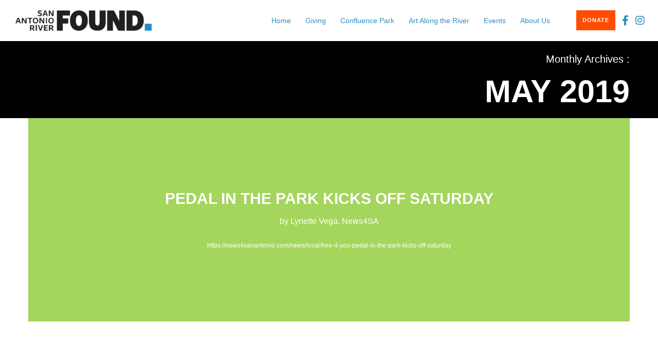

--- FILE ---
content_type: text/html; charset=UTF-8
request_url: https://sariverfound.org/2019/05/
body_size: 33745
content:
<!doctype html>
<!--[if lt IE 10]>
<html class="ie9 no-js" lang="en-US">
<![endif]-->
<!--[if (gt IE 9)|!(IE)]><!-->

<html class="no-js" lang="en-US"> <!--<![endif]-->

	<head>
		<meta charset="UTF-8">
				<title>May 2019 &#8211; San Antonio River Foundation</title>
<meta name='robots' content='max-image-preview:large' />
<link rel='dns-prefetch' href='//fonts.googleapis.com' />
<link rel="alternate" type="application/rss+xml" title="San Antonio River Foundation &raquo; Feed" href="https://sariverfound.org/feed/" />
<link rel="alternate" type="application/rss+xml" title="San Antonio River Foundation &raquo; Comments Feed" href="https://sariverfound.org/comments/feed/" />
<meta name="viewport" content="width=device-width, initial-scale=1, maximum-scale=1, user-scalable=no">
<meta name="application-name" content="San Antonio River Foundation">
<script type="text/javascript">
/* <![CDATA[ */
window._wpemojiSettings = {"baseUrl":"https:\/\/s.w.org\/images\/core\/emoji\/15.0.3\/72x72\/","ext":".png","svgUrl":"https:\/\/s.w.org\/images\/core\/emoji\/15.0.3\/svg\/","svgExt":".svg","source":{"concatemoji":"https:\/\/sariverfound.org\/wp-includes\/js\/wp-emoji-release.min.js?ver=6.6.4"}};
/*! This file is auto-generated */
!function(i,n){var o,s,e;function c(e){try{var t={supportTests:e,timestamp:(new Date).valueOf()};sessionStorage.setItem(o,JSON.stringify(t))}catch(e){}}function p(e,t,n){e.clearRect(0,0,e.canvas.width,e.canvas.height),e.fillText(t,0,0);var t=new Uint32Array(e.getImageData(0,0,e.canvas.width,e.canvas.height).data),r=(e.clearRect(0,0,e.canvas.width,e.canvas.height),e.fillText(n,0,0),new Uint32Array(e.getImageData(0,0,e.canvas.width,e.canvas.height).data));return t.every(function(e,t){return e===r[t]})}function u(e,t,n){switch(t){case"flag":return n(e,"\ud83c\udff3\ufe0f\u200d\u26a7\ufe0f","\ud83c\udff3\ufe0f\u200b\u26a7\ufe0f")?!1:!n(e,"\ud83c\uddfa\ud83c\uddf3","\ud83c\uddfa\u200b\ud83c\uddf3")&&!n(e,"\ud83c\udff4\udb40\udc67\udb40\udc62\udb40\udc65\udb40\udc6e\udb40\udc67\udb40\udc7f","\ud83c\udff4\u200b\udb40\udc67\u200b\udb40\udc62\u200b\udb40\udc65\u200b\udb40\udc6e\u200b\udb40\udc67\u200b\udb40\udc7f");case"emoji":return!n(e,"\ud83d\udc26\u200d\u2b1b","\ud83d\udc26\u200b\u2b1b")}return!1}function f(e,t,n){var r="undefined"!=typeof WorkerGlobalScope&&self instanceof WorkerGlobalScope?new OffscreenCanvas(300,150):i.createElement("canvas"),a=r.getContext("2d",{willReadFrequently:!0}),o=(a.textBaseline="top",a.font="600 32px Arial",{});return e.forEach(function(e){o[e]=t(a,e,n)}),o}function t(e){var t=i.createElement("script");t.src=e,t.defer=!0,i.head.appendChild(t)}"undefined"!=typeof Promise&&(o="wpEmojiSettingsSupports",s=["flag","emoji"],n.supports={everything:!0,everythingExceptFlag:!0},e=new Promise(function(e){i.addEventListener("DOMContentLoaded",e,{once:!0})}),new Promise(function(t){var n=function(){try{var e=JSON.parse(sessionStorage.getItem(o));if("object"==typeof e&&"number"==typeof e.timestamp&&(new Date).valueOf()<e.timestamp+604800&&"object"==typeof e.supportTests)return e.supportTests}catch(e){}return null}();if(!n){if("undefined"!=typeof Worker&&"undefined"!=typeof OffscreenCanvas&&"undefined"!=typeof URL&&URL.createObjectURL&&"undefined"!=typeof Blob)try{var e="postMessage("+f.toString()+"("+[JSON.stringify(s),u.toString(),p.toString()].join(",")+"));",r=new Blob([e],{type:"text/javascript"}),a=new Worker(URL.createObjectURL(r),{name:"wpTestEmojiSupports"});return void(a.onmessage=function(e){c(n=e.data),a.terminate(),t(n)})}catch(e){}c(n=f(s,u,p))}t(n)}).then(function(e){for(var t in e)n.supports[t]=e[t],n.supports.everything=n.supports.everything&&n.supports[t],"flag"!==t&&(n.supports.everythingExceptFlag=n.supports.everythingExceptFlag&&n.supports[t]);n.supports.everythingExceptFlag=n.supports.everythingExceptFlag&&!n.supports.flag,n.DOMReady=!1,n.readyCallback=function(){n.DOMReady=!0}}).then(function(){return e}).then(function(){var e;n.supports.everything||(n.readyCallback(),(e=n.source||{}).concatemoji?t(e.concatemoji):e.wpemoji&&e.twemoji&&(t(e.twemoji),t(e.wpemoji)))}))}((window,document),window._wpemojiSettings);
/* ]]> */
</script>
<link rel='stylesheet' id='mec-select2-style-css' href='https://sariverfound.org/wp-content/plugins/modern-events-calendar/assets/packages/select2/select2.min.css?ver=7.20.0' type='text/css' media='all' />
<link rel='stylesheet' id='mec-font-icons-css' href='https://sariverfound.org/wp-content/plugins/modern-events-calendar/assets/css/iconfonts.css?ver=7.20.0' type='text/css' media='all' />
<link rel='stylesheet' id='mec-frontend-style-css' href='https://sariverfound.org/wp-content/plugins/modern-events-calendar/assets/css/frontend.min.css?ver=7.20.0' type='text/css' media='all' />
<link rel='stylesheet' id='mec-tooltip-style-css' href='https://sariverfound.org/wp-content/plugins/modern-events-calendar/assets/packages/tooltip/tooltip.css?ver=7.20.0' type='text/css' media='all' />
<link rel='stylesheet' id='mec-tooltip-shadow-style-css' href='https://sariverfound.org/wp-content/plugins/modern-events-calendar/assets/packages/tooltip/tooltipster-sideTip-shadow.min.css?ver=7.20.0' type='text/css' media='all' />
<link rel='stylesheet' id='featherlight-css' href='https://sariverfound.org/wp-content/plugins/modern-events-calendar/assets/packages/featherlight/featherlight.css?ver=7.20.0' type='text/css' media='all' />
<link rel='stylesheet' id='mec-google-fonts-css' href='//fonts.googleapis.com/css?family=Montserrat%3A400%2C700%7CRoboto%3A100%2C300%2C400%2C700&#038;ver=7.20.0' type='text/css' media='all' />
<link rel='stylesheet' id='mec-lity-style-css' href='https://sariverfound.org/wp-content/plugins/modern-events-calendar/assets/packages/lity/lity.min.css?ver=7.20.0' type='text/css' media='all' />
<link rel='stylesheet' id='mec-general-calendar-style-css' href='https://sariverfound.org/wp-content/plugins/modern-events-calendar/assets/css/mec-general-calendar.css?ver=7.20.0' type='text/css' media='all' />
<link rel='stylesheet' id='sbi_styles-css' href='https://sariverfound.org/wp-content/plugins/instagram-feed/css/sbi-styles.min.css?ver=6.8.0' type='text/css' media='all' />
<style id='wp-emoji-styles-inline-css' type='text/css'>

	img.wp-smiley, img.emoji {
		display: inline !important;
		border: none !important;
		box-shadow: none !important;
		height: 1em !important;
		width: 1em !important;
		margin: 0 0.07em !important;
		vertical-align: -0.1em !important;
		background: none !important;
		padding: 0 !important;
	}
</style>
<link rel='stylesheet' id='wp-block-library-css' href='https://sariverfound.org/wp-includes/css/dist/block-library/style.min.css?ver=6.6.4' type='text/css' media='all' />
<style id='classic-theme-styles-inline-css' type='text/css'>
/*! This file is auto-generated */
.wp-block-button__link{color:#fff;background-color:#32373c;border-radius:9999px;box-shadow:none;text-decoration:none;padding:calc(.667em + 2px) calc(1.333em + 2px);font-size:1.125em}.wp-block-file__button{background:#32373c;color:#fff;text-decoration:none}
</style>
<style id='global-styles-inline-css' type='text/css'>
:root{--wp--preset--aspect-ratio--square: 1;--wp--preset--aspect-ratio--4-3: 4/3;--wp--preset--aspect-ratio--3-4: 3/4;--wp--preset--aspect-ratio--3-2: 3/2;--wp--preset--aspect-ratio--2-3: 2/3;--wp--preset--aspect-ratio--16-9: 16/9;--wp--preset--aspect-ratio--9-16: 9/16;--wp--preset--color--black: #000000;--wp--preset--color--cyan-bluish-gray: #abb8c3;--wp--preset--color--white: #ffffff;--wp--preset--color--pale-pink: #f78da7;--wp--preset--color--vivid-red: #cf2e2e;--wp--preset--color--luminous-vivid-orange: #ff6900;--wp--preset--color--luminous-vivid-amber: #fcb900;--wp--preset--color--light-green-cyan: #7bdcb5;--wp--preset--color--vivid-green-cyan: #00d084;--wp--preset--color--pale-cyan-blue: #8ed1fc;--wp--preset--color--vivid-cyan-blue: #0693e3;--wp--preset--color--vivid-purple: #9b51e0;--wp--preset--color--primary-1: #298dc1;--wp--preset--color--primary-2: #ffffff;--wp--preset--color--primary-3: #ff4c00;--wp--preset--color--primary-4: #a4d55d;--wp--preset--color--primary-5: #21201E;--wp--preset--color--green: #6ECA09;--wp--preset--color--red: #D0021B;--wp--preset--color--orange: #FAB901;--wp--preset--color--aqua: #28d2dc;--wp--preset--color--blue: #15c7ff;--wp--preset--color--purple: #7639e2;--wp--preset--color--grey: #e2e2e2;--wp--preset--gradient--vivid-cyan-blue-to-vivid-purple: linear-gradient(135deg,rgba(6,147,227,1) 0%,rgb(155,81,224) 100%);--wp--preset--gradient--light-green-cyan-to-vivid-green-cyan: linear-gradient(135deg,rgb(122,220,180) 0%,rgb(0,208,130) 100%);--wp--preset--gradient--luminous-vivid-amber-to-luminous-vivid-orange: linear-gradient(135deg,rgba(252,185,0,1) 0%,rgba(255,105,0,1) 100%);--wp--preset--gradient--luminous-vivid-orange-to-vivid-red: linear-gradient(135deg,rgba(255,105,0,1) 0%,rgb(207,46,46) 100%);--wp--preset--gradient--very-light-gray-to-cyan-bluish-gray: linear-gradient(135deg,rgb(238,238,238) 0%,rgb(169,184,195) 100%);--wp--preset--gradient--cool-to-warm-spectrum: linear-gradient(135deg,rgb(74,234,220) 0%,rgb(151,120,209) 20%,rgb(207,42,186) 40%,rgb(238,44,130) 60%,rgb(251,105,98) 80%,rgb(254,248,76) 100%);--wp--preset--gradient--blush-light-purple: linear-gradient(135deg,rgb(255,206,236) 0%,rgb(152,150,240) 100%);--wp--preset--gradient--blush-bordeaux: linear-gradient(135deg,rgb(254,205,165) 0%,rgb(254,45,45) 50%,rgb(107,0,62) 100%);--wp--preset--gradient--luminous-dusk: linear-gradient(135deg,rgb(255,203,112) 0%,rgb(199,81,192) 50%,rgb(65,88,208) 100%);--wp--preset--gradient--pale-ocean: linear-gradient(135deg,rgb(255,245,203) 0%,rgb(182,227,212) 50%,rgb(51,167,181) 100%);--wp--preset--gradient--electric-grass: linear-gradient(135deg,rgb(202,248,128) 0%,rgb(113,206,126) 100%);--wp--preset--gradient--midnight: linear-gradient(135deg,rgb(2,3,129) 0%,rgb(40,116,252) 100%);--wp--preset--font-size--small: 13px;--wp--preset--font-size--medium: 20px;--wp--preset--font-size--large: 36px;--wp--preset--font-size--x-large: 42px;--wp--preset--font-family--inter: "Inter", sans-serif;--wp--preset--font-family--cardo: Cardo;--wp--preset--spacing--20: 0.44rem;--wp--preset--spacing--30: 0.67rem;--wp--preset--spacing--40: 1rem;--wp--preset--spacing--50: 1.5rem;--wp--preset--spacing--60: 2.25rem;--wp--preset--spacing--70: 3.38rem;--wp--preset--spacing--80: 5.06rem;--wp--preset--shadow--natural: 6px 6px 9px rgba(0, 0, 0, 0.2);--wp--preset--shadow--deep: 12px 12px 50px rgba(0, 0, 0, 0.4);--wp--preset--shadow--sharp: 6px 6px 0px rgba(0, 0, 0, 0.2);--wp--preset--shadow--outlined: 6px 6px 0px -3px rgba(255, 255, 255, 1), 6px 6px rgba(0, 0, 0, 1);--wp--preset--shadow--crisp: 6px 6px 0px rgba(0, 0, 0, 1);}:where(.is-layout-flex){gap: 0.5em;}:where(.is-layout-grid){gap: 0.5em;}body .is-layout-flex{display: flex;}.is-layout-flex{flex-wrap: wrap;align-items: center;}.is-layout-flex > :is(*, div){margin: 0;}body .is-layout-grid{display: grid;}.is-layout-grid > :is(*, div){margin: 0;}:where(.wp-block-columns.is-layout-flex){gap: 2em;}:where(.wp-block-columns.is-layout-grid){gap: 2em;}:where(.wp-block-post-template.is-layout-flex){gap: 1.25em;}:where(.wp-block-post-template.is-layout-grid){gap: 1.25em;}.has-black-color{color: var(--wp--preset--color--black) !important;}.has-cyan-bluish-gray-color{color: var(--wp--preset--color--cyan-bluish-gray) !important;}.has-white-color{color: var(--wp--preset--color--white) !important;}.has-pale-pink-color{color: var(--wp--preset--color--pale-pink) !important;}.has-vivid-red-color{color: var(--wp--preset--color--vivid-red) !important;}.has-luminous-vivid-orange-color{color: var(--wp--preset--color--luminous-vivid-orange) !important;}.has-luminous-vivid-amber-color{color: var(--wp--preset--color--luminous-vivid-amber) !important;}.has-light-green-cyan-color{color: var(--wp--preset--color--light-green-cyan) !important;}.has-vivid-green-cyan-color{color: var(--wp--preset--color--vivid-green-cyan) !important;}.has-pale-cyan-blue-color{color: var(--wp--preset--color--pale-cyan-blue) !important;}.has-vivid-cyan-blue-color{color: var(--wp--preset--color--vivid-cyan-blue) !important;}.has-vivid-purple-color{color: var(--wp--preset--color--vivid-purple) !important;}.has-black-background-color{background-color: var(--wp--preset--color--black) !important;}.has-cyan-bluish-gray-background-color{background-color: var(--wp--preset--color--cyan-bluish-gray) !important;}.has-white-background-color{background-color: var(--wp--preset--color--white) !important;}.has-pale-pink-background-color{background-color: var(--wp--preset--color--pale-pink) !important;}.has-vivid-red-background-color{background-color: var(--wp--preset--color--vivid-red) !important;}.has-luminous-vivid-orange-background-color{background-color: var(--wp--preset--color--luminous-vivid-orange) !important;}.has-luminous-vivid-amber-background-color{background-color: var(--wp--preset--color--luminous-vivid-amber) !important;}.has-light-green-cyan-background-color{background-color: var(--wp--preset--color--light-green-cyan) !important;}.has-vivid-green-cyan-background-color{background-color: var(--wp--preset--color--vivid-green-cyan) !important;}.has-pale-cyan-blue-background-color{background-color: var(--wp--preset--color--pale-cyan-blue) !important;}.has-vivid-cyan-blue-background-color{background-color: var(--wp--preset--color--vivid-cyan-blue) !important;}.has-vivid-purple-background-color{background-color: var(--wp--preset--color--vivid-purple) !important;}.has-black-border-color{border-color: var(--wp--preset--color--black) !important;}.has-cyan-bluish-gray-border-color{border-color: var(--wp--preset--color--cyan-bluish-gray) !important;}.has-white-border-color{border-color: var(--wp--preset--color--white) !important;}.has-pale-pink-border-color{border-color: var(--wp--preset--color--pale-pink) !important;}.has-vivid-red-border-color{border-color: var(--wp--preset--color--vivid-red) !important;}.has-luminous-vivid-orange-border-color{border-color: var(--wp--preset--color--luminous-vivid-orange) !important;}.has-luminous-vivid-amber-border-color{border-color: var(--wp--preset--color--luminous-vivid-amber) !important;}.has-light-green-cyan-border-color{border-color: var(--wp--preset--color--light-green-cyan) !important;}.has-vivid-green-cyan-border-color{border-color: var(--wp--preset--color--vivid-green-cyan) !important;}.has-pale-cyan-blue-border-color{border-color: var(--wp--preset--color--pale-cyan-blue) !important;}.has-vivid-cyan-blue-border-color{border-color: var(--wp--preset--color--vivid-cyan-blue) !important;}.has-vivid-purple-border-color{border-color: var(--wp--preset--color--vivid-purple) !important;}.has-vivid-cyan-blue-to-vivid-purple-gradient-background{background: var(--wp--preset--gradient--vivid-cyan-blue-to-vivid-purple) !important;}.has-light-green-cyan-to-vivid-green-cyan-gradient-background{background: var(--wp--preset--gradient--light-green-cyan-to-vivid-green-cyan) !important;}.has-luminous-vivid-amber-to-luminous-vivid-orange-gradient-background{background: var(--wp--preset--gradient--luminous-vivid-amber-to-luminous-vivid-orange) !important;}.has-luminous-vivid-orange-to-vivid-red-gradient-background{background: var(--wp--preset--gradient--luminous-vivid-orange-to-vivid-red) !important;}.has-very-light-gray-to-cyan-bluish-gray-gradient-background{background: var(--wp--preset--gradient--very-light-gray-to-cyan-bluish-gray) !important;}.has-cool-to-warm-spectrum-gradient-background{background: var(--wp--preset--gradient--cool-to-warm-spectrum) !important;}.has-blush-light-purple-gradient-background{background: var(--wp--preset--gradient--blush-light-purple) !important;}.has-blush-bordeaux-gradient-background{background: var(--wp--preset--gradient--blush-bordeaux) !important;}.has-luminous-dusk-gradient-background{background: var(--wp--preset--gradient--luminous-dusk) !important;}.has-pale-ocean-gradient-background{background: var(--wp--preset--gradient--pale-ocean) !important;}.has-electric-grass-gradient-background{background: var(--wp--preset--gradient--electric-grass) !important;}.has-midnight-gradient-background{background: var(--wp--preset--gradient--midnight) !important;}.has-small-font-size{font-size: var(--wp--preset--font-size--small) !important;}.has-medium-font-size{font-size: var(--wp--preset--font-size--medium) !important;}.has-large-font-size{font-size: var(--wp--preset--font-size--large) !important;}.has-x-large-font-size{font-size: var(--wp--preset--font-size--x-large) !important;}
:where(.wp-block-post-template.is-layout-flex){gap: 1.25em;}:where(.wp-block-post-template.is-layout-grid){gap: 1.25em;}
:where(.wp-block-columns.is-layout-flex){gap: 2em;}:where(.wp-block-columns.is-layout-grid){gap: 2em;}
:root :where(.wp-block-pullquote){font-size: 1.5em;line-height: 1.6;}
</style>
<link rel='stylesheet' id='contact-form-7-css' href='https://sariverfound.org/wp-content/plugins/contact-form-7/includes/css/styles.css?ver=6.0.5' type='text/css' media='all' />
<link rel='stylesheet' id='lws-public-css' href='https://sariverfound.org/wp-content/plugins/live-weather-station/public/css/live-weather-station-public.min.css?ver=3.8.13' type='text/css' media='all' />
<link rel='stylesheet' id='woocommerce-layout-css' href='https://sariverfound.org/wp-content/plugins/woocommerce/assets/css/woocommerce-layout.css?ver=9.7.2' type='text/css' media='all' />
<link rel='stylesheet' id='woocommerce-smallscreen-css' href='https://sariverfound.org/wp-content/plugins/woocommerce/assets/css/woocommerce-smallscreen.css?ver=9.7.2' type='text/css' media='only screen and (max-width: 768px)' />
<link rel='stylesheet' id='woocommerce-general-css' href='https://sariverfound.org/wp-content/plugins/woocommerce/assets/css/woocommerce.css?ver=9.7.2' type='text/css' media='all' />
<style id='woocommerce-inline-inline-css' type='text/css'>
.woocommerce form .form-row .required { visibility: visible; }
</style>
<link rel='stylesheet' id='brands-styles-css' href='https://sariverfound.org/wp-content/plugins/woocommerce/assets/css/brands.css?ver=9.7.2' type='text/css' media='all' />
<link rel='stylesheet' id='font-awesome-css' href='https://sariverfound.org/wp-content/themes/movedo/css/font-awesome.min.css?ver=6.4.2' type='text/css' media='all' />
<link rel='stylesheet' id='font-awesome-v4-shims-css' href='https://sariverfound.org/wp-content/themes/movedo/css/font-awesome-v4-shims.min.css?ver=6.4.2' type='text/css' media='all' />
<link rel='stylesheet' id='movedo-grve-theme-style-css' href='https://sariverfound.org/wp-content/themes/movedo/css/theme-style.css?ver=3.6.5' type='text/css' media='all' />
<link rel='stylesheet' id='movedo-grve-elements-css' href='https://sariverfound.org/wp-content/themes/movedo/css/elements.css?ver=3.6.5' type='text/css' media='all' />
<link rel='stylesheet' id='movedo-grve-woocommerce-custom-css' href='https://sariverfound.org/wp-content/themes/movedo/css/woocommerce-custom.css?ver=3.6.5' type='text/css' media='all' />
<link rel='stylesheet' id='movedo-grve-custom-style-css' href='https://sariverfound.org/wp-content/themes/movedo/css/responsive.css?ver=3.6.5' type='text/css' media='all' />
<style id='movedo-grve-custom-style-inline-css' type='text/css'>
.vc_custom_1537292699173{margin-top: 0px !important;margin-bottom: 0px !important;padding-top: 30px !important;padding-right: 60px !important;padding-bottom: 30px !important;padding-left: 60px !important;background-color: #a4d55d !important;}.vc_custom_1518261858127{margin-top: 0px !important;margin-bottom: 0px !important;}.vc_custom_1518261848902{margin-top: 0px !important;margin-bottom: 0px !important;}.vc_custom_1518261853593{margin-top: 0px !important;margin-bottom: 0px !important;}
 body { font-size: 16px; font-family: 'Trebuchet MS', Helvetica, sans-serif; font-weight: 400; line-height: 18px; letter-spacing: 0px; } #grve-header .grve-logo.grve-logo-text a { font-family: 'Trebuchet MS', Helvetica, sans-serif; font-weight: 700; font-style: normal; font-size: 36px; text-transform: none; letter-spacing: 0px; } .grve-main-menu .grve-wrapper > ul > li > a, .grve-main-menu .grve-wrapper > ul > li .grve-toggle-menu-item-wrapper a, .grve-main-menu .grve-wrapper > ul > li.megamenu > ul > li > a, .grve-toggle-hiddenarea .grve-label, .grve-main-menu .grve-wrapper > ul > li ul li.grve-goback a { font-family: 'Trebuchet MS', Helvetica, sans-serif; font-weight: 400; font-style: normal; font-size: 14px; text-transform: none; letter-spacing: 0px; } .grve-slide-menu .grve-main-menu .grve-wrapper ul li.megamenu ul li:not(.grve-goback) > a, .grve-main-menu .grve-wrapper > ul > li ul li a { font-family: 'Trebuchet MS', Helvetica, sans-serif; font-weight: 400; font-style: normal; font-size: 12px; text-transform: none; letter-spacing: 0px; } .grve-main-menu .grve-menu-description { font-family: 'Trebuchet MS', Helvetica, sans-serif; font-weight: 400; font-style: normal; font-size: 11px; text-transform: none; letter-spacing: 0px; } #grve-hidden-menu .grve-hiddenarea-content .grve-menu > li > a, #grve-hidden-menu .grve-hiddenarea-content .grve-menu > li > .grve-toggle-menu-item-wrapper a, #grve-responsive-anchor .grve-hiddenarea-content .grve-menu > li > a, #grve-hidden-menu ul.grve-menu > li.megamenu > ul > li > a, #grve-hidden-menu ul.grve-menu > li ul li.grve-goback a { font-family: 'Trebuchet MS', Helvetica, sans-serif; font-weight: 700; font-style: normal; font-size: 24px; text-transform: none; } #grve-hidden-menu.grve-slide-menu ul li.megamenu ul li:not(.grve-goback) > a, #grve-hidden-menu.grve-slide-menu ul li ul li:not(.grve-goback) > a, #grve-hidden-menu.grve-toggle-menu ul li.megamenu ul li > a, #grve-hidden-menu.grve-toggle-menu ul li ul li > a, #grve-responsive-anchor ul li ul li > a { font-family: 'Trebuchet MS', Helvetica, sans-serif; font-weight: 400; font-style: normal; font-size: 18px; text-transform: none; letter-spacing: 0px; } #grve-hidden-menu .grve-menu-description { font-family: 'Trebuchet MS', Helvetica, sans-serif; font-weight: 400; font-style: normal; font-size: 12px; text-transform: none; letter-spacing: 0px; } h1, .grve-h1, #grve-theme-wrapper .grve-modal .grve-search input[type='text'], .grve-dropcap span, p.grve-dropcap:first-letter { font-family: 'Trebuchet MS', Helvetica, sans-serif; font-weight: 700; font-style: normal; text-transform: uppercase; font-size: 48px; line-height: 54px; letter-spacing: 0px; } h2, .grve-h2 { font-family: 'Trebuchet MS', Helvetica, sans-serif; font-weight: 700; font-style: normal; text-transform: uppercase; font-size: 42px; line-height: 48px; letter-spacing: 0px; } h3, .grve-h3 { font-family: 'Trebuchet MS', Helvetica, sans-serif; font-weight: 700; font-style: normal; text-transform: uppercase; font-size: 36px; line-height: 42px; letter-spacing: 0px; } h4, .grve-h4 { font-family: 'Trebuchet MS', Helvetica, sans-serif; font-weight: 400; font-style: normal; text-transform: none; font-size: 30px; line-height: 36px; letter-spacing: 0px; } h5, .grve-h5 { font-family: 'Trebuchet MS', Helvetica, sans-serif; font-weight: 400; font-style: normal; text-transform: none; font-size: 24px; line-height: 30px; letter-spacing: 0px; } h6, .grve-h6, .vc_tta.vc_general .vc_tta-panel-title, #grve-main-content .vc_tta.vc_general .vc_tta-tab > a { font-family: 'Trebuchet MS', Helvetica, sans-serif; font-weight: 400; font-style: normal; text-transform: none; font-size: 18px; line-height: 24px; letter-spacing: 0px; } #grve-page-title .grve-title, #grve-blog-title .grve-title, #grve-search-page-title .grve-title { font-family: 'Trebuchet MS', Helvetica, sans-serif; font-weight: 700; font-style: normal; font-size: 72px; text-transform: uppercase; line-height: 72px; letter-spacing: 0px; } #grve-page-title .grve-description, #grve-blog-title .grve-description, #grve-blog-title .grve-description p, #grve-search-page-title .grve-description { font-family: 'Trebuchet MS', Helvetica, sans-serif; font-weight: 400; font-style: normal; font-size: 20px; text-transform: none; line-height: 30px; letter-spacing: 0px; } #grve-post-title .grve-title-categories { font-family: 'Trebuchet MS', Helvetica, sans-serif; font-weight: 700; font-style: normal; font-size: 11px; text-transform: uppercase; line-height: 14px; letter-spacing: 2px; } #grve-post-title .grve-post-meta, #grve-post-title .grve-post-meta li { font-family: 'Trebuchet MS', Helvetica, sans-serif; font-weight: 600; font-style: normal; font-size: 11px; text-transform: uppercase; line-height: 11px; letter-spacing: 0px; } .grve-single-simple-title { font-family: 'Trebuchet MS', Helvetica, sans-serif; font-weight: 700; font-style: normal; font-size: 72px; text-transform: uppercase; line-height: 72px; letter-spacing: 0px; } #grve-post-title .grve-title { font-family: 'Trebuchet MS', Helvetica, sans-serif; font-weight: 700; font-style: normal; font-size: 72px; text-transform: uppercase; line-height: 72px; letter-spacing: 0px; } #grve-post-title .grve-description { font-family: 'Trebuchet MS', Helvetica, sans-serif; font-weight: 400; font-style: normal; font-size: 20px; text-transform: none; line-height: 30px; letter-spacing: 0px; } #grve-portfolio-title .grve-title { font-family: 'Trebuchet MS', Helvetica, sans-serif; font-weight: 700; font-style: normal; font-size: 72px; text-transform: uppercase; line-height: 72px; letter-spacing: 0px; } #grve-portfolio-title .grve-description { font-family: 'Trebuchet MS', Helvetica, sans-serif; font-weight: 400; font-style: normal; font-size: 20px; text-transform: none; line-height: 30px; letter-spacing: 0px; } #grve-forum-title .grve-title { font-family: 'Trebuchet MS', Helvetica, sans-serif; font-weight: 700; font-style: normal; font-size: 48px; text-transform: none; line-height: 60px; letter-spacing: 0px; } .grve-product-area .product_title { font-family: 'Trebuchet MS', Helvetica, sans-serif; font-weight: 700; font-style: normal; font-size: 48px; text-transform: none; line-height: 60px; letter-spacing: 0px; } #grve-entry-summary .grve-short-description p { font-family: 'Trebuchet MS', Helvetica, sans-serif; font-weight: 400; font-style: normal; font-size: 16px; text-transform: none; line-height: 28px; letter-spacing: 0px; } #grve-product-title .grve-title, #grve-product-tax-title .grve-title, .woocommerce-page #grve-page-title .grve-title { font-family: 'Trebuchet MS', Helvetica, sans-serif; font-weight: 700; font-style: normal; font-size: 60px; text-transform: none; line-height: 72px; letter-spacing: 0px; } #grve-product-title .grve-description, #grve-product-tax-title .grve-description, #grve-product-tax-title .grve-description p, .woocommerce-page #grve-page-title .grve-description { font-family: 'Trebuchet MS', Helvetica, sans-serif; font-weight: 400; font-style: normal; font-size: 20px; text-transform: none; line-height: 30px; letter-spacing: 0px; } .grve-event-simple-title { font-family: 'Trebuchet MS', Helvetica, sans-serif; font-weight: 700; font-style: normal; font-size: 48px; text-transform: none; line-height: 60px; letter-spacing: 0px; } #grve-event-title .grve-title, #grve-event-tax-title .grve-title { font-family: 'Trebuchet MS', Helvetica, sans-serif; font-weight: 700; font-style: normal; font-size: 72px; text-transform: uppercase; line-height: 72px; letter-spacing: 0px; } #grve-event-title .grve-description, #grve-event-tax-title .grve-description, #grve-event-tax-title .grve-description p { font-family: 'Trebuchet MS', Helvetica, sans-serif; font-weight: 400; font-style: normal; font-size: 20px; text-transform: none; line-height: 30px; letter-spacing: 0px; } #grve-feature-section .grve-subheading { font-family: 'Trebuchet MS', Helvetica, sans-serif; font-weight: 700; font-style: normal; font-size: 16px; text-transform: none; line-height: 30px; letter-spacing: 0px; } #grve-feature-section .grve-title { font-family: 'Trebuchet MS', Helvetica, sans-serif; font-weight: 700; font-style: normal; font-size: 72px; text-transform: uppercase; line-height: 72px; letter-spacing: 0px; } #grve-feature-section .grve-description { font-family: 'Trebuchet MS', Helvetica, sans-serif; font-weight: 400; font-style: normal; font-size: 20px; text-transform: none; line-height: 30px; letter-spacing: 0px; } #grve-feature-section.grve-fullscreen .grve-subheading { font-family: 'Trebuchet MS', Helvetica, sans-serif; font-weight: 700; font-style: normal; font-size: 16px; text-transform: none; line-height: 30px; letter-spacing: 0px; } #grve-feature-section.grve-fullscreen .grve-title { font-family: 'Trebuchet MS', Helvetica, sans-serif; font-weight: 700; font-style: normal; font-size: 90px; text-transform: none; line-height: 100px; letter-spacing: 0px; } #grve-feature-section.grve-fullscreen .grve-description { font-family: 'Trebuchet MS', Helvetica, sans-serif; font-weight: 400; font-style: normal; font-size: 24px; text-transform: none; line-height: 30px; letter-spacing: 0px; } .grve-leader-text, .grve-leader-text p, p.grve-leader-text { font-family: 'Trebuchet MS', Helvetica, sans-serif; font-weight: 300; font-style: normal; font-size: 24px; text-transform: none; line-height: 36px; letter-spacing: 0px; } .grve-subtitle, .grve-subtitle p, .grve-subtitle-text { font-family: 'Trebuchet MS', Helvetica, sans-serif; font-weight: 700; font-style: normal; font-size: 12px; text-transform: none; line-height: 16px; letter-spacing: 0px; } .grve-small-text, span.wpcf7-not-valid-tip, div.wpcf7-mail-sent-ok, div.wpcf7-validation-errors, .grve-post-meta-wrapper .grve-categories li { font-family: 'Trebuchet MS', Helvetica, sans-serif; font-weight: 700; font-style: normal; font-size: 12px; text-transform: uppercase; letter-spacing: 0px; } .grve-quote-text, blockquote p, blockquote cite { font-family: 'Trebuchet MS', Helvetica, sans-serif; font-weight: 400; font-style: italic; font-size: 24px; line-height: 40px; text-transform: none; letter-spacing: 0px; } .grve-link-text, .grve-btn, input[type='submit'], input[type='reset'], input[type='button'], button:not(.mfp-arrow):not(.grve-search-btn), #cancel-comment-reply-link, .grve-anchor-menu .grve-anchor-wrapper .grve-container > ul > li > a, .grve-anchor-menu .grve-anchor-wrapper .grve-container ul.sub-menu li a, #reply-title, .woocommerce div.product p.stock { font-family: 'Trebuchet MS', Helvetica, sans-serif !important; font-weight: 700 !important; font-style: normal; font-size: 16px !important; text-transform: uppercase; letter-spacing: 1px; } .grve-btn.grve-btn-extrasmall, .widget.woocommerce button[type='submit'] { font-size: 11px !important; } .grve-btn.grve-btn-small { font-size: 14px !important; } .grve-btn.grve-btn-large { font-size: 19px !important; } .grve-btn.grve-btn-extralarge { font-size: 22px !important; } .grve-widget-title { font-family: 'Trebuchet MS', Helvetica, sans-serif; font-weight: 700; font-style: normal; font-size: 12px; text-transform: uppercase; line-height: 24px; letter-spacing: 0px; } .widget, .widgets, .widget p { font-family: 'Trebuchet MS', Helvetica, sans-serif; font-weight: 400; font-style: normal; font-size: 14px; text-transform: none; line-height: 24px; letter-spacing: 0px; } .single-post #grve-single-content, .single-product #tab-description, .single-tribe_events #grve-single-content { font-size: 16px; font-family: 'Trebuchet MS', Helvetica, sans-serif; font-weight: 400; line-height: 18px; letter-spacing: 0px; } .grve-custom-font-1, #grve-feature-section .grve-subheading.grve-custom-font-1, #grve-feature-section.grve-fullscreen .grve-subheading.grve-custom-font-1, #grve-feature-section .grve-title.grve-custom-font-1, #grve-feature-section.grve-fullscreen .grve-title.grve-custom-font-1, #grve-feature-section .grve-description.grve-custom-font-1, #grve-feature-section.grve-fullscreen .grve-description.grve-custom-font-1 { font-family: Arial, Helvetica, sans-serif; font-weight: normal; font-style: normal; text-transform: none; letter-spacing: 0px; } .grve-custom-font-2, #grve-feature-section .grve-subheading.grve-custom-font-2, #grve-feature-section.grve-fullscreen .grve-subheading.grve-custom-font-2, #grve-feature-section .grve-title.grve-custom-font-2, #grve-feature-section.grve-fullscreen .grve-title.grve-custom-font-2, #grve-feature-section .grve-description.grve-custom-font-2, #grve-feature-section.grve-fullscreen .grve-description.grve-custom-font-2 { font-family: Arial, Helvetica, sans-serif; font-weight: normal; font-style: normal; text-transform: none; letter-spacing: 0px; } .grve-custom-font-3, #grve-feature-section .grve-subheading.grve-custom-font-3, #grve-feature-section.grve-fullscreen .grve-subheading.grve-custom-font-3, #grve-feature-section .grve-title.grve-custom-font-3, #grve-feature-section.grve-fullscreen .grve-title.grve-custom-font-3, #grve-feature-section .grve-description.grve-custom-font-3, #grve-feature-section.grve-fullscreen .grve-description.grve-custom-font-3 { font-family: Arial, Helvetica, sans-serif; font-weight: normal; font-style: normal; text-transform: none; letter-spacing: 0px; } .grve-custom-font-4, #grve-feature-section .grve-subheading.grve-custom-font-4, #grve-feature-section.grve-fullscreen .grve-subheading.grve-custom-font-4, #grve-feature-section .grve-title.grve-custom-font-4, #grve-feature-section.grve-fullscreen .grve-title.grve-custom-font-4, #grve-feature-section .grve-description.grve-custom-font-4, #grve-feature-section.grve-fullscreen .grve-description.grve-custom-font-4 { font-family: Arial, Helvetica, sans-serif; font-weight: normal; font-style: normal; text-transform: none; letter-spacing: 0px; } .grve-blog-leader .grve-post-list .grve-post-content p { max-height: 36px; } @media only screen and (min-width: 1201px) and (max-width: 1440px) { h1,.grve-h1,#grve-theme-wrapper .grve-modal .grve-search input[type="text"],.grve-dropcap span,p.grve-dropcap:first-letter { font-size: 41px; line-height: 1.13em; } .grve-h1.grve-heading-120:not(.grve-desktop-sm-reset-increase-heading ) { font-size: 35px; } .grve-h1.grve-heading-140:not(.grve-desktop-sm-reset-increase-heading ) { font-size: 35px; } .grve-h1.grve-heading-160:not(.grve-desktop-sm-reset-increase-heading ) { font-size: 35px; } .grve-h1.grve-heading-180:not(.grve-desktop-sm-reset-increase-heading ) { font-size: 35px; } .grve-h1.grve-heading-200:not(.grve-desktop-sm-reset-increase-heading ) { font-size: 29px; } .grve-h1.grve-heading-250:not(.grve-desktop-sm-reset-increase-heading ) { font-size: 24px; } .grve-h1.grve-heading-300:not(.grve-desktop-sm-reset-increase-heading ) { font-size: 24px; } h2,.grve-h2 { font-size: 36px; line-height: 1.14em; } .grve-h2.grve-heading-120:not(.grve-desktop-sm-reset-increase-heading ) { font-size: 31px; } .grve-h2.grve-heading-140:not(.grve-desktop-sm-reset-increase-heading ) { font-size: 31px; } .grve-h2.grve-heading-160:not(.grve-desktop-sm-reset-increase-heading ) { font-size: 31px; } .grve-h2.grve-heading-180:not(.grve-desktop-sm-reset-increase-heading ) { font-size: 31px; } .grve-h2.grve-heading-200:not(.grve-desktop-sm-reset-increase-heading ) { font-size: 26px; } .grve-h2.grve-heading-250:not(.grve-desktop-sm-reset-increase-heading ) { font-size: 21px; } .grve-h2.grve-heading-300:not(.grve-desktop-sm-reset-increase-heading ) { font-size: 21px; } h3,.grve-h3 { font-size: 31px; line-height: 1.17em; } .grve-h3.grve-heading-120:not(.grve-desktop-sm-reset-increase-heading ) { font-size: 27px; } .grve-h3.grve-heading-140:not(.grve-desktop-sm-reset-increase-heading ) { font-size: 27px; } .grve-h3.grve-heading-160:not(.grve-desktop-sm-reset-increase-heading ) { font-size: 27px; } .grve-h3.grve-heading-180:not(.grve-desktop-sm-reset-increase-heading ) { font-size: 27px; } .grve-h3.grve-heading-200:not(.grve-desktop-sm-reset-increase-heading ) { font-size: 22px; } .grve-h3.grve-heading-250:not(.grve-desktop-sm-reset-increase-heading ) { font-size: 18px; } .grve-h3.grve-heading-300:not(.grve-desktop-sm-reset-increase-heading ) { font-size: 18px; } h4,.grve-h4 { font-size: 26px; line-height: 1.2em; } .grve-h4.grve-heading-120:not(.grve-desktop-sm-reset-increase-heading ) { font-size: 22px; } .grve-h4.grve-heading-140:not(.grve-desktop-sm-reset-increase-heading ) { font-size: 22px; } .grve-h4.grve-heading-160:not(.grve-desktop-sm-reset-increase-heading ) { font-size: 22px; } .grve-h4.grve-heading-180:not(.grve-desktop-sm-reset-increase-heading ) { font-size: 22px; } .grve-h4.grve-heading-200:not(.grve-desktop-sm-reset-increase-heading ) { font-size: 18px; } .grve-h4.grve-heading-250:not(.grve-desktop-sm-reset-increase-heading ) { font-size: 15px; } .grve-h4.grve-heading-300:not(.grve-desktop-sm-reset-increase-heading ) { font-size: 15px; } h5,.grve-h5 { font-size: 20px; line-height: 1.25em; } .grve-h5.grve-heading-120:not(.grve-desktop-sm-reset-increase-heading ) { font-size: 18px; } .grve-h5.grve-heading-140:not(.grve-desktop-sm-reset-increase-heading ) { font-size: 18px; } .grve-h5.grve-heading-160:not(.grve-desktop-sm-reset-increase-heading ) { font-size: 18px; } .grve-h5.grve-heading-180:not(.grve-desktop-sm-reset-increase-heading ) { font-size: 18px; } .grve-h5.grve-heading-200:not(.grve-desktop-sm-reset-increase-heading ) { font-size: 15px; } .grve-h5.grve-heading-250:not(.grve-desktop-sm-reset-increase-heading ) { font-size: 12px; } .grve-h5.grve-heading-300:not(.grve-desktop-sm-reset-increase-heading ) { font-size: 12px; } .grve-h6.grve-heading-120:not(.grve-desktop-sm-reset-increase-heading ) { font-size: 13px; } .grve-h6.grve-heading-140:not(.grve-desktop-sm-reset-increase-heading ) { font-size: 13px; } .grve-h6.grve-heading-160:not(.grve-desktop-sm-reset-increase-heading ) { font-size: 13px; } .grve-h6.grve-heading-180:not(.grve-desktop-sm-reset-increase-heading ) { font-size: 13px; } .grve-h6.grve-heading-200:not(.grve-desktop-sm-reset-increase-heading ) { font-size: 11px; } .grve-h6.grve-heading-250:not(.grve-desktop-sm-reset-increase-heading ) { font-size: 9px; } .grve-h6.grve-heading-300:not(.grve-desktop-sm-reset-increase-heading ) { font-size: 9px; } #grve-page-title .grve-title,#grve-blog-title .grve-title,#grve-search-page-title .grve-title { font-size: 61px; line-height: 1em; } #grve-post-title .grve-title { font-size: 61px; line-height: 1em; } .grve-single-simple-title { font-size: 61px; line-height: 1em; } #grve-portfolio-title .grve-title { font-size: 61px; line-height: 1em; } #grve-forum-title .grve-title { font-size: 41px; line-height: 1.25em; } .grve-product-area .product_title { font-size: 41px; line-height: 1.25em; } #grve-product-title .grve-title,#grve-product-tax-title .grve-title,.woocommerce-page #grve-page-title .grve-title { font-size: 51px; line-height: 1.2em; } .grve-event-simple-title { font-size: 41px; line-height: 1.25em; } #grve-event-title .grve-title,#grve-event-tax-title .grve-title { font-size: 61px; line-height: 1em; } #grve-feature-section .grve-title { font-size: 61px; line-height: 1em; } #grve-feature-section.grve-fullscreen .grve-title { font-size: 77px; line-height: 1.11em; } #grve-feature-section.grve-fullscreen .grve-description { font-size: 20px; line-height: 1.25em; } } @media only screen and (min-width: 960px) and (max-width: 1200px) { h1,.grve-h1,#grve-theme-wrapper .grve-modal .grve-search input[type="text"],.grve-dropcap span,p.grve-dropcap:first-letter { font-size: 38px; line-height: 1.13em; } .grve-h1.grve-heading-120:not(.grve-tablet-reset-increase-heading ) { font-size: 33px; } .grve-h1.grve-heading-140:not(.grve-tablet-reset-increase-heading ) { font-size: 33px; } .grve-h1.grve-heading-160:not(.grve-tablet-reset-increase-heading ) { font-size: 33px; } .grve-h1.grve-heading-180:not(.grve-tablet-reset-increase-heading ) { font-size: 33px; } .grve-h1.grve-heading-200:not(.grve-tablet-reset-increase-heading ) { font-size: 27px; } .grve-h1.grve-heading-250:not(.grve-tablet-reset-increase-heading ) { font-size: 23px; } .grve-h1.grve-heading-300:not(.grve-tablet-reset-increase-heading ) { font-size: 23px; } h2,.grve-h2 { font-size: 34px; line-height: 1.14em; } .grve-h2.grve-heading-120:not(.grve-tablet-reset-increase-heading ) { font-size: 29px; } .grve-h2.grve-heading-140:not(.grve-tablet-reset-increase-heading ) { font-size: 29px; } .grve-h2.grve-heading-160:not(.grve-tablet-reset-increase-heading ) { font-size: 29px; } .grve-h2.grve-heading-180:not(.grve-tablet-reset-increase-heading ) { font-size: 29px; } .grve-h2.grve-heading-200:not(.grve-tablet-reset-increase-heading ) { font-size: 24px; } .grve-h2.grve-heading-250:not(.grve-tablet-reset-increase-heading ) { font-size: 20px; } .grve-h2.grve-heading-300:not(.grve-tablet-reset-increase-heading ) { font-size: 20px; } h3,.grve-h3 { font-size: 29px; line-height: 1.17em; } .grve-h3.grve-heading-120:not(.grve-tablet-reset-increase-heading ) { font-size: 25px; } .grve-h3.grve-heading-140:not(.grve-tablet-reset-increase-heading ) { font-size: 25px; } .grve-h3.grve-heading-160:not(.grve-tablet-reset-increase-heading ) { font-size: 25px; } .grve-h3.grve-heading-180:not(.grve-tablet-reset-increase-heading ) { font-size: 25px; } .grve-h3.grve-heading-200:not(.grve-tablet-reset-increase-heading ) { font-size: 21px; } .grve-h3.grve-heading-250:not(.grve-tablet-reset-increase-heading ) { font-size: 17px; } .grve-h3.grve-heading-300:not(.grve-tablet-reset-increase-heading ) { font-size: 17px; } h4,.grve-h4 { font-size: 24px; line-height: 1.2em; } .grve-h4.grve-heading-120:not(.grve-tablet-reset-increase-heading ) { font-size: 21px; } .grve-h4.grve-heading-140:not(.grve-tablet-reset-increase-heading ) { font-size: 21px; } .grve-h4.grve-heading-160:not(.grve-tablet-reset-increase-heading ) { font-size: 21px; } .grve-h4.grve-heading-180:not(.grve-tablet-reset-increase-heading ) { font-size: 21px; } .grve-h4.grve-heading-200:not(.grve-tablet-reset-increase-heading ) { font-size: 17px; } .grve-h4.grve-heading-250:not(.grve-tablet-reset-increase-heading ) { font-size: 14px; } .grve-h4.grve-heading-300:not(.grve-tablet-reset-increase-heading ) { font-size: 14px; } h5,.grve-h5 { font-size: 19px; line-height: 1.25em; } .grve-h5.grve-heading-120:not(.grve-tablet-reset-increase-heading ) { font-size: 17px; } .grve-h5.grve-heading-140:not(.grve-tablet-reset-increase-heading ) { font-size: 17px; } .grve-h5.grve-heading-160:not(.grve-tablet-reset-increase-heading ) { font-size: 17px; } .grve-h5.grve-heading-180:not(.grve-tablet-reset-increase-heading ) { font-size: 17px; } .grve-h5.grve-heading-200:not(.grve-tablet-reset-increase-heading ) { font-size: 14px; } .grve-h5.grve-heading-250:not(.grve-tablet-reset-increase-heading ) { font-size: 11px; } .grve-h5.grve-heading-300:not(.grve-tablet-reset-increase-heading ) { font-size: 11px; } .grve-h6.grve-heading-120:not(.grve-tablet-reset-increase-heading ) { font-size: 13px; } .grve-h6.grve-heading-140:not(.grve-tablet-reset-increase-heading ) { font-size: 13px; } .grve-h6.grve-heading-160:not(.grve-tablet-reset-increase-heading ) { font-size: 13px; } .grve-h6.grve-heading-180:not(.grve-tablet-reset-increase-heading ) { font-size: 13px; } .grve-h6.grve-heading-200:not(.grve-tablet-reset-increase-heading ) { font-size: 10px; } .grve-h6.grve-heading-250:not(.grve-tablet-reset-increase-heading ) { font-size: 8px; } .grve-h6.grve-heading-300:not(.grve-tablet-reset-increase-heading ) { font-size: 8px; } #grve-page-title .grve-title,#grve-blog-title .grve-title,#grve-search-page-title .grve-title { font-size: 58px; line-height: 1em; } #grve-post-title .grve-title { font-size: 58px; line-height: 1em; } .grve-single-simple-title { font-size: 58px; line-height: 1em; } #grve-portfolio-title .grve-title { font-size: 58px; line-height: 1em; } #grve-forum-title .grve-title { font-size: 38px; line-height: 1.25em; } .grve-product-area .product_title { font-size: 38px; line-height: 1.25em; } #grve-product-title .grve-title,#grve-product-tax-title .grve-title,.woocommerce-page #grve-page-title .grve-title { font-size: 48px; line-height: 1.2em; } .grve-event-simple-title { font-size: 38px; line-height: 1.25em; } #grve-event-title .grve-title,#grve-event-tax-title .grve-title { font-size: 58px; line-height: 1em; } #grve-feature-section .grve-title { font-size: 58px; line-height: 1em; } #grve-feature-section.grve-fullscreen .grve-title { font-size: 72px; line-height: 1.11em; } #grve-feature-section.grve-fullscreen .grve-description { font-size: 19px; line-height: 1.25em; } #grve-page-title .grve-description,#grve-blog-title .grve-description,#grve-blog-title .grve-description p,#grve-search-page-title .grve-description { font-size: 18px; line-height: 1.5em; } #grve-post-title .grve-description { font-size: 18px; line-height: 1.5em; } #grve-entry-summary .grve-short-description p { font-size: 14px; line-height: 1.75em; } #grve-product-title .grve-description,#grve-product-tax-title .grve-description,#grve-product-tax-title .grve-description p,.woocommerce-page #grve-page-title .grve-description { font-size: 18px; line-height: 1.5em; } #grve-event-title .grve-description,#grve-event-tax-title .grve-description,#grve-event-tax-title .grve-description p { font-size: 18px; line-height: 1.5em; } #grve-feature-section .grve-subheading { font-size: 14px; line-height: 1.88em; } #grve-feature-section.grve-fullscreen .grve-subheading { font-size: 14px; line-height: 1.88em; } #grve-feature-section .grve-description { font-size: 18px; line-height: 1.5em; } .grve-leader-text,.grve-leader-text p,p.grve-leader-text { font-size: 22px; line-height: 1.5em; } .grve-quote-text,blockquote p { font-size: 22px; line-height: 1.67em; } #grve-theme-wrapper .grve-link-text,#grve-theme-wrapper a.grve-btn,#grve-theme-wrapper input[type="submit"],#grve-theme-wrapper input[type="reset"],#grve-theme-wrapper button:not(.mfp-arrow):not(.grve-search-btn),#cancel-comment-reply-link,#reply-title { font-size: 14px !important; line-height: 2em; } .grve-main-menu .grve-wrapper > ul > li > a,.grve-main-menu .grve-wrapper > ul > li.megamenu > ul > li > a,.grve-toggle-hiddenarea .grve-label,.grve-main-menu .grve-wrapper > ul > li ul li.grve-goback a { font-size: 13px; line-height: 2.29em; } #grve-hidden-menu .grve-hiddenarea-content .grve-menu > li > a,#grve-hidden-menu .grve-hiddenarea-content .grve-menu > li > .grve-toggle-menu-item-wrapper a,#grve-responsive-anchor .grve-hiddenarea-content .grve-menu > li > a,#grve-hidden-menu ul.grve-menu > li.megamenu > ul > li > a,#grve-hidden-menu ul.grve-menu > li ul li.grve-goback a { font-size: 22px; line-height: 1.33em; } #grve-hidden-menu.grve-slide-menu ul li.megamenu ul li:not(.grve-goback) > a, #grve-hidden-menu.grve-slide-menu ul li ul li:not(.grve-goback) > a, #grve-hidden-menu.grve-toggle-menu ul li.megamenu ul li > a, #grve-hidden-menu.grve-toggle-menu ul li ul li > a, #grve-responsive-anchor ul li ul li > a { font-size: 16px; line-height: 1.78em; } } @media only screen and (min-width: 768px) and (max-width: 959px) { h1,.grve-h1,#grve-theme-wrapper .grve-modal .grve-search input[type="text"],.grve-dropcap span,p.grve-dropcap:first-letter { font-size: 36px; line-height: 1.13em; } .grve-h1.grve-heading-120:not(.grve-tablet-sm-reset-increase-heading ) { font-size: 31px; } .grve-h1.grve-heading-140:not(.grve-tablet-sm-reset-increase-heading ) { font-size: 31px; } .grve-h1.grve-heading-160:not(.grve-tablet-sm-reset-increase-heading ) { font-size: 31px; } .grve-h1.grve-heading-180:not(.grve-tablet-sm-reset-increase-heading ) { font-size: 31px; } .grve-h1.grve-heading-200:not(.grve-tablet-sm-reset-increase-heading ) { font-size: 26px; } .grve-h1.grve-heading-250:not(.grve-tablet-sm-reset-increase-heading ) { font-size: 21px; } .grve-h1.grve-heading-300:not(.grve-tablet-sm-reset-increase-heading ) { font-size: 21px; } h2,.grve-h2 { font-size: 32px; line-height: 1.14em; } .grve-h2.grve-heading-120:not(.grve-tablet-sm-reset-increase-heading ) { font-size: 27px; } .grve-h2.grve-heading-140:not(.grve-tablet-sm-reset-increase-heading ) { font-size: 27px; } .grve-h2.grve-heading-160:not(.grve-tablet-sm-reset-increase-heading ) { font-size: 27px; } .grve-h2.grve-heading-180:not(.grve-tablet-sm-reset-increase-heading ) { font-size: 27px; } .grve-h2.grve-heading-200:not(.grve-tablet-sm-reset-increase-heading ) { font-size: 23px; } .grve-h2.grve-heading-250:not(.grve-tablet-sm-reset-increase-heading ) { font-size: 19px; } .grve-h2.grve-heading-300:not(.grve-tablet-sm-reset-increase-heading ) { font-size: 19px; } h3,.grve-h3 { font-size: 27px; line-height: 1.17em; } .grve-h3.grve-heading-120:not(.grve-tablet-sm-reset-increase-heading ) { font-size: 23px; } .grve-h3.grve-heading-140:not(.grve-tablet-sm-reset-increase-heading ) { font-size: 23px; } .grve-h3.grve-heading-160:not(.grve-tablet-sm-reset-increase-heading ) { font-size: 23px; } .grve-h3.grve-heading-180:not(.grve-tablet-sm-reset-increase-heading ) { font-size: 23px; } .grve-h3.grve-heading-200:not(.grve-tablet-sm-reset-increase-heading ) { font-size: 19px; } .grve-h3.grve-heading-250:not(.grve-tablet-sm-reset-increase-heading ) { font-size: 16px; } .grve-h3.grve-heading-300:not(.grve-tablet-sm-reset-increase-heading ) { font-size: 16px; } h4,.grve-h4 { font-size: 23px; line-height: 1.2em; } .grve-h4.grve-heading-120:not(.grve-tablet-sm-reset-increase-heading ) { font-size: 20px; } .grve-h4.grve-heading-140:not(.grve-tablet-sm-reset-increase-heading ) { font-size: 20px; } .grve-h4.grve-heading-160:not(.grve-tablet-sm-reset-increase-heading ) { font-size: 20px; } .grve-h4.grve-heading-180:not(.grve-tablet-sm-reset-increase-heading ) { font-size: 20px; } .grve-h4.grve-heading-200:not(.grve-tablet-sm-reset-increase-heading ) { font-size: 16px; } .grve-h4.grve-heading-250:not(.grve-tablet-sm-reset-increase-heading ) { font-size: 13px; } .grve-h4.grve-heading-300:not(.grve-tablet-sm-reset-increase-heading ) { font-size: 13px; } h5,.grve-h5 { font-size: 18px; line-height: 1.25em; } .grve-h5.grve-heading-120:not(.grve-tablet-sm-reset-increase-heading ) { font-size: 16px; } .grve-h5.grve-heading-140:not(.grve-tablet-sm-reset-increase-heading ) { font-size: 16px; } .grve-h5.grve-heading-160:not(.grve-tablet-sm-reset-increase-heading ) { font-size: 16px; } .grve-h5.grve-heading-180:not(.grve-tablet-sm-reset-increase-heading ) { font-size: 16px; } .grve-h5.grve-heading-200:not(.grve-tablet-sm-reset-increase-heading ) { font-size: 13px; } .grve-h5.grve-heading-250:not(.grve-tablet-sm-reset-increase-heading ) { font-size: 11px; } .grve-h5.grve-heading-300:not(.grve-tablet-sm-reset-increase-heading ) { font-size: 11px; } .grve-h6.grve-heading-120:not(.grve-tablet-sm-reset-increase-heading ) { font-size: 12px; } .grve-h6.grve-heading-140:not(.grve-tablet-sm-reset-increase-heading ) { font-size: 12px; } .grve-h6.grve-heading-160:not(.grve-tablet-sm-reset-increase-heading ) { font-size: 12px; } .grve-h6.grve-heading-180:not(.grve-tablet-sm-reset-increase-heading ) { font-size: 12px; } .grve-h6.grve-heading-200:not(.grve-tablet-sm-reset-increase-heading ) { font-size: 10px; } .grve-h6.grve-heading-250:not(.grve-tablet-sm-reset-increase-heading ) { font-size: 8px; } .grve-h6.grve-heading-300:not(.grve-tablet-sm-reset-increase-heading ) { font-size: 8px; } #grve-page-title .grve-title,#grve-blog-title .grve-title,#grve-search-page-title .grve-title { font-size: 54px; line-height: 1em; } #grve-post-title .grve-title { font-size: 54px; line-height: 1em; } .grve-single-simple-title { font-size: 54px; line-height: 1em; } #grve-portfolio-title .grve-title { font-size: 54px; line-height: 1em; } #grve-forum-title .grve-title { font-size: 36px; line-height: 1.25em; } .grve-product-area .product_title { font-size: 36px; line-height: 1.25em; } #grve-product-title .grve-title,#grve-product-tax-title .grve-title,.woocommerce-page #grve-page-title .grve-title { font-size: 45px; line-height: 1.2em; } .grve-event-simple-title { font-size: 36px; line-height: 1.25em; } #grve-event-title .grve-title,#grve-event-tax-title .grve-title { font-size: 54px; line-height: 1em; } #grve-feature-section .grve-title { font-size: 54px; line-height: 1em; } #grve-feature-section.grve-fullscreen .grve-title { font-size: 68px; line-height: 1.11em; } #grve-feature-section.grve-fullscreen .grve-description { font-size: 18px; line-height: 1.25em; } #grve-page-title .grve-description,#grve-blog-title .grve-description,#grve-blog-title .grve-description p,#grve-search-page-title .grve-description { font-size: 16px; line-height: 1.5em; } #grve-post-title .grve-description { font-size: 16px; line-height: 1.5em; } #grve-entry-summary .grve-short-description p { font-size: 13px; line-height: 1.75em; } #grve-product-title .grve-description,#grve-product-tax-title .grve-description,#grve-product-tax-title .grve-description p,.woocommerce-page #grve-page-title .grve-description { font-size: 16px; line-height: 1.5em; } #grve-event-title .grve-description,#grve-event-tax-title .grve-description,#grve-event-tax-title .grve-description p { font-size: 16px; line-height: 1.5em; } #grve-feature-section .grve-subheading { font-size: 13px; line-height: 1.88em; } #grve-feature-section.grve-fullscreen .grve-subheading { font-size: 13px; line-height: 1.88em; } #grve-feature-section .grve-description { font-size: 16px; line-height: 1.5em; } .grve-leader-text,.grve-leader-text p,p.grve-leader-text { font-size: 19px; line-height: 1.5em; } .grve-quote-text,blockquote p { font-size: 19px; line-height: 1.67em; } #grve-theme-wrapper .grve-link-text,#grve-theme-wrapper a.grve-btn,#grve-theme-wrapper input[type="submit"],#grve-theme-wrapper input[type="reset"],#grve-theme-wrapper button:not(.mfp-arrow):not(.grve-search-btn),#cancel-comment-reply-link,#reply-title { font-size: 13px !important; line-height: 2em; } .grve-main-menu .grve-wrapper > ul > li > a,.grve-main-menu .grve-wrapper > ul > li.megamenu > ul > li > a,.grve-toggle-hiddenarea .grve-label,.grve-main-menu .grve-wrapper > ul > li ul li.grve-goback a { font-size: 11px; line-height: 2.29em; } #grve-hidden-menu .grve-hiddenarea-content .grve-menu > li > a,#grve-hidden-menu .grve-hiddenarea-content .grve-menu > li > .grve-toggle-menu-item-wrapper a,#grve-responsive-anchor .grve-hiddenarea-content .grve-menu > li > a,#grve-hidden-menu ul.grve-menu > li.megamenu > ul > li > a,#grve-hidden-menu ul.grve-menu > li ul li.grve-goback a { font-size: 19px; line-height: 1.33em; } #grve-hidden-menu.grve-slide-menu ul li.megamenu ul li:not(.grve-goback) > a, #grve-hidden-menu.grve-slide-menu ul li ul li:not(.grve-goback) > a, #grve-hidden-menu.grve-toggle-menu ul li.megamenu ul li > a, #grve-hidden-menu.grve-toggle-menu ul li ul li > a, #grve-responsive-anchor ul li ul li > a { font-size: 14px; line-height: 1.78em; } } @media only screen and (max-width: 767px) { h1,.grve-h1,#grve-theme-wrapper .grve-modal .grve-search input[type="text"],.grve-dropcap span,p.grve-dropcap:first-letter { font-size: 34px; line-height: 1.13em; } .grve-h1.grve-heading-120:not(.grve-mobile-reset-increase-heading ) { font-size: 29px; } .grve-h1.grve-heading-140:not(.grve-mobile-reset-increase-heading ) { font-size: 29px; } .grve-h1.grve-heading-160:not(.grve-mobile-reset-increase-heading ) { font-size: 29px; } .grve-h1.grve-heading-180:not(.grve-mobile-reset-increase-heading ) { font-size: 29px; } .grve-h1.grve-heading-200:not(.grve-mobile-reset-increase-heading ) { font-size: 24px; } .grve-h1.grve-heading-250:not(.grve-mobile-reset-increase-heading ) { font-size: 20px; } .grve-h1.grve-heading-300:not(.grve-mobile-reset-increase-heading ) { font-size: 20px; } h2,.grve-h2 { font-size: 29px; line-height: 1.14em; } .grve-h2.grve-heading-120:not(.grve-mobile-reset-increase-heading ) { font-size: 26px; } .grve-h2.grve-heading-140:not(.grve-mobile-reset-increase-heading ) { font-size: 26px; } .grve-h2.grve-heading-160:not(.grve-mobile-reset-increase-heading ) { font-size: 26px; } .grve-h2.grve-heading-180:not(.grve-mobile-reset-increase-heading ) { font-size: 26px; } .grve-h2.grve-heading-200:not(.grve-mobile-reset-increase-heading ) { font-size: 21px; } .grve-h2.grve-heading-250:not(.grve-mobile-reset-increase-heading ) { font-size: 17px; } .grve-h2.grve-heading-300:not(.grve-mobile-reset-increase-heading ) { font-size: 17px; } h3,.grve-h3 { font-size: 25px; line-height: 1.17em; } .grve-h3.grve-heading-120:not(.grve-mobile-reset-increase-heading ) { font-size: 22px; } .grve-h3.grve-heading-140:not(.grve-mobile-reset-increase-heading ) { font-size: 22px; } .grve-h3.grve-heading-160:not(.grve-mobile-reset-increase-heading ) { font-size: 22px; } .grve-h3.grve-heading-180:not(.grve-mobile-reset-increase-heading ) { font-size: 22px; } .grve-h3.grve-heading-200:not(.grve-mobile-reset-increase-heading ) { font-size: 18px; } .grve-h3.grve-heading-250:not(.grve-mobile-reset-increase-heading ) { font-size: 15px; } .grve-h3.grve-heading-300:not(.grve-mobile-reset-increase-heading ) { font-size: 15px; } h4,.grve-h4 { font-size: 21px; line-height: 1.2em; } .grve-h4.grve-heading-120:not(.grve-mobile-reset-increase-heading ) { font-size: 18px; } .grve-h4.grve-heading-140:not(.grve-mobile-reset-increase-heading ) { font-size: 18px; } .grve-h4.grve-heading-160:not(.grve-mobile-reset-increase-heading ) { font-size: 18px; } .grve-h4.grve-heading-180:not(.grve-mobile-reset-increase-heading ) { font-size: 18px; } .grve-h4.grve-heading-200:not(.grve-mobile-reset-increase-heading ) { font-size: 15px; } .grve-h4.grve-heading-250:not(.grve-mobile-reset-increase-heading ) { font-size: 12px; } .grve-h4.grve-heading-300:not(.grve-mobile-reset-increase-heading ) { font-size: 12px; } h5,.grve-h5 { font-size: 17px; line-height: 1.25em; } .grve-h5.grve-heading-120:not(.grve-mobile-reset-increase-heading ) { font-size: 15px; } .grve-h5.grve-heading-140:not(.grve-mobile-reset-increase-heading ) { font-size: 15px; } .grve-h5.grve-heading-160:not(.grve-mobile-reset-increase-heading ) { font-size: 15px; } .grve-h5.grve-heading-180:not(.grve-mobile-reset-increase-heading ) { font-size: 15px; } .grve-h5.grve-heading-200:not(.grve-mobile-reset-increase-heading ) { font-size: 12px; } .grve-h5.grve-heading-250:not(.grve-mobile-reset-increase-heading ) { font-size: 10px; } .grve-h5.grve-heading-300:not(.grve-mobile-reset-increase-heading ) { font-size: 10px; } .grve-h6.grve-heading-120:not(.grve-mobile-reset-increase-heading ) { font-size: 11px; } .grve-h6.grve-heading-140:not(.grve-mobile-reset-increase-heading ) { font-size: 11px; } .grve-h6.grve-heading-160:not(.grve-mobile-reset-increase-heading ) { font-size: 11px; } .grve-h6.grve-heading-180:not(.grve-mobile-reset-increase-heading ) { font-size: 11px; } .grve-h6.grve-heading-200:not(.grve-mobile-reset-increase-heading ) { font-size: 9px; } .grve-h6.grve-heading-250:not(.grve-mobile-reset-increase-heading ) { font-size: 7px; } .grve-h6.grve-heading-300:not(.grve-mobile-reset-increase-heading ) { font-size: 7px; } #grve-page-title .grve-title,#grve-blog-title .grve-title,#grve-search-page-title .grve-title { font-size: 43px; line-height: 1em; } #grve-post-title .grve-title { font-size: 43px; line-height: 1em; } .grve-single-simple-title { font-size: 43px; line-height: 1em; } #grve-portfolio-title .grve-title { font-size: 43px; line-height: 1em; } #grve-forum-title .grve-title { font-size: 29px; line-height: 1.25em; } .grve-product-area .product_title { font-size: 29px; line-height: 1.25em; } #grve-product-title .grve-title,#grve-product-tax-title .grve-title,.woocommerce-page #grve-page-title .grve-title { font-size: 36px; line-height: 1.2em; } .grve-event-simple-title { font-size: 29px; line-height: 1.25em; } #grve-event-title .grve-title,#grve-event-tax-title .grve-title { font-size: 43px; line-height: 1em; } #grve-feature-section .grve-title { font-size: 43px; line-height: 1em; } #grve-feature-section.grve-fullscreen .grve-title { font-size: 54px; line-height: 1.11em; } #grve-page-title .grve-description,#grve-blog-title .grve-description,#grve-blog-title .grve-description p,#grve-search-page-title .grve-description { font-size: 16px; line-height: 1.5em; } #grve-post-title .grve-description { font-size: 16px; line-height: 1.5em; } #grve-entry-summary .grve-short-description p { font-size: 13px; line-height: 1.75em; } #grve-product-title .grve-description,#grve-product-tax-title .grve-description,#grve-product-tax-title .grve-description p,.woocommerce-page #grve-page-title .grve-description { font-size: 16px; line-height: 1.5em; } #grve-event-title .grve-description,#grve-event-tax-title .grve-description,#grve-event-tax-title .grve-description p { font-size: 16px; line-height: 1.5em; } #grve-feature-section .grve-subheading { font-size: 13px; line-height: 1.88em; } #grve-feature-section.grve-fullscreen .grve-subheading { font-size: 13px; line-height: 1.88em; } #grve-feature-section .grve-description { font-size: 16px; line-height: 1.5em; } .grve-leader-text,.grve-leader-text p,p.grve-leader-text { font-size: 19px; line-height: 1.5em; } .grve-quote-text,blockquote p { font-size: 19px; line-height: 1.67em; } #grve-theme-wrapper .grve-link-text,#grve-theme-wrapper a.grve-btn,#grve-theme-wrapper input[type="submit"],#grve-theme-wrapper input[type="reset"],#grve-theme-wrapper button:not(.mfp-arrow):not(.grve-search-btn),#cancel-comment-reply-link,#reply-title { font-size: 13px !important; line-height: 2em; } .grve-main-menu .grve-wrapper > ul > li > a,.grve-main-menu .grve-wrapper > ul > li.megamenu > ul > li > a,.grve-toggle-hiddenarea .grve-label,.grve-main-menu .grve-wrapper > ul > li ul li.grve-goback a { font-size: 11px; line-height: 2.29em; } #grve-hidden-menu .grve-hiddenarea-content .grve-menu > li > a,#grve-hidden-menu .grve-hiddenarea-content .grve-menu > li > .grve-toggle-menu-item-wrapper a,#grve-responsive-anchor .grve-hiddenarea-content .grve-menu > li > a,#grve-hidden-menu ul.grve-menu > li.megamenu > ul > li > a,#grve-hidden-menu ul.grve-menu > li ul li.grve-goback a { font-size: 19px; line-height: 1.33em; } #grve-hidden-menu.grve-slide-menu ul li.megamenu ul li:not(.grve-goback) > a, #grve-hidden-menu.grve-slide-menu ul li ul li:not(.grve-goback) > a, #grve-hidden-menu.grve-toggle-menu ul li.megamenu ul li > a, #grve-hidden-menu.grve-toggle-menu ul li ul li > a, #grve-responsive-anchor ul li ul li > a { font-size: 14px; line-height: 1.78em; } } @media print { h1,.grve-h1,#grve-theme-wrapper .grve-modal .grve-search input[type="text"],.grve-dropcap span,p.grve-dropcap:first-letter { font-size: 34px; line-height: 1.13em; } .grve-h1.grve-heading-120:not(.grve-print-reset-increase-heading ) { font-size: 29px; } .grve-h1.grve-heading-140:not(.grve-print-reset-increase-heading ) { font-size: 29px; } .grve-h1.grve-heading-160:not(.grve-print-reset-increase-heading ) { font-size: 29px; } .grve-h1.grve-heading-180:not(.grve-print-reset-increase-heading ) { font-size: 29px; } .grve-h1.grve-heading-200:not(.grve-print-reset-increase-heading ) { font-size: 24px; } .grve-h1.grve-heading-250:not(.grve-print-reset-increase-heading ) { font-size: 20px; } .grve-h1.grve-heading-300:not(.grve-print-reset-increase-heading ) { font-size: 20px; } h2,.grve-h2 { font-size: 29px; line-height: 1.14em; } .grve-h2.grve-heading-120:not(.grve-print-reset-increase-heading ) { font-size: 26px; } .grve-h2.grve-heading-140:not(.grve-print-reset-increase-heading ) { font-size: 26px; } .grve-h2.grve-heading-160:not(.grve-print-reset-increase-heading ) { font-size: 26px; } .grve-h2.grve-heading-180:not(.grve-print-reset-increase-heading ) { font-size: 26px; } .grve-h2.grve-heading-200:not(.grve-print-reset-increase-heading ) { font-size: 21px; } .grve-h2.grve-heading-250:not(.grve-print-reset-increase-heading ) { font-size: 17px; } .grve-h2.grve-heading-300:not(.grve-print-reset-increase-heading ) { font-size: 17px; } h3,.grve-h3 { font-size: 25px; line-height: 1.17em; } .grve-h3.grve-heading-120:not(.grve-print-reset-increase-heading ) { font-size: 22px; } .grve-h3.grve-heading-140:not(.grve-print-reset-increase-heading ) { font-size: 22px; } .grve-h3.grve-heading-160:not(.grve-print-reset-increase-heading ) { font-size: 22px; } .grve-h3.grve-heading-180:not(.grve-print-reset-increase-heading ) { font-size: 22px; } .grve-h3.grve-heading-200:not(.grve-print-reset-increase-heading ) { font-size: 18px; } .grve-h3.grve-heading-250:not(.grve-print-reset-increase-heading ) { font-size: 15px; } .grve-h3.grve-heading-300:not(.grve-print-reset-increase-heading ) { font-size: 15px; } h4,.grve-h4 { font-size: 21px; line-height: 1.2em; } .grve-h4.grve-heading-120:not(.grve-print-reset-increase-heading ) { font-size: 18px; } .grve-h4.grve-heading-140:not(.grve-print-reset-increase-heading ) { font-size: 18px; } .grve-h4.grve-heading-160:not(.grve-print-reset-increase-heading ) { font-size: 18px; } .grve-h4.grve-heading-180:not(.grve-print-reset-increase-heading ) { font-size: 18px; } .grve-h4.grve-heading-200:not(.grve-print-reset-increase-heading ) { font-size: 15px; } .grve-h4.grve-heading-250:not(.grve-print-reset-increase-heading ) { font-size: 12px; } .grve-h4.grve-heading-300:not(.grve-print-reset-increase-heading ) { font-size: 12px; } h5,.grve-h5 { font-size: 17px; line-height: 1.25em; } .grve-h5.grve-heading-120:not(.grve-print-reset-increase-heading ) { font-size: 15px; } .grve-h5.grve-heading-140:not(.grve-print-reset-increase-heading ) { font-size: 15px; } .grve-h5.grve-heading-160:not(.grve-print-reset-increase-heading ) { font-size: 15px; } .grve-h5.grve-heading-180:not(.grve-print-reset-increase-heading ) { font-size: 15px; } .grve-h5.grve-heading-200:not(.grve-print-reset-increase-heading ) { font-size: 12px; } .grve-h5.grve-heading-250:not(.grve-print-reset-increase-heading ) { font-size: 10px; } .grve-h5.grve-heading-300:not(.grve-print-reset-increase-heading ) { font-size: 10px; } .grve-h6.grve-heading-120:not(.grve-print-reset-increase-heading ) { font-size: 11px; } .grve-h6.grve-heading-140:not(.grve-print-reset-increase-heading ) { font-size: 11px; } .grve-h6.grve-heading-160:not(.grve-print-reset-increase-heading ) { font-size: 11px; } .grve-h6.grve-heading-180:not(.grve-print-reset-increase-heading ) { font-size: 11px; } .grve-h6.grve-heading-200:not(.grve-print-reset-increase-heading ) { font-size: 9px; } .grve-h6.grve-heading-250:not(.grve-print-reset-increase-heading ) { font-size: 7px; } .grve-h6.grve-heading-300:not(.grve-print-reset-increase-heading ) { font-size: 7px; } #grve-page-title .grve-title,#grve-blog-title .grve-title,#grve-search-page-title .grve-title { font-size: 43px; line-height: 1em; } #grve-post-title .grve-title { font-size: 43px; line-height: 1em; } .grve-single-simple-title { font-size: 43px; line-height: 1em; } #grve-portfolio-title .grve-title { font-size: 43px; line-height: 1em; } #grve-forum-title .grve-title { font-size: 29px; line-height: 1.25em; } .grve-product-area .product_title { font-size: 29px; line-height: 1.25em; } #grve-product-title .grve-title,#grve-product-tax-title .grve-title,.woocommerce-page #grve-page-title .grve-title { font-size: 36px; line-height: 1.2em; } .grve-event-simple-title { font-size: 29px; line-height: 1.25em; } #grve-event-title .grve-title,#grve-event-tax-title .grve-title { font-size: 43px; line-height: 1em; } #grve-feature-section .grve-title { font-size: 43px; line-height: 1em; } #grve-feature-section.grve-fullscreen .grve-title { font-size: 54px; line-height: 1.11em; } #grve-page-title .grve-description,#grve-blog-title .grve-description,#grve-blog-title .grve-description p,#grve-search-page-title .grve-description { font-size: 16px; line-height: 1.5em; } #grve-post-title .grve-description { font-size: 16px; line-height: 1.5em; } #grve-entry-summary .grve-short-description p { font-size: 13px; line-height: 1.75em; } #grve-product-title .grve-description,#grve-product-tax-title .grve-description,#grve-product-tax-title .grve-description p,.woocommerce-page #grve-page-title .grve-description { font-size: 16px; line-height: 1.5em; } #grve-event-title .grve-description,#grve-event-tax-title .grve-description,#grve-event-tax-title .grve-description p { font-size: 16px; line-height: 1.5em; } #grve-feature-section .grve-subheading { font-size: 13px; line-height: 1.88em; } #grve-feature-section.grve-fullscreen .grve-subheading { font-size: 13px; line-height: 1.88em; } #grve-feature-section .grve-description { font-size: 16px; line-height: 1.5em; } .grve-leader-text,.grve-leader-text p,p.grve-leader-text { font-size: 19px; line-height: 1.5em; } .grve-quote-text,blockquote p { font-size: 19px; line-height: 1.67em; } #grve-theme-wrapper .grve-link-text,#grve-theme-wrapper a.grve-btn,#grve-theme-wrapper input[type="submit"],#grve-theme-wrapper input[type="reset"],#grve-theme-wrapper button:not(.mfp-arrow):not(.grve-search-btn),#cancel-comment-reply-link,#reply-title { font-size: 13px !important; line-height: 2em; } .grve-main-menu .grve-wrapper > ul > li > a,.grve-main-menu .grve-wrapper > ul > li.megamenu > ul > li > a,.grve-toggle-hiddenarea .grve-label,.grve-main-menu .grve-wrapper > ul > li ul li.grve-goback a { font-size: 11px; line-height: 2.29em; } #grve-hidden-menu .grve-hiddenarea-content .grve-menu > li > a,#grve-hidden-menu .grve-hiddenarea-content .grve-menu > li > .grve-toggle-menu-item-wrapper a,#grve-responsive-anchor .grve-hiddenarea-content .grve-menu > li > a,#grve-hidden-menu ul.grve-menu > li.megamenu > ul > li > a,#grve-hidden-menu ul.grve-menu > li ul li.grve-goback a { font-size: 19px; line-height: 1.33em; } #grve-hidden-menu.grve-slide-menu ul li.megamenu ul li:not(.grve-goback) > a, #grve-hidden-menu.grve-slide-menu ul li ul li:not(.grve-goback) > a, #grve-hidden-menu.grve-toggle-menu ul li.megamenu ul li > a, #grve-hidden-menu.grve-toggle-menu ul li ul li > a, #grve-responsive-anchor ul li ul li > a { font-size: 14px; line-height: 1.78em; } } 
 a { color: #298dc1; } a:hover { color: #a4d55d; } .grve-container, #disqus_thread, #grve-content.grve-left-sidebar .grve-content-wrapper, #grve-content.grve-right-sidebar .grve-content-wrapper { max-width: 1170px; } @media only screen and (max-width: 1230px) { .grve-container, #disqus_thread, #grve-content.grve-left-sidebar .grve-content-wrapper, #grve-content.grve-right-sidebar .grve-content-wrapper { width: 90%; max-width: 1170px; } } @media only screen and (min-width: 960px) { #grve-theme-wrapper.grve-header-side .grve-container, #grve-theme-wrapper.grve-header-side #grve-content.grve-left-sidebar .grve-content-wrapper, #grve-theme-wrapper.grve-header-side #grve-content.grve-right-sidebar .grve-content-wrapper { width: 90%; max-width: 1170px; } } body.grve-boxed #grve-theme-wrapper { width: 100%; max-width: 1220px; } #grve-body.grve-boxed #grve-header.grve-fixed #grve-main-header, #grve-body.grve-boxed #grve-movedo-sticky-header, #grve-body.grve-boxed .grve-anchor-menu .grve-anchor-wrapper.grve-sticky, #grve-body.grve-boxed #grve-footer.grve-fixed-footer, #grve-body.grve-boxed #grve-top-bar.grve-fixed .grve-wrapper { max-width: 1220px; } @media only screen and (max-width: 1200px) { #grve-body.grve-boxed #grve-header.grve-sticky-header #grve-main-header.grve-header-default, #grve-body.grve-boxed #grve-header.grve-sticky-header #grve-main-header #grve-bottom-header, #grve-body.grve-boxed #grve-header.grve-fixed #grve-main-header { max-width: 90%; } #grve-body.grve-boxed #grve-top-bar.grve-fixed .grve-wrapper { max-width: 90%; } } #grve-top-bar .grve-wrapper { padding-top: 15px; padding-bottom: 5px; } #grve-top-bar .grve-wrapper, #grve-top-bar .grve-language > li > ul, #grve-top-bar .grve-top-bar-menu ul.sub-menu { background-color: #ffffff; color: #21201e; } #grve-top-bar a { color: #298dc1; } #grve-top-bar a:hover { color: #21201e; } #grve-main-header { background-color: rgba(255,255,255,1); } #grve-main-header.grve-transparent, #grve-main-header.grve-light, #grve-main-header.grve-dark { background-color: transparent; } #grve-main-header.grve-header-default, .grve-header-elements { border-color: rgba(0,0,0,0); } .grve-logo-text a, #grve-header .grve-main-menu .grve-wrapper > ul > li > a, .grve-header-element > a, .grve-header-element .grve-purchased-items, .grve-header-text-element { color: #298dc1; } .grve-safe-btn-icon { fill: #298dc1; } .grve-logo-text a:hover, #grve-header .grve-main-menu .grve-wrapper > ul > li.grve-current > a, #grve-header .grve-main-menu .grve-wrapper > ul > li.current-menu-item > a, #grve-header .grve-main-menu .grve-wrapper > ul > li.current-menu-ancestor > a, #grve-header .grve-main-menu .grve-wrapper > ul > li:hover > a, .grve-header-element > a:hover { color: #21201e; } #grve-header .grve-main-menu.grve-menu-type-button .grve-wrapper > ul > li.current-menu-item > a span, #grve-header .grve-main-menu.grve-menu-type-button .grve-wrapper > ul > li.current-menu-ancestor > a span { border-color: #eef1f6; } #grve-header .grve-main-menu.grve-menu-type-button .grve-wrapper > ul > li:hover > a span, #grve-header .grve-main-menu.grve-menu-type-button .grve-wrapper > ul > li.active > a span { border-color: #f9224b; } #grve-header .grve-main-menu.grve-menu-type-underline .grve-wrapper > ul > li > a .grve-item:after { background-color: #eef1f6; } #grve-header .grve-main-menu.grve-menu-type-underline .grve-wrapper > ul > li:hover > a .grve-item:after, #grve-header .grve-main-menu.grve-menu-type-underline .grve-wrapper > ul > li.active > a .grve-item:after { background-color: #f9224b; } #grve-header .grve-main-menu .grve-wrapper > ul > li ul { background-color: #21201e; } #grve-header .grve-main-menu .grve-wrapper > ul > li ul li a { color: #ffffff; } #grve-header .grve-main-menu .grve-wrapper > ul > li ul li a:hover, #grve-header .grve-main-menu .grve-wrapper > ul > li ul li.current-menu-item > a, #grve-header .grve-main-menu .grve-wrapper > ul li li.current-menu-ancestor > a { color: #ffffff; background-color: #000000; } #grve-header .grve-main-menu .grve-wrapper > ul > li.megamenu > ul > li > a { color: #ffffff; background-color: transparent; } #grve-header .grve-main-menu .grve-wrapper > ul > li.megamenu > ul > li:hover > a { color: #ffffff; } #grve-header .grve-horizontal-menu ul.grve-menu li.megamenu > .sub-menu > li { border-color: #333638; } #grve-header .grve-main-menu .grve-wrapper > ul > li ul li.grve-menu-type-button a { background-color: transparent; } #grve-main-header, .grve-logo, .grve-header-text-element { height: 80px; } .grve-logo a { height: 40px; } .grve-logo.grve-logo-text a { line-height: 80px; } #grve-main-menu .grve-wrapper > ul > li > a, .grve-header-element > a, .grve-no-assigned-menu { line-height: 80px; } .grve-logo .grve-wrapper img { padding-top: 0; padding-bottom: 0; } #grve-theme-wrapper.grve-feature-below #grve-goto-section-wrapper { margin-bottom: 80px; } @media only screen and (min-width: 1100px) { #grve-header.grve-overlapping + .grve-page-title, #grve-header.grve-overlapping + #grve-feature-section, #grve-header.grve-overlapping + #grve-content, #grve-header.grve-overlapping + .grve-single-wrapper, #grve-header.grve-overlapping + .grve-product-area { top: -80px; margin-bottom: -80px; } #grve-header.grve-overlapping:not(.grve-header-below) + .grve-page-title .grve-wrapper, #grve-header.grve-overlapping:not(.grve-header-below) + #grve-feature-section .grve-wrapper:not(.grve-map) { padding-top: 80px; } #grve-feature-section + #grve-header.grve-overlapping { top: -80px; } #grve-header { height: 80px; } } @media only screen and (min-width: 1100px) { #grve-header.grve-overlapping + #grve-content .grve-sidebar.grve-fixed-sidebar, #grve-header.grve-overlapping + .grve-single-wrapper .grve-sidebar.grve-fixed-sidebar { top: 80px; } } #grve-header .grve-main-menu .grve-item .label.grve-bg-default, #grve-hidden-menu .grve-item .label.grve-bg-default { background-color: #454545; color: #ffffff; } #grve-main-header.grve-light .grve-logo-text a, #grve-main-header.grve-light #grve-main-menu .grve-wrapper > ul > li > a, #grve-main-header.grve-light .grve-header-element > a, #grve-main-header.grve-light .grve-header-element .grve-purchased-items, #grve-main-header.grve-light .grve-header-text-element { color: #ffffff; color: rgba(255,255,255,0.7); } #grve-main-header.grve-light .grve-safe-btn-icon { fill: #ffffff; } #grve-main-header.grve-light .grve-logo-text a:hover, #grve-main-header.grve-light #grve-main-menu .grve-wrapper > ul > li.grve-current > a, #grve-main-header.grve-light #grve-main-menu .grve-wrapper > ul > li.current-menu-item > a, #grve-main-header.grve-light #grve-main-menu .grve-wrapper > ul > li:hover > a, #grve-main-header.grve-light #grve-main-menu .grve-wrapper > ul > li.current-menu-item > a, #grve-main-header.grve-light #grve-main-menu .grve-wrapper > ul > li.current-menu-ancestor > a, #grve-main-header.grve-light .grve-header-element > a:hover { color: #ffffff; } #grve-main-header.grve-light #grve-main-menu.grve-menu-type-button .grve-wrapper > ul > li.current-menu-item > a span, #grve-main-header.grve-light #grve-main-menu.grve-menu-type-button .grve-wrapper > ul > li.current-menu-ancestor > a span, #grve-main-header.grve-light #grve-main-menu.grve-menu-type-button .grve-wrapper > ul > li:hover > a span { border-color: #eef1f6; } #grve-main-header.grve-light #grve-main-menu.grve-menu-type-underline .grve-wrapper > ul > li > a .grve-item:after, #grve-main-header.grve-light #grve-main-menu.grve-menu-type-underline .grve-wrapper > ul > li:hover > a .grve-item:after { background-color: #eef1f6; } #grve-main-header.grve-light, #grve-main-header.grve-light .grve-header-elements, #grve-main-header.grve-header-default.grve-light, #grve-main-header.grve-light #grve-bottom-header { border-color: rgba(255,255,255,0); } #grve-main-header.grve-dark .grve-logo-text a, #grve-main-header.grve-dark #grve-main-menu .grve-wrapper > ul > li > a, #grve-main-header.grve-dark .grve-header-element > a, #grve-main-header.grve-dark .grve-header-element .grve-purchased-items, #grve-main-header.grve-dark .grve-header-text-element { color: #000000; color: rgba(0,0,0,0.5); } #grve-main-header.grve-dark .grve-safe-btn-icon { fill: #000000; } #grve-main-header.grve-dark .grve-logo-text a:hover, #grve-main-header.grve-dark #grve-main-menu .grve-wrapper > ul > li.grve-current > a, #grve-main-header.grve-dark #grve-main-menu .grve-wrapper > ul > li.current-menu-item > a, #grve-main-header.grve-dark #grve-main-menu .grve-wrapper > ul > li:hover > a, #grve-main-header.grve-dark #grve-main-menu .grve-wrapper > ul > li.current-menu-item > a, #grve-main-header.grve-dark #grve-main-menu .grve-wrapper > ul > li.current-menu-ancestor > a, #grve-main-header.grve-dark .grve-header-element > a:hover { color: #000000; } #grve-main-header.grve-dark #grve-main-menu.grve-menu-type-button .grve-wrapper > ul > li.current-menu-item > a span, #grve-main-header.grve-dark #grve-main-menu.grve-menu-type-button .grve-wrapper > ul > li.current-menu-ancestor > a span, #grve-main-header.grve-dark #grve-main-menu.grve-menu-type-button .grve-wrapper > ul > li:hover > a span { border-color: #eef1f6; } #grve-main-header.grve-dark #grve-main-menu.grve-menu-type-underline .grve-wrapper > ul > li > a .grve-item:after, #grve-main-header.grve-dark #grve-main-menu.grve-menu-type-underline .grve-wrapper > ul > li:hover > a .grve-item:after { background-color: #eef1f6; } #grve-main-header.grve-dark, #grve-main-header.grve-dark .grve-header-elements, #grve-main-header.grve-header-default.grve-dark, #grve-main-header.grve-dark #grve-bottom-header { border-color: rgba(0,0,0,0); } #grve-header.grve-sticky-header #grve-main-header.grve-shrink-sticky, #grve-header.grve-sticky-header #grve-main-header.grve-advanced-sticky { height: 60px; } #grve-header.grve-sticky-header #grve-main-header.grve-shrink-sticky .grve-logo, #grve-header.grve-sticky-header #grve-main-header.grve-advanced-sticky .grve-logo, #grve-header.grve-sticky-header #grve-main-header.grve-shrink-sticky .grve-header-text-element, #grve-header.grve-sticky-header #grve-main-header.grve-advanced-sticky .grve-header-text-element { height: 60px; } #grve-header.grve-sticky-header #grve-main-header.grve-shrink-sticky .grve-logo a, #grve-header.grve-sticky-header #grve-main-header.grve-advanced-sticky .grve-logo a { height: 40px; } #grve-header.grve-sticky-header #grve-main-header.grve-shrink-sticky .grve-logo.grve-logo-text a, #grve-header.grve-sticky-header #grve-main-header.grve-advanced-sticky .grve-logo.grve-logo-text a { line-height: 60px; } #grve-header.grve-sticky-header #grve-main-header.grve-shrink-sticky #grve-main-menu .grve-wrapper > ul > li > a, #grve-header.grve-sticky-header #grve-main-header.grve-shrink-sticky .grve-header-element > a, #grve-header.grve-sticky-header #grve-main-header.grve-shrink-sticky .grve-no-assigned-menu, #grve-header.grve-sticky-header #grve-main-header.grve-advanced-sticky #grve-main-menu .grve-wrapper > ul > li > a, #grve-header.grve-sticky-header #grve-main-header.grve-advanced-sticky .grve-header-element > a, #grve-header.grve-sticky-header #grve-main-header.grve-advanced-sticky .grve-no-assigned-menu { line-height: 60px; } #grve-header.grve-sticky-header.grve-scroll-up #grve-main-header.grve-advanced-sticky { -webkit-transform: translateY(80px); -moz-transform: translateY(80px); -ms-transform: translateY(80px); -o-transform: translateY(80px); transform: translateY(80px); } #grve-header.grve-sticky-header #grve-main-header:not(.grve-header-logo-top), #grve-header.grve-sticky-header #grve-main-header #grve-bottom-header { background-color: rgba(255,255,255,1); } #grve-header.grve-header-logo-top.grve-sticky-header #grve-main-header { background-color: transparent; } #grve-header.grve-sticky-header .grve-logo-text a, #grve-header.grve-sticky-header #grve-main-header #grve-main-menu .grve-wrapper > ul > li > a, #grve-header.grve-sticky-header #grve-main-header .grve-header-element > a, #grve-header.grve-sticky-header .grve-header-element .grve-purchased-items, #grve-header.grve-sticky-header .grve-header-text-element { color: #298dc1; } #grve-header.grve-sticky-header .grve-logo-text a:hover, #grve-header.grve-sticky-header #grve-main-header #grve-main-menu .grve-wrapper > ul > li.grve-current > a, #grve-header.grve-sticky-header #grve-main-header #grve-main-menu .grve-wrapper > ul > li.current-menu-item > a, #grve-header.grve-sticky-header #grve-main-header #grve-main-menu .grve-wrapper > ul > li:hover > a, #grve-header.grve-sticky-header #grve-main-header #grve-main-menu .grve-wrapper > ul > li.current-menu-item > a, #grve-header.grve-sticky-header #grve-main-header #grve-main-menu .grve-wrapper > ul > li.current-menu-ancestor > a, #grve-header.grve-sticky-header #grve-main-header #grve-main-menu .grve-wrapper > ul > li.active > a, #grve-header.grve-sticky-header #grve-main-header .grve-header-element > a:hover { color: #21201e; } #grve-header.grve-sticky-header #grve-main-header .grve-safe-btn-icon { fill: #21201e; } #grve-header.grve-sticky-header #grve-main-menu.grve-menu-type-button .grve-wrapper > ul > li.current-menu-item > a span, #grve-header.grve-sticky-header #grve-main-menu.grve-menu-type-button .grve-wrapper > ul > li.current-menu-ancestor > a span { border-color: #eef1f6; } #grve-header.grve-sticky-header #grve-main-menu.grve-menu-type-button .grve-wrapper > ul > li:hover > a span { border-color: #eef1f6; } #grve-header.grve-sticky-header #grve-main-menu.grve-menu-type-underline .grve-wrapper > ul > li > a .grve-item:after { background-color: #eef1f6; } #grve-header.grve-sticky-header #grve-main-menu.grve-menu-type-underline .grve-wrapper > ul > li:hover > a .grve-item:after { background-color: #eef1f6; } #grve-header.grve-sticky-header #grve-main-header.grve-header-default, #grve-header.grve-sticky-header #grve-main-header .grve-header-elements { border-color: rgba(238,241,246,0); } #grve-movedo-sticky-header, #grve-movedo-sticky-header .grve-logo, #grve-movedo-sticky-header:before { height: 60px; } #grve-movedo-sticky-header .grve-logo a { height: 40px; } #grve-movedo-sticky-header .grve-main-menu .grve-wrapper > ul > li > a, #grve-movedo-sticky-header .grve-header-element > a, #grve-movedo-sticky-header .grve-no-assigned-menu { line-height: 60px; } #grve-movedo-sticky-header:before, #grve-movedo-sticky-header .grve-logo, #grve-movedo-sticky-header .grve-header-element > a.grve-safe-button { background-color: rgba(255,255,255,1); } #grve-movedo-sticky-header .grve-logo, #grve-movedo-sticky-header .grve-header-element > a.grve-safe-button { min-width: 60px; } #grve-movedo-sticky-header .grve-main-menu .grve-wrapper > ul > li > a, #grve-movedo-sticky-header .grve-header-element > a { color: #298dc1; } #grve-movedo-sticky-header .grve-safe-btn-icon { fill: #21201e; } #grve-movedo-sticky-header .grve-main-menu .grve-wrapper > ul > li.grve-current > a, #grve-movedo-sticky-header .grve-main-menu .grve-wrapper > ul > li.current-menu-item > a, #grve-movedo-sticky-header .grve-main-menu .grve-wrapper > ul > li:hover > a, #grve-movedo-sticky-header .grve-main-menu .grve-wrapper > ul > li.current-menu-item > a, #grve-movedo-sticky-header .grve-main-menu .grve-wrapper > ul > li.current-menu-ancestor > a, #grve-movedo-sticky-header .grve-main-menu .grve-wrapper > ul > li.active > a, #grve-movedo-sticky-header .grve-header-element > a:hover { color: #21201e; } #grve-movedo-sticky-header .grve-main-menu.grve-menu-type-button .grve-wrapper > ul > li:hover > a span { border-color: #eef1f6; } #grve-movedo-sticky-header .grve-main-menu.grve-menu-type-underline .grve-wrapper > ul > li > a .grve-item:after { background-color: #eef1f6; } #grve-movedo-sticky-header .grve-main-menu.grve-menu-type-underline .grve-wrapper > ul > li:hover > a .grve-item:after { background-color: #eef1f6; } #grve-sidearea { background-color: #232323; color: #777777; } #grve-sidearea .widget, #grve-sidearea form, #grve-sidearea form p, #grve-sidearea form div, #grve-sidearea form span { color: #777777; } #grve-sidearea h1, #grve-sidearea h2, #grve-sidearea h3, #grve-sidearea h4, #grve-sidearea h5, #grve-sidearea h6, #grve-sidearea .widget .grve-widget-title { color: #ffffff; } #grve-sidearea a { color: #777777; } #grve-sidearea .widget li a .grve-arrow:after, #grve-sidearea .widget li a .grve-arrow:before { color: #777777; } #grve-sidearea a:hover { color: #0652FD; } #grve-sidearea .grve-close-btn:after, #grve-sidearea .grve-close-btn:before, #grve-sidearea .grve-close-btn span { background-color: #ffffff; } #grve-sidearea .grve-border, #grve-sidearea form, #grve-sidearea form p, #grve-sidearea form div, #grve-sidearea form span, #grve-sidearea .widget a, #grve-sidearea .widget ul, #grve-sidearea .widget li, #grve-sidearea .widget table, #grve-sidearea .widget table td, #grve-sidearea .widget table th, #grve-sidearea .widget table tr, #grve-sidearea table, #grve-sidearea tr, #grve-sidearea td, #grve-sidearea th, #grve-sidearea .widget, #grve-sidearea .widget ul, #grve-sidearea .widget li, #grve-sidearea .widget div, #grve-theme-wrapper #grve-sidearea form, #grve-theme-wrapper #grve-sidearea .wpcf7-form-control-wrap { border-color: #3e3e3e; } #grve-sidearea-overlay { background-color: rgba(255,255,255,0.90); } #grve-modal-overlay, .mfp-bg, #grve-loader-overflow { background-color: rgba(255,255,255,1); } .grve-page-curtain { background-color: #18252a; } #grve-theme-wrapper .grve-modal-content .grve-form-style-1:not(.grve-white-bg) h1, #grve-theme-wrapper .grve-modal-content .grve-form-style-1:not(.grve-white-bg) h2, #grve-theme-wrapper .grve-modal-content .grve-form-style-1:not(.grve-white-bg) h3, #grve-theme-wrapper .grve-modal-content .grve-form-style-1:not(.grve-white-bg) h4, #grve-theme-wrapper .grve-modal-content .grve-form-style-1:not(.grve-white-bg) h5, #grve-theme-wrapper .grve-modal-content .grve-form-style-1:not(.grve-white-bg) h6, #grve-theme-wrapper .grve-modal-content .grve-form-style-1:not(.grve-white-bg) .grve-modal-title, .mfp-title, .mfp-counter, #grve-theme-wrapper .grve-modal-content .grve-heading-color { color: #000000; } .grve-close-modal, button.mfp-arrow { color: #000000; } #grve-theme-wrapper .grve-modal form, #grve-theme-wrapper .grve-modal form p, #grve-theme-wrapper .grve-modal form div, #grve-theme-wrapper .grve-modal form span, #grve-theme-wrapper .grve-login-modal-footer, #grve-socials-modal .grve-social li a, #grve-language-modal ul li a { color: #000000; border-color: #b7b7b7; } #grve-safebutton-area .grve-logo { background-color: rgba(255,255,255,1); min-width: 60px; height: 60px; } #grve-safebutton-area .grve-logo a { height: 40px; } #grve-safebutton-area .grve-close-button-wrapper { background-color: rgba(255,255,255,1); min-width: 60px; line-height: 60px; } #grve-safebutton-area .grve-close-button-wrapper a { color: #298dc1; } #grve-safebutton-area .grve-close-button-wrapper a:hover { color: #21201e; } #grve-responsive-header #grve-main-responsive-header { background-color: rgba(255,255,255,1); } #grve-responsive-header { height: 60px; } #grve-responsive-header .grve-logo { height: 60px; } #grve-responsive-header .grve-header-element > a { line-height: 60px; } #grve-responsive-header .grve-logo a { height: 30px; } #grve-responsive-header .grve-logo.grve-logo-text a { line-height: 60px; } #grve-responsive-header .grve-logo .grve-wrapper img { padding-top: 0; padding-bottom: 0; } @media only screen and (max-width: 1099px) { #grve-main-header, #grve-bottom-header { display: none; } #grve-main-menu, #grve-responsive-hidden-menu-wrapper { display: none; } #grve-responsive-header { display: block; } .grve-header-responsive-elements { display: block; } #grve-logo.grve-position-center, #grve-logo.grve-position-center .grve-wrapper { position: relative; left: 0; } #grve-responsive-menu-wrapper { display: block; } } @media only screen and (max-width: 1099px) { #grve-header.grve-responsive-overlapping + * { top: -60px; margin-bottom: -60px; } #grve-header.grve-responsive-overlapping + #grve-page-anchor { top: 0px; margin-bottom: 0px; } #grve-feature-section + #grve-header.grve-responsive-overlapping { top: -60px; } #grve-header.grve-responsive-overlapping + .grve-page-title .grve-wrapper, #grve-header.grve-responsive-overlapping + #grve-feature-section .grve-wrapper { padding-top: 60px; } } #grve-hidden-menu { background-color: #21201e; } #grve-hidden-menu a { color: #ffffff; } #grve-hidden-menu:not(.grve-slide-menu) ul.grve-menu li a .grve-arrow:after, #grve-hidden-menu:not(.grve-slide-menu) ul.grve-menu li a .grve-arrow:before { background-color: #ffffff; } #grve-hidden-menu ul.grve-menu li.open > a .grve-arrow:after, #grve-hidden-menu ul.grve-menu li.open > a .grve-arrow:before { background-color: #298dc1; } #grve-hidden-menu.grve-slide-menu ul.grve-menu li > .grve-arrow:hover { color: #298dc1; } #grve-theme-wrapper .grve-header-responsive-elements form, #grve-theme-wrapper .grve-header-responsive-elements form p, #grve-theme-wrapper .grve-header-responsive-elements form div, #grve-theme-wrapper .grve-header-responsive-elements form span { color: #ffffff; } #grve-hidden-menu a:hover, #grve-hidden-menu ul.grve-menu > li.current-menu-item > a, #grve-hidden-menu ul.grve-menu > li.current-menu-ancestor > a, #grve-hidden-menu ul.grve-menu li.current-menu-item > a, #grve-hidden-menu ul.grve-menu li.open > a { color: #298dc1; } #grve-hidden-menu .grve-close-btn { color: #ffffff; } #grve-hidden-menu ul.grve-menu li a, #grve-theme-wrapper .grve-header-responsive-elements form, #grve-theme-wrapper .grve-header-responsive-elements form p, #grve-theme-wrapper .grve-header-responsive-elements form div, #grve-theme-wrapper .grve-header-responsive-elements form span { border-color: #ffffff; } #grve-hidden-menu-overlay { background-color: rgba(255,255,255,0.90); } #grve-responsive-header .grve-header-element > a, #grve-responsive-header .grve-header-element .grve-purchased-items { color: #298dc1; } #grve-responsive-header .grve-header-element > a:hover { color: #21201e; } #grve-responsive-header .grve-safe-btn-icon { fill: #298dc1; } #grve-responsive-header .grve-safe-btn-icon:hover { fill: #21201e; } .grve-spinner:not(.custom), .grve-spinner:not(.custom):before, .grve-spinner:not(.custom):after { border-radius: 50%; width: 8px; height: 8px; background-color: #298dc1; -webkit-animation-fill-mode: both; animation-fill-mode: both; -webkit-animation: spinnerBulletAnim 1.8s infinite ease-in-out; animation: spinnerBulletAnim 1.8s infinite ease-in-out; } .grve-spinner:not(.custom) { position: absolute; top: 50%; left: 50%; margin-top: -4px; margin-left: -4px; -webkit-animation-delay: -0.16s; animation-delay: -0.16s; } .grve-spinner:not(.custom):before, .grve-spinner:not(.custom):after { content: ''; position: absolute; top: 0; } .grve-spinner:not(.custom):before { left: -16px; -webkit-animation-delay: -0.32s; animation-delay: -0.32s; } .grve-spinner:not(.custom):after { left: 16px } @-webkit-keyframes spinnerBulletAnim { 0%, 80%, 100% { opacity: 1; } 40% { opacity: 0; } } @keyframes spinnerBulletAnim { 0%, 80%, 100% { opacity: 1; } 40% { opacity: 0; } } .grve-isotope .grve-spinner:before { top: 50px; } @-webkit-keyframes spinnerAnim { 0% { -webkit-transform: rotate(0deg); transform: rotate(0deg); } 100% { -webkit-transform: rotate(360deg); transform: rotate(360deg); } } @keyframes spinnerAnim { 0% { -webkit-transform: rotate(0deg); transform: rotate(0deg); } 100% { -webkit-transform: rotate(360deg); transform: rotate(360deg); } } #grve-theme-wrapper .grve-box-item.grve-bg-white { color: #000000; color: rgba(0,0,0,0.30); background-color: #ffffff; -webkit-box-shadow: 0px 0px 50px 0px rgba(0,0,0,0.25); -moz-box-shadow: 0px 0px 50px 0px rgba(0,0,0,0.25); box-shadow: 0px 0px 50px 0px rgba(0,0,0,0.25); } #grve-theme-wrapper .grve-box-item.grve-bg-black { color: #ffffff; color: rgba(255,255,255,0.60); background-color: #000000; -webkit-box-shadow: 0px 0px 50px 0px rgba(0,0,0,0.25); -moz-box-shadow: 0px 0px 50px 0px rgba(0,0,0,0.25); box-shadow: 0px 0px 50px 0px rgba(0,0,0,0.25); } #grve-theme-wrapper .grve-box-item.grve-bg-white .grve-heading-color { color: #000000; } #grve-theme-wrapper .grve-box-item.grve-bg-black .grve-heading-color { color: #ffffff; } ::-moz-selection { color: #ffffff; background: #298dc1; } ::selection { color: #ffffff; background: #298dc1; } h1,h2,h3,h4,h5,h6, .grve-h1, .grve-h2, .grve-h3, .grve-h4, .grve-h5, .grve-h6, .grve-heading-color, .grve-heading-hover-color:hover, p.grve-dropcap:first-letter, #reply-title:hover { color: #21201e; } .grve-blog .grve-blog-item:not(.grve-style-2) .grve-post-title.grve-post-title-hover:hover, .grve-blog-leader .grve-post-list .grve-post-title.grve-post-title-hover:hover, .grve-blog .grve-post-meta-wrapper li a:hover, .grve-blog ul.grve-post-meta a:hover, .grve-blog .grve-blog-item.grve-style-2 .grve-categories li a:hover, .grve-search button[type='submit']:hover, #grve-content .widget.widget_nav_menu li.current-menu-item a, #grve-content .widget.widget_nav_menu li a:hover, .widget.widget_calendar table tbody a, blockquote > p:before, .grve-filter.grve-filter-style-classic ul li:hover, .grve-filter.grve-filter-style-classic ul li.selected { color: #298dc1; } #grve-theme-wrapper .grve-widget.grve-social li a.grve-outline:hover, #grve-theme-wrapper .grve-with-line:after, #grve-single-post-tags .grve-tags li a:hover, #grve-single-post-categories .grve-categories li a:hover, #grve-socials-modal .grve-social li a:hover, .grve-hover-underline:after, .grve-language-element ul li a:hover, .grve-language-element ul li a.active, #grve-language-modal ul li a:hover, #grve-language-modal ul li a.active, .grve-tabs-title .grve-tab-title.active .grve-title:after, .wpcf7-form input[type='radio']:checked + .wpcf7-list-item-label:after, .wpcf7-form input[type='radio']:not(:checked) + .wpcf7-list-item-label:after, .wpcf7-form input[type='checkbox']:checked + .wpcf7-list-item-label:after, .wpcf7-form input[type='checkbox']:not(:checked) + .wpcf7-list-item-label:after { background-color: #298dc1; border-color: #298dc1; color: #ffffff; } a.grve-text-dark, .grve-blog.grve-with-shadow .grve-blog-item:not(.grve-style-2) .grve-post-title, .grve-blog.grve-with-shadow .grve-blog-item:not(.grve-style-2) .grve-read-more { color: #000000; } a.grve-text-light, .grve-carousel-style-2 .grve-blog-carousel .grve-post-title { color: #ffffff; } .grve-headings-primary-1 h1, .grve-headings-primary-1 h2, .grve-headings-primary-1 h3, .grve-headings-primary-1 h4, .grve-headings-primary-1 h5, .grve-headings-primary-1 h6, .grve-headings-primary-1 .grve-heading-color, .grve-column.grve-headings-primary-1 h1, .grve-column.grve-headings-primary-1 h2, .grve-column.grve-headings-primary-1 h3, .grve-column.grve-headings-primary-1 h4, .grve-column.grve-headings-primary-1 h5, .grve-column.grve-headings-primary-1 h6, .grve-column.grve-headings-primary-1 .grve-heading-color, .grve-split-content .grve-headings-primary-1.grve-media-wrapper .grve-title { color: #298dc1; } .grve-text-primary-1, #grve-theme-wrapper .grve-text-hover-primary-1:hover, #grve-theme-wrapper a.grve-text-hover-primary-1:hover, #grve-theme-wrapper a .grve-text-hover-primary-1:hover { color: #298dc1; } .grve-text-primary-1.grve-svg-icon { stroke: #298dc1; } #grve-theme-wrapper .grve-bg-primary-1, #grve-theme-wrapper .grve-bg-hover-primary-1:hover, #grve-theme-wrapper a.grve-bg-hover-primary-1:hover, #grve-theme-wrapper a .grve-bg-hover-primary-1:hover, #grve-theme-wrapper a:hover .grve-bg-hover-primary-1, .grve-filter.grve-filter-style-button.grve-filter-color-primary-1 ul li.selected { background-color: #298dc1; border-color: #298dc1; color: #ffffff; } #grve-theme-wrapper a.grve-btn-line.grve-bg-primary-1 { background-color: transparent; border-color: #298dc1; color: #298dc1; } #grve-theme-wrapper a.grve-btn-line.grve-bg-hover-primary-1:hover { background-color: #298dc1; border-color: #298dc1; color: #ffffff; } #grve-theme-wrapper .grve-menu-type-button.grve-primary-1 > a .grve-item, #grve-theme-wrapper .grve-menu-type-button.grve-hover-primary-1 > a:hover .grve-item { background-color: #298dc1; color: #ffffff; } #grve-theme-wrapper .has-primary-1-color { color: #298dc1; } #grve-theme-wrapper .has-primary-1-background-color { background-color: #298dc1; } .grve-headings-primary-2 h1, .grve-headings-primary-2 h2, .grve-headings-primary-2 h3, .grve-headings-primary-2 h4, .grve-headings-primary-2 h5, .grve-headings-primary-2 h6, .grve-headings-primary-2 .grve-heading-color, .grve-column.grve-headings-primary-2 h1, .grve-column.grve-headings-primary-2 h2, .grve-column.grve-headings-primary-2 h3, .grve-column.grve-headings-primary-2 h4, .grve-column.grve-headings-primary-2 h5, .grve-column.grve-headings-primary-2 h6, .grve-column.grve-headings-primary-2 .grve-heading-color, .grve-split-content .grve-headings-primary-2.grve-media-wrapper .grve-title { color: #ffffff; } .grve-text-primary-2, #grve-theme-wrapper .grve-text-hover-primary-2:hover, #grve-theme-wrapper a.grve-text-hover-primary-2:hover, #grve-theme-wrapper a .grve-text-hover-primary-2:hover { color: #ffffff; } .grve-text-primary-2.grve-svg-icon { stroke: #ffffff; } #grve-theme-wrapper .grve-bg-primary-2, #grve-theme-wrapper .grve-bg-hover-primary-2:hover, #grve-theme-wrapper a.grve-bg-hover-primary-2:hover, #grve-theme-wrapper a .grve-bg-hover-primary-2:hover, #grve-theme-wrapper a:hover .grve-bg-hover-primary-2, .grve-filter.grve-filter-style-button.grve-filter-color-primary-2 ul li.selected { background-color: #ffffff; border-color: #ffffff; color: #ffffff; } #grve-theme-wrapper a.grve-btn-line.grve-bg-primary-2 { background-color: transparent; border-color: #ffffff; color: #ffffff; } #grve-theme-wrapper a.grve-btn-line.grve-bg-hover-primary-2:hover { background-color: #ffffff; border-color: #ffffff; color: #ffffff; } #grve-theme-wrapper .grve-menu-type-button.grve-primary-2 > a .grve-item, #grve-theme-wrapper .grve-menu-type-button.grve-hover-primary-2 > a:hover .grve-item { background-color: #ffffff; color: #ffffff; } #grve-theme-wrapper .has-primary-2-color { color: #ffffff; } #grve-theme-wrapper .has-primary-2-background-color { background-color: #ffffff; } .grve-headings-primary-3 h1, .grve-headings-primary-3 h2, .grve-headings-primary-3 h3, .grve-headings-primary-3 h4, .grve-headings-primary-3 h5, .grve-headings-primary-3 h6, .grve-headings-primary-3 .grve-heading-color, .grve-column.grve-headings-primary-3 h1, .grve-column.grve-headings-primary-3 h2, .grve-column.grve-headings-primary-3 h3, .grve-column.grve-headings-primary-3 h4, .grve-column.grve-headings-primary-3 h5, .grve-column.grve-headings-primary-3 h6, .grve-column.grve-headings-primary-3 .grve-heading-color, .grve-split-content .grve-headings-primary-3.grve-media-wrapper .grve-title { color: #ff4c00; } .grve-text-primary-3, #grve-theme-wrapper .grve-text-hover-primary-3:hover, #grve-theme-wrapper a.grve-text-hover-primary-3:hover, #grve-theme-wrapper a .grve-text-hover-primary-3:hover { color: #ff4c00; } .grve-text-primary-3.grve-svg-icon { stroke: #ff4c00; } #grve-theme-wrapper .grve-bg-primary-3, #grve-theme-wrapper .grve-bg-hover-primary-3:hover, #grve-theme-wrapper a.grve-bg-hover-primary-3:hover, #grve-theme-wrapper a .grve-bg-hover-primary-3:hover, #grve-theme-wrapper a:hover .grve-bg-hover-primary-3, .grve-filter.grve-filter-style-button.grve-filter-color-primary-3 ul li.selected { background-color: #ff4c00; border-color: #ff4c00; color: #ffffff; } #grve-theme-wrapper a.grve-btn-line.grve-bg-primary-3 { background-color: transparent; border-color: #ff4c00; color: #ff4c00; } #grve-theme-wrapper a.grve-btn-line.grve-bg-hover-primary-3:hover { background-color: #ff4c00; border-color: #ff4c00; color: #ffffff; } #grve-theme-wrapper .grve-menu-type-button.grve-primary-3 > a .grve-item, #grve-theme-wrapper .grve-menu-type-button.grve-hover-primary-3 > a:hover .grve-item { background-color: #ff4c00; color: #ffffff; } #grve-theme-wrapper .has-primary-3-color { color: #ff4c00; } #grve-theme-wrapper .has-primary-3-background-color { background-color: #ff4c00; } .grve-headings-primary-4 h1, .grve-headings-primary-4 h2, .grve-headings-primary-4 h3, .grve-headings-primary-4 h4, .grve-headings-primary-4 h5, .grve-headings-primary-4 h6, .grve-headings-primary-4 .grve-heading-color, .grve-column.grve-headings-primary-4 h1, .grve-column.grve-headings-primary-4 h2, .grve-column.grve-headings-primary-4 h3, .grve-column.grve-headings-primary-4 h4, .grve-column.grve-headings-primary-4 h5, .grve-column.grve-headings-primary-4 h6, .grve-column.grve-headings-primary-4 .grve-heading-color, .grve-split-content .grve-headings-primary-4.grve-media-wrapper .grve-title { color: #a4d55d; } .grve-text-primary-4, #grve-theme-wrapper .grve-text-hover-primary-4:hover, #grve-theme-wrapper a.grve-text-hover-primary-4:hover, #grve-theme-wrapper a .grve-text-hover-primary-4:hover { color: #a4d55d; } .grve-text-primary-4.grve-svg-icon { stroke: #a4d55d; } #grve-theme-wrapper .grve-bg-primary-4, #grve-theme-wrapper .grve-bg-hover-primary-4:hover, #grve-theme-wrapper a.grve-bg-hover-primary-4:hover, #grve-theme-wrapper a .grve-bg-hover-primary-4:hover, #grve-theme-wrapper a:hover .grve-bg-hover-primary-4, .grve-filter.grve-filter-style-button.grve-filter-color-primary-4 ul li.selected { background-color: #a4d55d; border-color: #a4d55d; color: #ffffff; } #grve-theme-wrapper a.grve-btn-line.grve-bg-primary-4 { background-color: transparent; border-color: #a4d55d; color: #a4d55d; } #grve-theme-wrapper a.grve-btn-line.grve-bg-hover-primary-4:hover { background-color: #a4d55d; border-color: #a4d55d; color: #ffffff; } #grve-theme-wrapper .grve-menu-type-button.grve-primary-4 > a .grve-item, #grve-theme-wrapper .grve-menu-type-button.grve-hover-primary-4 > a:hover .grve-item { background-color: #a4d55d; color: #ffffff; } #grve-theme-wrapper .has-primary-4-color { color: #a4d55d; } #grve-theme-wrapper .has-primary-4-background-color { background-color: #a4d55d; } .grve-headings-primary-5 h1, .grve-headings-primary-5 h2, .grve-headings-primary-5 h3, .grve-headings-primary-5 h4, .grve-headings-primary-5 h5, .grve-headings-primary-5 h6, .grve-headings-primary-5 .grve-heading-color, .grve-column.grve-headings-primary-5 h1, .grve-column.grve-headings-primary-5 h2, .grve-column.grve-headings-primary-5 h3, .grve-column.grve-headings-primary-5 h4, .grve-column.grve-headings-primary-5 h5, .grve-column.grve-headings-primary-5 h6, .grve-column.grve-headings-primary-5 .grve-heading-color, .grve-split-content .grve-headings-primary-5.grve-media-wrapper .grve-title { color: #21201E; } .grve-text-primary-5, #grve-theme-wrapper .grve-text-hover-primary-5:hover, #grve-theme-wrapper a.grve-text-hover-primary-5:hover, #grve-theme-wrapper a .grve-text-hover-primary-5:hover { color: #21201E; } .grve-text-primary-5.grve-svg-icon { stroke: #21201E; } #grve-theme-wrapper .grve-bg-primary-5, #grve-theme-wrapper .grve-bg-hover-primary-5:hover, #grve-theme-wrapper a.grve-bg-hover-primary-5:hover, #grve-theme-wrapper a .grve-bg-hover-primary-5:hover, #grve-theme-wrapper a:hover .grve-bg-hover-primary-5, .grve-filter.grve-filter-style-button.grve-filter-color-primary-5 ul li.selected { background-color: #21201E; border-color: #21201E; color: #ffffff; } #grve-theme-wrapper a.grve-btn-line.grve-bg-primary-5 { background-color: transparent; border-color: #21201E; color: #21201E; } #grve-theme-wrapper a.grve-btn-line.grve-bg-hover-primary-5:hover { background-color: #21201E; border-color: #21201E; color: #ffffff; } #grve-theme-wrapper .grve-menu-type-button.grve-primary-5 > a .grve-item, #grve-theme-wrapper .grve-menu-type-button.grve-hover-primary-5 > a:hover .grve-item { background-color: #21201E; color: #ffffff; } #grve-theme-wrapper .has-primary-5-color { color: #21201E; } #grve-theme-wrapper .has-primary-5-background-color { background-color: #21201E; } .grve-headings-primary-6 h1, .grve-headings-primary-6 h2, .grve-headings-primary-6 h3, .grve-headings-primary-6 h4, .grve-headings-primary-6 h5, .grve-headings-primary-6 h6, .grve-headings-primary-6 .grve-heading-color, .grve-column.grve-headings-primary-6 h1, .grve-column.grve-headings-primary-6 h2, .grve-column.grve-headings-primary-6 h3, .grve-column.grve-headings-primary-6 h4, .grve-column.grve-headings-primary-6 h5, .grve-column.grve-headings-primary-6 h6, .grve-column.grve-headings-primary-6 .grve-heading-color, .grve-split-content .grve-headings-primary-6.grve-media-wrapper .grve-title { color: #db5111; } .grve-text-primary-6, #grve-theme-wrapper .grve-text-hover-primary-6:hover, #grve-theme-wrapper a.grve-text-hover-primary-6:hover, #grve-theme-wrapper a .grve-text-hover-primary-6:hover { color: #db5111; } .grve-text-primary-6.grve-svg-icon { stroke: #db5111; } #grve-theme-wrapper .grve-bg-primary-6, #grve-theme-wrapper .grve-bg-hover-primary-6:hover, #grve-theme-wrapper a.grve-bg-hover-primary-6:hover, #grve-theme-wrapper a .grve-bg-hover-primary-6:hover, #grve-theme-wrapper a:hover .grve-bg-hover-primary-6, .grve-filter.grve-filter-style-button.grve-filter-color-primary-6 ul li.selected { background-color: #db5111; border-color: #db5111; color: #ffffff; } #grve-theme-wrapper a.grve-btn-line.grve-bg-primary-6 { background-color: transparent; border-color: #db5111; color: #db5111; } #grve-theme-wrapper a.grve-btn-line.grve-bg-hover-primary-6:hover { background-color: #db5111; border-color: #db5111; color: #ffffff; } #grve-theme-wrapper .grve-menu-type-button.grve-primary-6 > a .grve-item, #grve-theme-wrapper .grve-menu-type-button.grve-hover-primary-6 > a:hover .grve-item { background-color: #db5111; color: #ffffff; } #grve-theme-wrapper .has-primary-6-color { color: #db5111; } #grve-theme-wrapper .has-primary-6-background-color { background-color: #db5111; } .grve-headings-light h1, .grve-headings-light h2, .grve-headings-light h3, .grve-headings-light h4, .grve-headings-light h5, .grve-headings-light h6, .grve-headings-light .grve-heading-color, .grve-column.grve-headings-light h1, .grve-column.grve-headings-light h2, .grve-column.grve-headings-light h3, .grve-column.grve-headings-light h4, .grve-column.grve-headings-light h5, .grve-column.grve-headings-light h6, .grve-column.grve-headings-light .grve-heading-color, .grve-split-content .grve-headings-light.grve-media-wrapper .grve-title { color: #ffffff; } .grve-text-light, #grve-theme-wrapper .grve-text-hover-light:hover, #grve-theme-wrapper a.grve-text-hover-light:hover, #grve-theme-wrapper a .grve-text-hover-light:hover { color: #ffffff; } .grve-text-light.grve-svg-icon { stroke: #ffffff; } #grve-theme-wrapper .grve-bg-light, #grve-theme-wrapper .grve-bg-hover-light:hover, #grve-theme-wrapper a.grve-bg-hover-light:hover, #grve-theme-wrapper a .grve-bg-hover-light:hover, #grve-theme-wrapper a:hover .grve-bg-hover-light, .grve-filter.grve-filter-style-button.grve-filter-color-light ul li.selected { background-color: #ffffff; border-color: #ffffff; color: #000000; } #grve-theme-wrapper a.grve-btn-line.grve-bg-light { background-color: transparent; border-color: #ffffff; color: #ffffff; } #grve-theme-wrapper a.grve-btn-line.grve-bg-hover-light:hover { background-color: #ffffff; border-color: #ffffff; color: #000000; } #grve-theme-wrapper .grve-menu-type-button.grve-light > a .grve-item, #grve-theme-wrapper .grve-menu-type-button.grve-hover-light > a:hover .grve-item { background-color: #ffffff; color: #000000; } #grve-theme-wrapper .has-light-color { color: #ffffff; } #grve-theme-wrapper .has-light-background-color { background-color: #ffffff; } .grve-headings-white h1, .grve-headings-white h2, .grve-headings-white h3, .grve-headings-white h4, .grve-headings-white h5, .grve-headings-white h6, .grve-headings-white .grve-heading-color, .grve-column.grve-headings-white h1, .grve-column.grve-headings-white h2, .grve-column.grve-headings-white h3, .grve-column.grve-headings-white h4, .grve-column.grve-headings-white h5, .grve-column.grve-headings-white h6, .grve-column.grve-headings-white .grve-heading-color, .grve-split-content .grve-headings-white.grve-media-wrapper .grve-title { color: #ffffff; } .grve-text-white, #grve-theme-wrapper .grve-text-hover-white:hover, #grve-theme-wrapper a.grve-text-hover-white:hover, #grve-theme-wrapper a .grve-text-hover-white:hover { color: #ffffff; } .grve-text-white.grve-svg-icon { stroke: #ffffff; } #grve-theme-wrapper .grve-bg-white, #grve-theme-wrapper .grve-bg-hover-white:hover, #grve-theme-wrapper a.grve-bg-hover-white:hover, #grve-theme-wrapper a .grve-bg-hover-white:hover, #grve-theme-wrapper a:hover .grve-bg-hover-white, .grve-filter.grve-filter-style-button.grve-filter-color-white ul li.selected { background-color: #ffffff; border-color: #ffffff; color: #000000; } #grve-theme-wrapper a.grve-btn-line.grve-bg-white { background-color: transparent; border-color: #ffffff; color: #ffffff; } #grve-theme-wrapper a.grve-btn-line.grve-bg-hover-white:hover { background-color: #ffffff; border-color: #ffffff; color: #000000; } #grve-theme-wrapper .grve-menu-type-button.grve-white > a .grve-item, #grve-theme-wrapper .grve-menu-type-button.grve-hover-white > a:hover .grve-item { background-color: #ffffff; color: #000000; } #grve-theme-wrapper .has-white-color { color: #ffffff; } #grve-theme-wrapper .has-white-background-color { background-color: #ffffff; } .grve-headings-dark h1, .grve-headings-dark h2, .grve-headings-dark h3, .grve-headings-dark h4, .grve-headings-dark h5, .grve-headings-dark h6, .grve-headings-dark .grve-heading-color, .grve-column.grve-headings-dark h1, .grve-column.grve-headings-dark h2, .grve-column.grve-headings-dark h3, .grve-column.grve-headings-dark h4, .grve-column.grve-headings-dark h5, .grve-column.grve-headings-dark h6, .grve-column.grve-headings-dark .grve-heading-color, .grve-split-content .grve-headings-dark.grve-media-wrapper .grve-title { color: #000000; } .grve-text-dark, #grve-theme-wrapper .grve-text-hover-dark:hover, #grve-theme-wrapper a.grve-text-hover-dark:hover, #grve-theme-wrapper a .grve-text-hover-dark:hover { color: #000000; } .grve-text-dark.grve-svg-icon { stroke: #000000; } #grve-theme-wrapper .grve-bg-dark, #grve-theme-wrapper .grve-bg-hover-dark:hover, #grve-theme-wrapper a.grve-bg-hover-dark:hover, #grve-theme-wrapper a .grve-bg-hover-dark:hover, #grve-theme-wrapper a:hover .grve-bg-hover-dark, .grve-filter.grve-filter-style-button.grve-filter-color-dark ul li.selected { background-color: #000000; border-color: #000000; color: #ffffff; } #grve-theme-wrapper a.grve-btn-line.grve-bg-dark { background-color: transparent; border-color: #000000; color: #000000; } #grve-theme-wrapper a.grve-btn-line.grve-bg-hover-dark:hover { background-color: #000000; border-color: #000000; color: #ffffff; } #grve-theme-wrapper .grve-menu-type-button.grve-dark > a .grve-item, #grve-theme-wrapper .grve-menu-type-button.grve-hover-dark > a:hover .grve-item { background-color: #000000; color: #ffffff; } #grve-theme-wrapper .has-dark-color { color: #000000; } #grve-theme-wrapper .has-dark-background-color { background-color: #000000; } .grve-headings-black h1, .grve-headings-black h2, .grve-headings-black h3, .grve-headings-black h4, .grve-headings-black h5, .grve-headings-black h6, .grve-headings-black .grve-heading-color, .grve-column.grve-headings-black h1, .grve-column.grve-headings-black h2, .grve-column.grve-headings-black h3, .grve-column.grve-headings-black h4, .grve-column.grve-headings-black h5, .grve-column.grve-headings-black h6, .grve-column.grve-headings-black .grve-heading-color, .grve-split-content .grve-headings-black.grve-media-wrapper .grve-title { color: #000000; } .grve-text-black, #grve-theme-wrapper .grve-text-hover-black:hover, #grve-theme-wrapper a.grve-text-hover-black:hover, #grve-theme-wrapper a .grve-text-hover-black:hover { color: #000000; } .grve-text-black.grve-svg-icon { stroke: #000000; } #grve-theme-wrapper .grve-bg-black, #grve-theme-wrapper .grve-bg-hover-black:hover, #grve-theme-wrapper a.grve-bg-hover-black:hover, #grve-theme-wrapper a .grve-bg-hover-black:hover, #grve-theme-wrapper a:hover .grve-bg-hover-black, .grve-filter.grve-filter-style-button.grve-filter-color-black ul li.selected { background-color: #000000; border-color: #000000; color: #ffffff; } #grve-theme-wrapper a.grve-btn-line.grve-bg-black { background-color: transparent; border-color: #000000; color: #000000; } #grve-theme-wrapper a.grve-btn-line.grve-bg-hover-black:hover { background-color: #000000; border-color: #000000; color: #ffffff; } #grve-theme-wrapper .grve-menu-type-button.grve-black > a .grve-item, #grve-theme-wrapper .grve-menu-type-button.grve-hover-black > a:hover .grve-item { background-color: #000000; color: #ffffff; } #grve-theme-wrapper .has-black-color { color: #000000; } #grve-theme-wrapper .has-black-background-color { background-color: #000000; } .grve-headings-green h1, .grve-headings-green h2, .grve-headings-green h3, .grve-headings-green h4, .grve-headings-green h5, .grve-headings-green h6, .grve-headings-green .grve-heading-color, .grve-column.grve-headings-green h1, .grve-column.grve-headings-green h2, .grve-column.grve-headings-green h3, .grve-column.grve-headings-green h4, .grve-column.grve-headings-green h5, .grve-column.grve-headings-green h6, .grve-column.grve-headings-green .grve-heading-color, .grve-split-content .grve-headings-green.grve-media-wrapper .grve-title { color: #6ECA09; } .grve-text-green, #grve-theme-wrapper .grve-text-hover-green:hover, #grve-theme-wrapper a.grve-text-hover-green:hover, #grve-theme-wrapper a .grve-text-hover-green:hover { color: #6ECA09; } .grve-text-green.grve-svg-icon { stroke: #6ECA09; } #grve-theme-wrapper .grve-bg-green, #grve-theme-wrapper .grve-bg-hover-green:hover, #grve-theme-wrapper a.grve-bg-hover-green:hover, #grve-theme-wrapper a .grve-bg-hover-green:hover, #grve-theme-wrapper a:hover .grve-bg-hover-green, .grve-filter.grve-filter-style-button.grve-filter-color-green ul li.selected { background-color: #6ECA09; border-color: #6ECA09; color: #ffffff; } #grve-theme-wrapper a.grve-btn-line.grve-bg-green { background-color: transparent; border-color: #6ECA09; color: #6ECA09; } #grve-theme-wrapper a.grve-btn-line.grve-bg-hover-green:hover { background-color: #6ECA09; border-color: #6ECA09; color: #ffffff; } #grve-theme-wrapper .grve-menu-type-button.grve-green > a .grve-item, #grve-theme-wrapper .grve-menu-type-button.grve-hover-green > a:hover .grve-item { background-color: #6ECA09; color: #ffffff; } #grve-theme-wrapper .has-green-color { color: #6ECA09; } #grve-theme-wrapper .has-green-background-color { background-color: #6ECA09; } .grve-headings-red h1, .grve-headings-red h2, .grve-headings-red h3, .grve-headings-red h4, .grve-headings-red h5, .grve-headings-red h6, .grve-headings-red .grve-heading-color, .grve-column.grve-headings-red h1, .grve-column.grve-headings-red h2, .grve-column.grve-headings-red h3, .grve-column.grve-headings-red h4, .grve-column.grve-headings-red h5, .grve-column.grve-headings-red h6, .grve-column.grve-headings-red .grve-heading-color, .grve-split-content .grve-headings-red.grve-media-wrapper .grve-title { color: #D0021B; } .grve-text-red, #grve-theme-wrapper .grve-text-hover-red:hover, #grve-theme-wrapper a.grve-text-hover-red:hover, #grve-theme-wrapper a .grve-text-hover-red:hover { color: #D0021B; } .grve-text-red.grve-svg-icon { stroke: #D0021B; } #grve-theme-wrapper .grve-bg-red, #grve-theme-wrapper .grve-bg-hover-red:hover, #grve-theme-wrapper a.grve-bg-hover-red:hover, #grve-theme-wrapper a .grve-bg-hover-red:hover, #grve-theme-wrapper a:hover .grve-bg-hover-red, .grve-filter.grve-filter-style-button.grve-filter-color-red ul li.selected { background-color: #D0021B; border-color: #D0021B; color: #ffffff; } #grve-theme-wrapper a.grve-btn-line.grve-bg-red { background-color: transparent; border-color: #D0021B; color: #D0021B; } #grve-theme-wrapper a.grve-btn-line.grve-bg-hover-red:hover { background-color: #D0021B; border-color: #D0021B; color: #ffffff; } #grve-theme-wrapper .grve-menu-type-button.grve-red > a .grve-item, #grve-theme-wrapper .grve-menu-type-button.grve-hover-red > a:hover .grve-item { background-color: #D0021B; color: #ffffff; } #grve-theme-wrapper .has-red-color { color: #D0021B; } #grve-theme-wrapper .has-red-background-color { background-color: #D0021B; } .grve-headings-orange h1, .grve-headings-orange h2, .grve-headings-orange h3, .grve-headings-orange h4, .grve-headings-orange h5, .grve-headings-orange h6, .grve-headings-orange .grve-heading-color, .grve-column.grve-headings-orange h1, .grve-column.grve-headings-orange h2, .grve-column.grve-headings-orange h3, .grve-column.grve-headings-orange h4, .grve-column.grve-headings-orange h5, .grve-column.grve-headings-orange h6, .grve-column.grve-headings-orange .grve-heading-color, .grve-split-content .grve-headings-orange.grve-media-wrapper .grve-title { color: #FAB901; } .grve-text-orange, #grve-theme-wrapper .grve-text-hover-orange:hover, #grve-theme-wrapper a.grve-text-hover-orange:hover, #grve-theme-wrapper a .grve-text-hover-orange:hover { color: #FAB901; } .grve-text-orange.grve-svg-icon { stroke: #FAB901; } #grve-theme-wrapper .grve-bg-orange, #grve-theme-wrapper .grve-bg-hover-orange:hover, #grve-theme-wrapper a.grve-bg-hover-orange:hover, #grve-theme-wrapper a .grve-bg-hover-orange:hover, #grve-theme-wrapper a:hover .grve-bg-hover-orange, .grve-filter.grve-filter-style-button.grve-filter-color-orange ul li.selected { background-color: #FAB901; border-color: #FAB901; color: #ffffff; } #grve-theme-wrapper a.grve-btn-line.grve-bg-orange { background-color: transparent; border-color: #FAB901; color: #FAB901; } #grve-theme-wrapper a.grve-btn-line.grve-bg-hover-orange:hover { background-color: #FAB901; border-color: #FAB901; color: #ffffff; } #grve-theme-wrapper .grve-menu-type-button.grve-orange > a .grve-item, #grve-theme-wrapper .grve-menu-type-button.grve-hover-orange > a:hover .grve-item { background-color: #FAB901; color: #ffffff; } #grve-theme-wrapper .has-orange-color { color: #FAB901; } #grve-theme-wrapper .has-orange-background-color { background-color: #FAB901; } .grve-headings-aqua h1, .grve-headings-aqua h2, .grve-headings-aqua h3, .grve-headings-aqua h4, .grve-headings-aqua h5, .grve-headings-aqua h6, .grve-headings-aqua .grve-heading-color, .grve-column.grve-headings-aqua h1, .grve-column.grve-headings-aqua h2, .grve-column.grve-headings-aqua h3, .grve-column.grve-headings-aqua h4, .grve-column.grve-headings-aqua h5, .grve-column.grve-headings-aqua h6, .grve-column.grve-headings-aqua .grve-heading-color, .grve-split-content .grve-headings-aqua.grve-media-wrapper .grve-title { color: #28d2dc; } .grve-text-aqua, #grve-theme-wrapper .grve-text-hover-aqua:hover, #grve-theme-wrapper a.grve-text-hover-aqua:hover, #grve-theme-wrapper a .grve-text-hover-aqua:hover { color: #28d2dc; } .grve-text-aqua.grve-svg-icon { stroke: #28d2dc; } #grve-theme-wrapper .grve-bg-aqua, #grve-theme-wrapper .grve-bg-hover-aqua:hover, #grve-theme-wrapper a.grve-bg-hover-aqua:hover, #grve-theme-wrapper a .grve-bg-hover-aqua:hover, #grve-theme-wrapper a:hover .grve-bg-hover-aqua, .grve-filter.grve-filter-style-button.grve-filter-color-aqua ul li.selected { background-color: #28d2dc; border-color: #28d2dc; color: #ffffff; } #grve-theme-wrapper a.grve-btn-line.grve-bg-aqua { background-color: transparent; border-color: #28d2dc; color: #28d2dc; } #grve-theme-wrapper a.grve-btn-line.grve-bg-hover-aqua:hover { background-color: #28d2dc; border-color: #28d2dc; color: #ffffff; } #grve-theme-wrapper .grve-menu-type-button.grve-aqua > a .grve-item, #grve-theme-wrapper .grve-menu-type-button.grve-hover-aqua > a:hover .grve-item { background-color: #28d2dc; color: #ffffff; } #grve-theme-wrapper .has-aqua-color { color: #28d2dc; } #grve-theme-wrapper .has-aqua-background-color { background-color: #28d2dc; } .grve-headings-blue h1, .grve-headings-blue h2, .grve-headings-blue h3, .grve-headings-blue h4, .grve-headings-blue h5, .grve-headings-blue h6, .grve-headings-blue .grve-heading-color, .grve-column.grve-headings-blue h1, .grve-column.grve-headings-blue h2, .grve-column.grve-headings-blue h3, .grve-column.grve-headings-blue h4, .grve-column.grve-headings-blue h5, .grve-column.grve-headings-blue h6, .grve-column.grve-headings-blue .grve-heading-color, .grve-split-content .grve-headings-blue.grve-media-wrapper .grve-title { color: #15c7ff; } .grve-text-blue, #grve-theme-wrapper .grve-text-hover-blue:hover, #grve-theme-wrapper a.grve-text-hover-blue:hover, #grve-theme-wrapper a .grve-text-hover-blue:hover { color: #15c7ff; } .grve-text-blue.grve-svg-icon { stroke: #15c7ff; } #grve-theme-wrapper .grve-bg-blue, #grve-theme-wrapper .grve-bg-hover-blue:hover, #grve-theme-wrapper a.grve-bg-hover-blue:hover, #grve-theme-wrapper a .grve-bg-hover-blue:hover, #grve-theme-wrapper a:hover .grve-bg-hover-blue, .grve-filter.grve-filter-style-button.grve-filter-color-blue ul li.selected { background-color: #15c7ff; border-color: #15c7ff; color: #ffffff; } #grve-theme-wrapper a.grve-btn-line.grve-bg-blue { background-color: transparent; border-color: #15c7ff; color: #15c7ff; } #grve-theme-wrapper a.grve-btn-line.grve-bg-hover-blue:hover { background-color: #15c7ff; border-color: #15c7ff; color: #ffffff; } #grve-theme-wrapper .grve-menu-type-button.grve-blue > a .grve-item, #grve-theme-wrapper .grve-menu-type-button.grve-hover-blue > a:hover .grve-item { background-color: #15c7ff; color: #ffffff; } #grve-theme-wrapper .has-blue-color { color: #15c7ff; } #grve-theme-wrapper .has-blue-background-color { background-color: #15c7ff; } .grve-headings-purple h1, .grve-headings-purple h2, .grve-headings-purple h3, .grve-headings-purple h4, .grve-headings-purple h5, .grve-headings-purple h6, .grve-headings-purple .grve-heading-color, .grve-column.grve-headings-purple h1, .grve-column.grve-headings-purple h2, .grve-column.grve-headings-purple h3, .grve-column.grve-headings-purple h4, .grve-column.grve-headings-purple h5, .grve-column.grve-headings-purple h6, .grve-column.grve-headings-purple .grve-heading-color, .grve-split-content .grve-headings-purple.grve-media-wrapper .grve-title { color: #7639e2; } .grve-text-purple, #grve-theme-wrapper .grve-text-hover-purple:hover, #grve-theme-wrapper a.grve-text-hover-purple:hover, #grve-theme-wrapper a .grve-text-hover-purple:hover { color: #7639e2; } .grve-text-purple.grve-svg-icon { stroke: #7639e2; } #grve-theme-wrapper .grve-bg-purple, #grve-theme-wrapper .grve-bg-hover-purple:hover, #grve-theme-wrapper a.grve-bg-hover-purple:hover, #grve-theme-wrapper a .grve-bg-hover-purple:hover, #grve-theme-wrapper a:hover .grve-bg-hover-purple, .grve-filter.grve-filter-style-button.grve-filter-color-purple ul li.selected { background-color: #7639e2; border-color: #7639e2; color: #ffffff; } #grve-theme-wrapper a.grve-btn-line.grve-bg-purple { background-color: transparent; border-color: #7639e2; color: #7639e2; } #grve-theme-wrapper a.grve-btn-line.grve-bg-hover-purple:hover { background-color: #7639e2; border-color: #7639e2; color: #ffffff; } #grve-theme-wrapper .grve-menu-type-button.grve-purple > a .grve-item, #grve-theme-wrapper .grve-menu-type-button.grve-hover-purple > a:hover .grve-item { background-color: #7639e2; color: #ffffff; } #grve-theme-wrapper .has-purple-color { color: #7639e2; } #grve-theme-wrapper .has-purple-background-color { background-color: #7639e2; } .grve-headings-grey h1, .grve-headings-grey h2, .grve-headings-grey h3, .grve-headings-grey h4, .grve-headings-grey h5, .grve-headings-grey h6, .grve-headings-grey .grve-heading-color, .grve-column.grve-headings-grey h1, .grve-column.grve-headings-grey h2, .grve-column.grve-headings-grey h3, .grve-column.grve-headings-grey h4, .grve-column.grve-headings-grey h5, .grve-column.grve-headings-grey h6, .grve-column.grve-headings-grey .grve-heading-color, .grve-split-content .grve-headings-grey.grve-media-wrapper .grve-title { color: #e2e2e2; } .grve-text-grey, #grve-theme-wrapper .grve-text-hover-grey:hover, #grve-theme-wrapper a.grve-text-hover-grey:hover, #grve-theme-wrapper a .grve-text-hover-grey:hover { color: #e2e2e2; } .grve-text-grey.grve-svg-icon { stroke: #e2e2e2; } #grve-theme-wrapper .grve-bg-grey, #grve-theme-wrapper .grve-bg-hover-grey:hover, #grve-theme-wrapper a.grve-bg-hover-grey:hover, #grve-theme-wrapper a .grve-bg-hover-grey:hover, #grve-theme-wrapper a:hover .grve-bg-hover-grey, .grve-filter.grve-filter-style-button.grve-filter-color-grey ul li.selected { background-color: #e2e2e2; border-color: #e2e2e2; color: #ffffff; } #grve-theme-wrapper a.grve-btn-line.grve-bg-grey { background-color: transparent; border-color: #e2e2e2; color: #e2e2e2; } #grve-theme-wrapper a.grve-btn-line.grve-bg-hover-grey:hover { background-color: #e2e2e2; border-color: #e2e2e2; color: #ffffff; } #grve-theme-wrapper .grve-menu-type-button.grve-grey > a .grve-item, #grve-theme-wrapper .grve-menu-type-button.grve-hover-grey > a:hover .grve-item { background-color: #e2e2e2; color: #ffffff; } #grve-theme-wrapper .has-grey-color { color: #e2e2e2; } #grve-theme-wrapper .has-grey-background-color { background-color: #e2e2e2; } .grve-anchor-menu .grve-anchor-wrapper, .grve-anchor-menu .grve-container ul, #grve-responsive-anchor { background-color: #171a1d; } .grve-anchor-menu .grve-anchor-wrapper, .grve-anchor-menu .grve-container > ul > li > a, .grve-anchor-menu .grve-container ul li a, .grve-anchor-menu .grve-container > ul > li:last-child > a, #grve-responsive-anchor a { border-color: #333638; } .grve-anchor-menu a, #grve-responsive-anchor a, #grve-responsive-anchor .grve-close-btn { color: #ffffff; background-color: transparent; } #grve-responsive-anchor a .grve-arrow:after, #grve-responsive-anchor a .grve-arrow:before { background-color: #ffffff; } .grve-anchor-menu a:hover, .grve-anchor-menu .grve-container > ul > li.active > a { color: #0652FD; background-color: #171a1d; } #grve-responsive-anchor a:hover span { color: #0652FD; } .grve-anchor-menu a .grve-arrow:after, .grve-anchor-menu a .grve-arrow:before, #grve-responsive-anchor a .grve-arrow:hover:after, #grve-responsive-anchor a .grve-arrow:hover:before { background-color: #0652FD; } #grve-page-anchor { height: 62px; } #grve-page-anchor .grve-anchor-wrapper { line-height: 60px; } #grve-post-anchor { height: 62px; } #grve-post-anchor .grve-anchor-wrapper { line-height: 60px; } #grve-portfolio-anchor { height: 62px; } #grve-portfolio-anchor .grve-anchor-wrapper { line-height: 60px; } .grve-breadcrumbs { background-color: #ffffff; border-color: #e0e0e0; } .grve-breadcrumbs ul li { color: #b2b2b2; } .grve-breadcrumbs ul li a { color: #6e6e6e; } .grve-breadcrumbs ul li a:hover { color: #0652FD; } #grve-page-breadcrumbs { line-height: 60px; } #grve-post-breadcrumbs { line-height: 60px; } #grve-portfolio-breadcrumbs { line-height: 60px; } #grve-product-breadcrumbs { line-height: 60px; } #grve-content, .grve-single-wrapper, #grve-main-content .grve-section, .grve-anchor-menu, #grve-safebutton-area, #grve-bottom-bar { background-color: #ffffff; color: #21201e; } body, .grve-text-content, .grve-text-content a, #grve-content form, #grve-content form p, #grve-content form div, #grve-content form span:not(.grve-heading-color), table, #reply-title, .grve-blog.grve-with-shadow .grve-blog-item:not(.grve-style-2) .grve-post-meta, .grve-blog.grve-with-shadow .grve-blog-item:not(.grve-style-2) p { color: #21201e; } #grve-theme-wrapper .grve-border, a.grve-border, #grve-content table, #grve-content tr, #grve-content td, #grve-content th, #grve-theme-wrapper form, #grve-theme-wrapper form p, #grve-theme-wrapper .wpcf7-form-control-wrap, #grve-theme-wrapper .wpcf7-list-item, #grve-theme-wrapper label, #grve-content form div, #grve-content form span:not(.grve-heading-color), hr, .grve-hr.grve-element div, .grve-title-double-line span:before, .grve-title-double-line span:after, .grve-title-double-bottom-line span:after, .vc_tta.vc_general .vc_tta-panel-title, #grve-single-post-tags .grve-tags li a, #grve-single-post-categories .grve-categories li a { border-color: #e9e9e9; } #grve-single-post-categories .grve-categories li a { background-color: #e9e9e9; } .grve-border-primary-1, #grve-content .grve-blog-large .grve-blog-item.sticky ul.grve-post-meta, .grve-carousel-pagination-2 .grve-carousel .owl-controls .owl-page.active span, .grve-carousel-pagination-2 .grve-carousel .owl-controls.clickable .owl-page:hover span, .grve-carousel-pagination-2.grve-testimonial .owl-controls .owl-page.active span, .grve-carousel-pagination-2.grve-testimonial .owl-controls.clickable .owl-page:hover span, .grve-carousel-pagination-2 .grve-flexible-carousel .owl-controls .owl-page.active span, .grve-carousel-pagination-2 .grve-flexible-carousel .owl-controls.clickable .owl-page:hover span, #grve-content .grve-read-more:after, #grve-content .more-link:after, .grve-blog-large .grve-blog-item.sticky .grve-blog-item-inner:after { border-color: #298dc1; } #grve-content .widget .grve-widget-title { color: #21201e; } .widget { color: #21201e; } .widget, .widget ul, .widget li, .widget div { border-color: #e9e9e9; } .grve-widget.grve-social li a.grve-outline:hover { border-color: #298dc1; } .widget a:not(.grve-outline):not(.grve-btn) { color: #21201e; } .widget:not(.grve-social) a:not(.grve-outline):not(.grve-btn):hover, .widget.widget_nav_menu li.open > a { color: #298dc1; } #grve-post-bar .grve-post-bar-item:not(.grve-post-navigation), #grve-post-bar .grve-post-bar-item .grve-nav-item { padding-top: 40px; padding-bottom: 40px; } #grve-post-bar, #grve-post-bar.grve-layout-3 .grve-post-bar-item .grve-item-icon, #grve-post-bar.grve-layout-3 .grve-post-bar-item { background-color: #ffffff; border-color: #e9e9e9; } #grve-post-bar .grve-post-bar-item, #grve-post-bar.grve-layout-1 .grve-post-bar-item .grve-nav-item, #grve-post-bar.grve-layout-2:not(.grve-nav-columns-1) .grve-post-bar-item .grve-next, #grve-post-bar.grve-layout-2.grve-nav-columns-1 .grve-post-bar-item .grve-prev + .grve-next { border-color: #e9e9e9; } #grve-post-bar .grve-nav-item .grve-title { color: #000000; } #grve-post-bar .grve-bar-socials li { border-color: #e9e9e9; } #grve-post-bar .grve-bar-socials li a:not(.active) { color: #d3d3d3; } #grve-post-bar .grve-bar-socials li a:hover { color: #000000; } #grve-post-bar .grve-arrow, #grve-post-bar.grve-layout-3 .grve-post-bar-item .grve-item-icon { color: #d3d3d3; } #grve-portfolio-bar .grve-post-bar-item:not(.grve-post-navigation), #grve-portfolio-bar .grve-post-bar-item .grve-nav-item { padding-top: 40px; padding-bottom: 40px; } #grve-portfolio-bar, #grve-portfolio-bar.grve-layout-3 .grve-post-bar-item .grve-item-icon, #grve-portfolio-bar.grve-layout-3 .grve-post-bar-item { background-color: #ffffff; border-color: #e9e9e9; } #grve-portfolio-bar .grve-post-bar-item, #grve-portfolio-bar.grve-layout-1 .grve-post-bar-item .grve-nav-item, #grve-portfolio-bar.grve-layout-2:not(.grve-nav-columns-1) .grve-post-bar-item .grve-next, #grve-portfolio-bar.grve-layout-2.grve-nav-columns-1 .grve-post-bar-item .grve-prev + .grve-next { border-color: #e9e9e9; } #grve-portfolio-bar .grve-nav-item .grve-title { color: #298dc1; } #grve-portfolio-bar .grve-bar-socials li { border-color: #e9e9e9; } #grve-portfolio-bar .grve-bar-socials li a:not(.active) { color: #298dc1; } #grve-portfolio-bar .grve-bar-socials li a:hover { color: #21201e; } #grve-portfolio-bar .grve-arrow, #grve-portfolio-bar.grve-layout-3 .grve-post-bar-item .grve-item-icon { color: #d3d3d3; } #grve-footer .grve-widget-area { background-color: #21201e; } #grve-footer .grve-widget-area .widget .grve-widget-title, #grve-footer .grve-widget-area h1, #grve-footer .grve-widget-area h2, #grve-footer .grve-widget-area h3, #grve-footer .grve-widget-area h4, #grve-footer .grve-widget-area h5, #grve-footer .grve-widget-area h6 { color: #ffffff; } #grve-footer .grve-widget-area .widget, #grve-footer .grve-widget-area form, #grve-footer .grve-widget-area form p, #grve-footer .grve-widget-area form div, #grve-footer .grve-widget-area form span { color: #ffffff; } #grve-footer .grve-widget-area, #grve-footer .grve-widget-area .grve-container, #grve-footer .grve-widget-area .widget, #grve-footer .grve-widget-area .widget a:not(.grve-outline):not(.grve-btn), #grve-footer .grve-widget-area .widget ul, #grve-footer .grve-widget-area .widget li, #grve-footer .grve-widget-area .widget div, #grve-footer .grve-widget-area table, #grve-footer .grve-widget-area tr, #grve-footer .grve-widget-area td, #grve-footer .grve-widget-area th, #grve-footer .grve-widget-area form, #grve-footer .grve-widget-area .wpcf7-form-control-wrap, #grve-footer .grve-widget-area label, #grve-footer .grve-widget-area .grve-border, #grve-footer .grve-widget-area form, #grve-footer .grve-widget-area form p, #grve-footer .grve-widget-area form div, #grve-footer .grve-widget-area form span, #grve-footer .grve-widget-area .grve-widget-area { border-color: #3E3F3F; } #grve-footer .grve-widget-area .widget a:not(.grve-outline):not(.grve-btn) { color: #ffffff; } #grve-footer .grve-widget-area .widget:not(.widget_tag_cloud) a:not(.grve-outline):not(.grve-btn):hover, #grve-footer .grve-widget-area .widget.widget_nav_menu li.open > a { color: #909090; } #grve-footer .grve-footer-bar { color: #ffffff; background-color: rgba(0,0,0,1); } #grve-footer .grve-footer-bar a { color: #ffffff; } #grve-footer .grve-footer-bar a:hover { color: #909090; } .grve-back-top .grve-wrapper-color { background-color: #298dc1; } .grve-back-top .grve-back-top-icon { color: #ffffff; } .widget.widget_tag_cloud a { display: inline-block; margin-bottom: 4px; margin-right: 4px; font-size: 12px !important; border: 2px solid; border-color: inherit; -webkit-border-radius: 50px; border-radius: 50px; line-height: 30px; padding: 0 15px; color: inherit; -webkit-transition : all .3s; -moz-transition : all .3s; -ms-transition : all .3s; -o-transition : all .3s; transition : all .3s; } #grve-theme-wrapper .widget.widget_tag_cloud a { border-color: #e9e9e9; } #grve-theme-wrapper .widget.widget_tag_cloud a:hover, #grve-theme-wrapper #grve-sidearea .widget.widget_tag_cloud a:hover { background-color: #298dc1; border-color: #298dc1; color: #ffffff; } #grve-theme-wrapper #grve-sidearea .widget.widget_tag_cloud a { border-color: #3e3e3e; } #grve-footer .grve-widget-area .widget.widget_tag_cloud a:hover { background-color: #298dc1; border-color: #298dc1; color: #ffffff; } #grve-privacy-bar { background-color: rgba(0,0,0,0.90); color: #ffffff; } .grve-privacy-agreement { background-color: #2bc137; color: #ffffff; } .grve-privacy-refresh-btn { background-color: #2bc137; color: #ffffff; } .grve-privacy-preferences { background-color: transparent; color: #ffffff; } .grve-privacy-agreement:hover { background-color: #17a523; } .grve-privacy-refresh-btn:hover { background-color: #17a523; } .grve-privacy-switch .grve-switch input[type='checkbox']:checked + .grve-switch-slider { background-color: #2bc137; } .compose-mode .vc_element .grve-row { margin-top: 30px; } .compose-mode .vc_vc_column .wpb_column { width: 100% !important; margin-bottom: 30px; border: 1px dashed rgba(125, 125, 125, 0.4); } .compose-mode .vc_controls > .vc_controls-out-tl { left: 15px; } .compose-mode .vc_controls > .vc_controls-bc { bottom: 15px; } .compose-mode .vc_welcome .vc_buttons { margin-top: 60px; } .compose-mode .grve-image img { opacity: 1; } .compose-mode .vc_controls > div { z-index: 9; } .compose-mode .grve-bg-image { opacity: 1; } .compose-mode #grve-theme-wrapper .grve-section.grve-fullwidth-background, .compose-mode #grve-theme-wrapper .grve-section.grve-fullwidth-element { visibility: visible; } .compose-mode .grve-animated-item { opacity: 1; } .compose-mode .grve-clipping-animation, .compose-mode .grve-clipping-animation.grve-colored-clipping .grve-clipping-content { visibility: visible; opacity: 1; } .compose-mode .grve-section.grve-custom-height { visibility: visible; } .grve-row.grve-columns-gap-5 { margin-left: -2.5px; margin-right: -2.5px; } .grve-row.grve-columns-gap-5 .grve-column { padding-left: 2.5px; padding-right: 2.5px; } @media only screen and (max-width: 767px) { .grve-row.grve-columns-gap-5 .grve-column .grve-column-wrapper { margin-bottom: 30px; } .grve-row.grve-columns-gap-5 .grve-column:last-child .grve-column-wrapper { margin-bottom: 0px; } } .grve-section.grve-fullwidth .grve-row.grve-columns-gap-5 { padding-left: 2.5px; padding-right: 2.5px; } .grve-row.grve-columns-gap-5 .grve-row-inner { margin-left: -2.5px; margin-right: -2.5px; } @media only screen and (max-width: 767px) { .grve-row.grve-columns-gap-5 .grve-row-inner { margin-bottom: 5px; } .grve-row.grve-columns-gap-5 .grve-row-inner:last-child { margin-bottom: 0px; } } .grve-row.grve-columns-gap-5 .grve-column-inner { padding-left: 2.5px; padding-right: 2.5px; } .grve-row.grve-columns-gap-10 { margin-left: -5px; margin-right: -5px; } .grve-row.grve-columns-gap-10 .grve-column { padding-left: 5px; padding-right: 5px; } @media only screen and (max-width: 767px) { .grve-row.grve-columns-gap-10 .grve-column .grve-column-wrapper { margin-bottom: 30px; } .grve-row.grve-columns-gap-10 .grve-column:last-child .grve-column-wrapper { margin-bottom: 0px; } } .grve-section.grve-fullwidth .grve-row.grve-columns-gap-10 { padding-left: 5px; padding-right: 5px; } .grve-row.grve-columns-gap-10 .grve-row-inner { margin-left: -5px; margin-right: -5px; } @media only screen and (max-width: 767px) { .grve-row.grve-columns-gap-10 .grve-row-inner { margin-bottom: 10px; } .grve-row.grve-columns-gap-10 .grve-row-inner:last-child { margin-bottom: 0px; } } .grve-row.grve-columns-gap-10 .grve-column-inner { padding-left: 5px; padding-right: 5px; } .grve-row.grve-columns-gap-15 { margin-left: -7.5px; margin-right: -7.5px; } .grve-row.grve-columns-gap-15 .grve-column { padding-left: 7.5px; padding-right: 7.5px; } @media only screen and (max-width: 767px) { .grve-row.grve-columns-gap-15 .grve-column .grve-column-wrapper { margin-bottom: 30px; } .grve-row.grve-columns-gap-15 .grve-column:last-child .grve-column-wrapper { margin-bottom: 0px; } } .grve-section.grve-fullwidth .grve-row.grve-columns-gap-15 { padding-left: 7.5px; padding-right: 7.5px; } .grve-row.grve-columns-gap-15 .grve-row-inner { margin-left: -7.5px; margin-right: -7.5px; } @media only screen and (max-width: 767px) { .grve-row.grve-columns-gap-15 .grve-row-inner { margin-bottom: 15px; } .grve-row.grve-columns-gap-15 .grve-row-inner:last-child { margin-bottom: 0px; } } .grve-row.grve-columns-gap-15 .grve-column-inner { padding-left: 7.5px; padding-right: 7.5px; } .grve-row.grve-columns-gap-20 { margin-left: -10px; margin-right: -10px; } .grve-row.grve-columns-gap-20 .grve-column { padding-left: 10px; padding-right: 10px; } @media only screen and (max-width: 767px) { .grve-row.grve-columns-gap-20 .grve-column .grve-column-wrapper { margin-bottom: 30px; } .grve-row.grve-columns-gap-20 .grve-column:last-child .grve-column-wrapper { margin-bottom: 0px; } } .grve-section.grve-fullwidth .grve-row.grve-columns-gap-20 { padding-left: 10px; padding-right: 10px; } .grve-row.grve-columns-gap-20 .grve-row-inner { margin-left: -10px; margin-right: -10px; } @media only screen and (max-width: 767px) { .grve-row.grve-columns-gap-20 .grve-row-inner { margin-bottom: 20px; } .grve-row.grve-columns-gap-20 .grve-row-inner:last-child { margin-bottom: 0px; } } .grve-row.grve-columns-gap-20 .grve-column-inner { padding-left: 10px; padding-right: 10px; } .grve-row.grve-columns-gap-25 { margin-left: -12.5px; margin-right: -12.5px; } .grve-row.grve-columns-gap-25 .grve-column { padding-left: 12.5px; padding-right: 12.5px; } @media only screen and (max-width: 767px) { .grve-row.grve-columns-gap-25 .grve-column .grve-column-wrapper { margin-bottom: 30px; } .grve-row.grve-columns-gap-25 .grve-column:last-child .grve-column-wrapper { margin-bottom: 0px; } } .grve-section.grve-fullwidth .grve-row.grve-columns-gap-25 { padding-left: 12.5px; padding-right: 12.5px; } .grve-row.grve-columns-gap-25 .grve-row-inner { margin-left: -12.5px; margin-right: -12.5px; } @media only screen and (max-width: 767px) { .grve-row.grve-columns-gap-25 .grve-row-inner { margin-bottom: 25px; } .grve-row.grve-columns-gap-25 .grve-row-inner:last-child { margin-bottom: 0px; } } .grve-row.grve-columns-gap-25 .grve-column-inner { padding-left: 12.5px; padding-right: 12.5px; } .grve-row.grve-columns-gap-30 { margin-left: -15px; margin-right: -15px; } .grve-row.grve-columns-gap-30 .grve-column { padding-left: 15px; padding-right: 15px; } @media only screen and (max-width: 767px) { .grve-row.grve-columns-gap-30 .grve-column .grve-column-wrapper { margin-bottom: 30px; } .grve-row.grve-columns-gap-30 .grve-column:last-child .grve-column-wrapper { margin-bottom: 0px; } } .grve-section.grve-fullwidth .grve-row.grve-columns-gap-30 { padding-left: 15px; padding-right: 15px; } .grve-row.grve-columns-gap-30 .grve-row-inner { margin-left: -15px; margin-right: -15px; } @media only screen and (max-width: 767px) { .grve-row.grve-columns-gap-30 .grve-row-inner { margin-bottom: 30px; } .grve-row.grve-columns-gap-30 .grve-row-inner:last-child { margin-bottom: 0px; } } .grve-row.grve-columns-gap-30 .grve-column-inner { padding-left: 15px; padding-right: 15px; } .grve-row.grve-columns-gap-35 { margin-left: -17.5px; margin-right: -17.5px; } .grve-row.grve-columns-gap-35 .grve-column { padding-left: 17.5px; padding-right: 17.5px; } @media only screen and (max-width: 767px) { .grve-row.grve-columns-gap-35 .grve-column .grve-column-wrapper { margin-bottom: 30px; } .grve-row.grve-columns-gap-35 .grve-column:last-child .grve-column-wrapper { margin-bottom: 0px; } } .grve-section.grve-fullwidth .grve-row.grve-columns-gap-35 { padding-left: 17.5px; padding-right: 17.5px; } .grve-row.grve-columns-gap-35 .grve-row-inner { margin-left: -17.5px; margin-right: -17.5px; } @media only screen and (max-width: 767px) { .grve-row.grve-columns-gap-35 .grve-row-inner { margin-bottom: 35px; } .grve-row.grve-columns-gap-35 .grve-row-inner:last-child { margin-bottom: 0px; } } .grve-row.grve-columns-gap-35 .grve-column-inner { padding-left: 17.5px; padding-right: 17.5px; } .grve-row.grve-columns-gap-40 { margin-left: -20px; margin-right: -20px; } .grve-row.grve-columns-gap-40 .grve-column { padding-left: 20px; padding-right: 20px; } @media only screen and (max-width: 767px) { .grve-row.grve-columns-gap-40 .grve-column .grve-column-wrapper { margin-bottom: 30px; } .grve-row.grve-columns-gap-40 .grve-column:last-child .grve-column-wrapper { margin-bottom: 0px; } } .grve-section.grve-fullwidth .grve-row.grve-columns-gap-40 { padding-left: 20px; padding-right: 20px; } .grve-row.grve-columns-gap-40 .grve-row-inner { margin-left: -20px; margin-right: -20px; } @media only screen and (max-width: 767px) { .grve-row.grve-columns-gap-40 .grve-row-inner { margin-bottom: 40px; } .grve-row.grve-columns-gap-40 .grve-row-inner:last-child { margin-bottom: 0px; } } .grve-row.grve-columns-gap-40 .grve-column-inner { padding-left: 20px; padding-right: 20px; } .grve-row.grve-columns-gap-45 { margin-left: -22.5px; margin-right: -22.5px; } .grve-row.grve-columns-gap-45 .grve-column { padding-left: 22.5px; padding-right: 22.5px; } @media only screen and (max-width: 767px) { .grve-row.grve-columns-gap-45 .grve-column .grve-column-wrapper { margin-bottom: 30px; } .grve-row.grve-columns-gap-45 .grve-column:last-child .grve-column-wrapper { margin-bottom: 0px; } } .grve-section.grve-fullwidth .grve-row.grve-columns-gap-45 { padding-left: 22.5px; padding-right: 22.5px; } .grve-row.grve-columns-gap-45 .grve-row-inner { margin-left: -22.5px; margin-right: -22.5px; } @media only screen and (max-width: 767px) { .grve-row.grve-columns-gap-45 .grve-row-inner { margin-bottom: 45px; } .grve-row.grve-columns-gap-45 .grve-row-inner:last-child { margin-bottom: 0px; } } .grve-row.grve-columns-gap-45 .grve-column-inner { padding-left: 22.5px; padding-right: 22.5px; } .grve-row.grve-columns-gap-50 { margin-left: -25px; margin-right: -25px; } .grve-row.grve-columns-gap-50 .grve-column { padding-left: 25px; padding-right: 25px; } @media only screen and (max-width: 767px) { .grve-row.grve-columns-gap-50 .grve-column .grve-column-wrapper { margin-bottom: 30px; } .grve-row.grve-columns-gap-50 .grve-column:last-child .grve-column-wrapper { margin-bottom: 0px; } } .grve-section.grve-fullwidth .grve-row.grve-columns-gap-50 { padding-left: 25px; padding-right: 25px; } .grve-row.grve-columns-gap-50 .grve-row-inner { margin-left: -25px; margin-right: -25px; } @media only screen and (max-width: 767px) { .grve-row.grve-columns-gap-50 .grve-row-inner { margin-bottom: 50px; } .grve-row.grve-columns-gap-50 .grve-row-inner:last-child { margin-bottom: 0px; } } .grve-row.grve-columns-gap-50 .grve-column-inner { padding-left: 25px; padding-right: 25px; } .grve-row.grve-columns-gap-55 { margin-left: -27.5px; margin-right: -27.5px; } .grve-row.grve-columns-gap-55 .grve-column { padding-left: 27.5px; padding-right: 27.5px; } @media only screen and (max-width: 767px) { .grve-row.grve-columns-gap-55 .grve-column .grve-column-wrapper { margin-bottom: 30px; } .grve-row.grve-columns-gap-55 .grve-column:last-child .grve-column-wrapper { margin-bottom: 0px; } } .grve-section.grve-fullwidth .grve-row.grve-columns-gap-55 { padding-left: 27.5px; padding-right: 27.5px; } .grve-row.grve-columns-gap-55 .grve-row-inner { margin-left: -27.5px; margin-right: -27.5px; } @media only screen and (max-width: 767px) { .grve-row.grve-columns-gap-55 .grve-row-inner { margin-bottom: 55px; } .grve-row.grve-columns-gap-55 .grve-row-inner:last-child { margin-bottom: 0px; } } .grve-row.grve-columns-gap-55 .grve-column-inner { padding-left: 27.5px; padding-right: 27.5px; } .grve-row.grve-columns-gap-60 { margin-left: -30px; margin-right: -30px; } .grve-row.grve-columns-gap-60 .grve-column { padding-left: 30px; padding-right: 30px; } @media only screen and (max-width: 767px) { .grve-row.grve-columns-gap-60 .grve-column .grve-column-wrapper { margin-bottom: 30px; } .grve-row.grve-columns-gap-60 .grve-column:last-child .grve-column-wrapper { margin-bottom: 0px; } } .grve-section.grve-fullwidth .grve-row.grve-columns-gap-60 { padding-left: 30px; padding-right: 30px; } .grve-row.grve-columns-gap-60 .grve-row-inner { margin-left: -30px; margin-right: -30px; } @media only screen and (max-width: 767px) { .grve-row.grve-columns-gap-60 .grve-row-inner { margin-bottom: 60px; } .grve-row.grve-columns-gap-60 .grve-row-inner:last-child { margin-bottom: 0px; } } .grve-row.grve-columns-gap-60 .grve-column-inner { padding-left: 30px; padding-right: 30px; } #grve-theme-wrapper .grve-padding-top-1x{ padding-top: 30px; } #grve-theme-wrapper .grve-padding-bottom-1x{ padding-bottom: 30px; } #grve-theme-wrapper .grve-margin-top-1x{ margin-top: 30px; } #grve-theme-wrapper .grve-margin-bottom-1x{ margin-bottom: 30px; } #grve-theme-wrapper .grve-height-1x{ height: 30px; } #grve-theme-wrapper .grve-top-1x{ top: 30px; } #grve-theme-wrapper .grve-left-1x{ left: 30px; } #grve-theme-wrapper .grve-right-1x{ right: 30px; } #grve-theme-wrapper .grve-bottom-1x{ bottom: 30px; } #grve-theme-wrapper .grve-top-minus-1x{ top: -30px; } #grve-theme-wrapper .grve-left-minus-1x{ left: -30px; } #grve-theme-wrapper .grve-right-minus-1x{ right: -30px; } #grve-theme-wrapper .grve-bottom-minus-1x{ bottom: -30px; } #grve-theme-wrapper .grve-padding-none { padding: 0px !important; } #grve-theme-wrapper .grve-margin-none { margin: 0px !important; } #grve-theme-wrapper .grve-padding-top-2x{ padding-top: 60px; } #grve-theme-wrapper .grve-padding-bottom-2x{ padding-bottom: 60px; } #grve-theme-wrapper .grve-margin-top-2x{ margin-top: 60px; } #grve-theme-wrapper .grve-margin-bottom-2x{ margin-bottom: 60px; } #grve-theme-wrapper .grve-height-2x{ height: 60px; } #grve-theme-wrapper .grve-top-2x{ top: 60px; } #grve-theme-wrapper .grve-left-2x{ left: 60px; } #grve-theme-wrapper .grve-right-2x{ right: 60px; } #grve-theme-wrapper .grve-bottom-2x{ bottom: 60px; } #grve-theme-wrapper .grve-top-minus-2x{ top: -60px; } #grve-theme-wrapper .grve-left-minus-2x{ left: -60px; } #grve-theme-wrapper .grve-right-minus-2x{ right: -60px; } #grve-theme-wrapper .grve-bottom-minus-2x{ bottom: -60px; } #grve-theme-wrapper .grve-padding-none { padding: 0px !important; } #grve-theme-wrapper .grve-margin-none { margin: 0px !important; } #grve-theme-wrapper .grve-padding-top-3x{ padding-top: 90px; } #grve-theme-wrapper .grve-padding-bottom-3x{ padding-bottom: 90px; } #grve-theme-wrapper .grve-margin-top-3x{ margin-top: 90px; } #grve-theme-wrapper .grve-margin-bottom-3x{ margin-bottom: 90px; } #grve-theme-wrapper .grve-height-3x{ height: 90px; } #grve-theme-wrapper .grve-top-3x{ top: 90px; } #grve-theme-wrapper .grve-left-3x{ left: 90px; } #grve-theme-wrapper .grve-right-3x{ right: 90px; } #grve-theme-wrapper .grve-bottom-3x{ bottom: 90px; } #grve-theme-wrapper .grve-top-minus-3x{ top: -90px; } #grve-theme-wrapper .grve-left-minus-3x{ left: -90px; } #grve-theme-wrapper .grve-right-minus-3x{ right: -90px; } #grve-theme-wrapper .grve-bottom-minus-3x{ bottom: -90px; } #grve-theme-wrapper .grve-padding-none { padding: 0px !important; } #grve-theme-wrapper .grve-margin-none { margin: 0px !important; } #grve-theme-wrapper .grve-padding-top-4x{ padding-top: 120px; } #grve-theme-wrapper .grve-padding-bottom-4x{ padding-bottom: 120px; } #grve-theme-wrapper .grve-margin-top-4x{ margin-top: 120px; } #grve-theme-wrapper .grve-margin-bottom-4x{ margin-bottom: 120px; } #grve-theme-wrapper .grve-height-4x{ height: 120px; } #grve-theme-wrapper .grve-top-4x{ top: 120px; } #grve-theme-wrapper .grve-left-4x{ left: 120px; } #grve-theme-wrapper .grve-right-4x{ right: 120px; } #grve-theme-wrapper .grve-bottom-4x{ bottom: 120px; } #grve-theme-wrapper .grve-top-minus-4x{ top: -120px; } #grve-theme-wrapper .grve-left-minus-4x{ left: -120px; } #grve-theme-wrapper .grve-right-minus-4x{ right: -120px; } #grve-theme-wrapper .grve-bottom-minus-4x{ bottom: -120px; } #grve-theme-wrapper .grve-padding-none { padding: 0px !important; } #grve-theme-wrapper .grve-margin-none { margin: 0px !important; } #grve-theme-wrapper .grve-padding-top-5x{ padding-top: 150px; } #grve-theme-wrapper .grve-padding-bottom-5x{ padding-bottom: 150px; } #grve-theme-wrapper .grve-margin-top-5x{ margin-top: 150px; } #grve-theme-wrapper .grve-margin-bottom-5x{ margin-bottom: 150px; } #grve-theme-wrapper .grve-height-5x{ height: 150px; } #grve-theme-wrapper .grve-top-5x{ top: 150px; } #grve-theme-wrapper .grve-left-5x{ left: 150px; } #grve-theme-wrapper .grve-right-5x{ right: 150px; } #grve-theme-wrapper .grve-bottom-5x{ bottom: 150px; } #grve-theme-wrapper .grve-top-minus-5x{ top: -150px; } #grve-theme-wrapper .grve-left-minus-5x{ left: -150px; } #grve-theme-wrapper .grve-right-minus-5x{ right: -150px; } #grve-theme-wrapper .grve-bottom-minus-5x{ bottom: -150px; } #grve-theme-wrapper .grve-padding-none { padding: 0px !important; } #grve-theme-wrapper .grve-margin-none { margin: 0px !important; } #grve-theme-wrapper .grve-padding-top-6x{ padding-top: 180px; } #grve-theme-wrapper .grve-padding-bottom-6x{ padding-bottom: 180px; } #grve-theme-wrapper .grve-margin-top-6x{ margin-top: 180px; } #grve-theme-wrapper .grve-margin-bottom-6x{ margin-bottom: 180px; } #grve-theme-wrapper .grve-height-6x{ height: 180px; } #grve-theme-wrapper .grve-top-6x{ top: 180px; } #grve-theme-wrapper .grve-left-6x{ left: 180px; } #grve-theme-wrapper .grve-right-6x{ right: 180px; } #grve-theme-wrapper .grve-bottom-6x{ bottom: 180px; } #grve-theme-wrapper .grve-top-minus-6x{ top: -180px; } #grve-theme-wrapper .grve-left-minus-6x{ left: -180px; } #grve-theme-wrapper .grve-right-minus-6x{ right: -180px; } #grve-theme-wrapper .grve-bottom-minus-6x{ bottom: -180px; } #grve-theme-wrapper .grve-padding-none { padding: 0px !important; } #grve-theme-wrapper .grve-margin-none { margin: 0px !important; } #grve-main-content .grve-main-content-wrapper, #grve-sidebar { padding-top: 90px; padding-bottom: 90px; } #grve-single-media.grve-portfolio-media.grve-without-sidebar { padding-top: 90px; } #grve-single-media.grve-portfolio-media.grve-with-sidebar { padding-bottom: 90px; } @media only screen and (max-width: 1200px) { #grve-theme-wrapper .grve-padding-top-1x{ padding-top: 18px; } #grve-theme-wrapper .grve-padding-bottom-1x{ padding-bottom: 18px; } #grve-theme-wrapper .grve-margin-top-1x{ margin-top: 18px; } #grve-theme-wrapper .grve-margin-bottom-1x{ margin-bottom: 18px; } #grve-theme-wrapper .grve-height-1x{ height: 18px; } #grve-theme-wrapper .grve-top-1x{ top: 18px; } #grve-theme-wrapper .grve-left-1x{ left: 18px; } #grve-theme-wrapper .grve-right-1x{ right: 18px; } #grve-theme-wrapper .grve-bottom-1x{ bottom: 18px; } #grve-theme-wrapper .grve-top-minus-1x{ top: -18px; } #grve-theme-wrapper .grve-left-minus-1x{ left: -18px; } #grve-theme-wrapper .grve-right-minus-1x{ right: -18px; } #grve-theme-wrapper .grve-bottom-minus-1x{ bottom: -18px; } #grve-theme-wrapper .grve-padding-none { padding: 0px !important; } #grve-theme-wrapper .grve-margin-none { margin: 0px !important; } #grve-theme-wrapper .grve-padding-top-2x{ padding-top: 48px; } #grve-theme-wrapper .grve-padding-bottom-2x{ padding-bottom: 48px; } #grve-theme-wrapper .grve-margin-top-2x{ margin-top: 48px; } #grve-theme-wrapper .grve-margin-bottom-2x{ margin-bottom: 48px; } #grve-theme-wrapper .grve-height-2x{ height: 48px; } #grve-theme-wrapper .grve-top-2x{ top: 48px; } #grve-theme-wrapper .grve-left-2x{ left: 48px; } #grve-theme-wrapper .grve-right-2x{ right: 48px; } #grve-theme-wrapper .grve-bottom-2x{ bottom: 48px; } #grve-theme-wrapper .grve-top-minus-2x{ top: -48px; } #grve-theme-wrapper .grve-left-minus-2x{ left: -48px; } #grve-theme-wrapper .grve-right-minus-2x{ right: -48px; } #grve-theme-wrapper .grve-bottom-minus-2x{ bottom: -48px; } #grve-theme-wrapper .grve-padding-none { padding: 0px !important; } #grve-theme-wrapper .grve-margin-none { margin: 0px !important; } #grve-theme-wrapper .grve-padding-top-3x{ padding-top: 72px; } #grve-theme-wrapper .grve-padding-bottom-3x{ padding-bottom: 72px; } #grve-theme-wrapper .grve-margin-top-3x{ margin-top: 72px; } #grve-theme-wrapper .grve-margin-bottom-3x{ margin-bottom: 72px; } #grve-theme-wrapper .grve-height-3x{ height: 72px; } #grve-theme-wrapper .grve-top-3x{ top: 72px; } #grve-theme-wrapper .grve-left-3x{ left: 72px; } #grve-theme-wrapper .grve-right-3x{ right: 72px; } #grve-theme-wrapper .grve-bottom-3x{ bottom: 72px; } #grve-theme-wrapper .grve-top-minus-3x{ top: -72px; } #grve-theme-wrapper .grve-left-minus-3x{ left: -72px; } #grve-theme-wrapper .grve-right-minus-3x{ right: -72px; } #grve-theme-wrapper .grve-bottom-minus-3x{ bottom: -72px; } #grve-theme-wrapper .grve-padding-none { padding: 0px !important; } #grve-theme-wrapper .grve-margin-none { margin: 0px !important; } #grve-theme-wrapper .grve-padding-top-4x{ padding-top: 96px; } #grve-theme-wrapper .grve-padding-bottom-4x{ padding-bottom: 96px; } #grve-theme-wrapper .grve-margin-top-4x{ margin-top: 96px; } #grve-theme-wrapper .grve-margin-bottom-4x{ margin-bottom: 96px; } #grve-theme-wrapper .grve-height-4x{ height: 96px; } #grve-theme-wrapper .grve-top-4x{ top: 96px; } #grve-theme-wrapper .grve-left-4x{ left: 96px; } #grve-theme-wrapper .grve-right-4x{ right: 96px; } #grve-theme-wrapper .grve-bottom-4x{ bottom: 96px; } #grve-theme-wrapper .grve-top-minus-4x{ top: -96px; } #grve-theme-wrapper .grve-left-minus-4x{ left: -96px; } #grve-theme-wrapper .grve-right-minus-4x{ right: -96px; } #grve-theme-wrapper .grve-bottom-minus-4x{ bottom: -96px; } #grve-theme-wrapper .grve-padding-none { padding: 0px !important; } #grve-theme-wrapper .grve-margin-none { margin: 0px !important; } #grve-theme-wrapper .grve-padding-top-5x{ padding-top: 120px; } #grve-theme-wrapper .grve-padding-bottom-5x{ padding-bottom: 120px; } #grve-theme-wrapper .grve-margin-top-5x{ margin-top: 120px; } #grve-theme-wrapper .grve-margin-bottom-5x{ margin-bottom: 120px; } #grve-theme-wrapper .grve-height-5x{ height: 120px; } #grve-theme-wrapper .grve-top-5x{ top: 120px; } #grve-theme-wrapper .grve-left-5x{ left: 120px; } #grve-theme-wrapper .grve-right-5x{ right: 120px; } #grve-theme-wrapper .grve-bottom-5x{ bottom: 120px; } #grve-theme-wrapper .grve-top-minus-5x{ top: -120px; } #grve-theme-wrapper .grve-left-minus-5x{ left: -120px; } #grve-theme-wrapper .grve-right-minus-5x{ right: -120px; } #grve-theme-wrapper .grve-bottom-minus-5x{ bottom: -120px; } #grve-theme-wrapper .grve-padding-none { padding: 0px !important; } #grve-theme-wrapper .grve-margin-none { margin: 0px !important; } #grve-theme-wrapper .grve-padding-top-6x{ padding-top: 144px; } #grve-theme-wrapper .grve-padding-bottom-6x{ padding-bottom: 144px; } #grve-theme-wrapper .grve-margin-top-6x{ margin-top: 144px; } #grve-theme-wrapper .grve-margin-bottom-6x{ margin-bottom: 144px; } #grve-theme-wrapper .grve-height-6x{ height: 144px; } #grve-theme-wrapper .grve-top-6x{ top: 144px; } #grve-theme-wrapper .grve-left-6x{ left: 144px; } #grve-theme-wrapper .grve-right-6x{ right: 144px; } #grve-theme-wrapper .grve-bottom-6x{ bottom: 144px; } #grve-theme-wrapper .grve-top-minus-6x{ top: -144px; } #grve-theme-wrapper .grve-left-minus-6x{ left: -144px; } #grve-theme-wrapper .grve-right-minus-6x{ right: -144px; } #grve-theme-wrapper .grve-bottom-minus-6x{ bottom: -144px; } #grve-theme-wrapper .grve-padding-none { padding: 0px !important; } #grve-theme-wrapper .grve-margin-none { margin: 0px !important; } #grve-main-content .grve-main-content-wrapper, #grve-sidebar { padding-top: 72px; padding-bottom: 72px; } #grve-single-media.grve-portfolio-media.grve-without-sidebar { padding-top: 72px; } #grve-single-media.grve-portfolio-media.grve-with-sidebar { padding-bottom: 72px; } } @media only screen and (max-width: 768px) { #grve-theme-wrapper .grve-padding-top-1x{ padding-top: 18px; } #grve-theme-wrapper .grve-padding-bottom-1x{ padding-bottom: 18px; } #grve-theme-wrapper .grve-margin-top-1x{ margin-top: 18px; } #grve-theme-wrapper .grve-margin-bottom-1x{ margin-bottom: 18px; } #grve-theme-wrapper .grve-height-1x{ height: 18px; } #grve-theme-wrapper .grve-top-1x{ top: 18px; } #grve-theme-wrapper .grve-left-1x{ left: 18px; } #grve-theme-wrapper .grve-right-1x{ right: 18px; } #grve-theme-wrapper .grve-bottom-1x{ bottom: 18px; } #grve-theme-wrapper .grve-top-minus-1x{ top: -18px; } #grve-theme-wrapper .grve-left-minus-1x{ left: -18px; } #grve-theme-wrapper .grve-right-minus-1x{ right: -18px; } #grve-theme-wrapper .grve-bottom-minus-1x{ bottom: -18px; } #grve-theme-wrapper .grve-padding-none { padding: 0px !important; } #grve-theme-wrapper .grve-margin-none { margin: 0px !important; } #grve-theme-wrapper .grve-padding-top-2x{ padding-top: 36px; } #grve-theme-wrapper .grve-padding-bottom-2x{ padding-bottom: 36px; } #grve-theme-wrapper .grve-margin-top-2x{ margin-top: 36px; } #grve-theme-wrapper .grve-margin-bottom-2x{ margin-bottom: 36px; } #grve-theme-wrapper .grve-height-2x{ height: 36px; } #grve-theme-wrapper .grve-top-2x{ top: 36px; } #grve-theme-wrapper .grve-left-2x{ left: 36px; } #grve-theme-wrapper .grve-right-2x{ right: 36px; } #grve-theme-wrapper .grve-bottom-2x{ bottom: 36px; } #grve-theme-wrapper .grve-top-minus-2x{ top: -36px; } #grve-theme-wrapper .grve-left-minus-2x{ left: -36px; } #grve-theme-wrapper .grve-right-minus-2x{ right: -36px; } #grve-theme-wrapper .grve-bottom-minus-2x{ bottom: -36px; } #grve-theme-wrapper .grve-padding-none { padding: 0px !important; } #grve-theme-wrapper .grve-margin-none { margin: 0px !important; } #grve-theme-wrapper .grve-padding-top-3x{ padding-top: 54px; } #grve-theme-wrapper .grve-padding-bottom-3x{ padding-bottom: 54px; } #grve-theme-wrapper .grve-margin-top-3x{ margin-top: 54px; } #grve-theme-wrapper .grve-margin-bottom-3x{ margin-bottom: 54px; } #grve-theme-wrapper .grve-height-3x{ height: 54px; } #grve-theme-wrapper .grve-top-3x{ top: 54px; } #grve-theme-wrapper .grve-left-3x{ left: 54px; } #grve-theme-wrapper .grve-right-3x{ right: 54px; } #grve-theme-wrapper .grve-bottom-3x{ bottom: 54px; } #grve-theme-wrapper .grve-top-minus-3x{ top: -54px; } #grve-theme-wrapper .grve-left-minus-3x{ left: -54px; } #grve-theme-wrapper .grve-right-minus-3x{ right: -54px; } #grve-theme-wrapper .grve-bottom-minus-3x{ bottom: -54px; } #grve-theme-wrapper .grve-padding-none { padding: 0px !important; } #grve-theme-wrapper .grve-margin-none { margin: 0px !important; } #grve-theme-wrapper .grve-padding-top-4x{ padding-top: 72px; } #grve-theme-wrapper .grve-padding-bottom-4x{ padding-bottom: 72px; } #grve-theme-wrapper .grve-margin-top-4x{ margin-top: 72px; } #grve-theme-wrapper .grve-margin-bottom-4x{ margin-bottom: 72px; } #grve-theme-wrapper .grve-height-4x{ height: 72px; } #grve-theme-wrapper .grve-top-4x{ top: 72px; } #grve-theme-wrapper .grve-left-4x{ left: 72px; } #grve-theme-wrapper .grve-right-4x{ right: 72px; } #grve-theme-wrapper .grve-bottom-4x{ bottom: 72px; } #grve-theme-wrapper .grve-top-minus-4x{ top: -72px; } #grve-theme-wrapper .grve-left-minus-4x{ left: -72px; } #grve-theme-wrapper .grve-right-minus-4x{ right: -72px; } #grve-theme-wrapper .grve-bottom-minus-4x{ bottom: -72px; } #grve-theme-wrapper .grve-padding-none { padding: 0px !important; } #grve-theme-wrapper .grve-margin-none { margin: 0px !important; } #grve-theme-wrapper .grve-padding-top-5x{ padding-top: 90px; } #grve-theme-wrapper .grve-padding-bottom-5x{ padding-bottom: 90px; } #grve-theme-wrapper .grve-margin-top-5x{ margin-top: 90px; } #grve-theme-wrapper .grve-margin-bottom-5x{ margin-bottom: 90px; } #grve-theme-wrapper .grve-height-5x{ height: 90px; } #grve-theme-wrapper .grve-top-5x{ top: 90px; } #grve-theme-wrapper .grve-left-5x{ left: 90px; } #grve-theme-wrapper .grve-right-5x{ right: 90px; } #grve-theme-wrapper .grve-bottom-5x{ bottom: 90px; } #grve-theme-wrapper .grve-top-minus-5x{ top: -90px; } #grve-theme-wrapper .grve-left-minus-5x{ left: -90px; } #grve-theme-wrapper .grve-right-minus-5x{ right: -90px; } #grve-theme-wrapper .grve-bottom-minus-5x{ bottom: -90px; } #grve-theme-wrapper .grve-padding-none { padding: 0px !important; } #grve-theme-wrapper .grve-margin-none { margin: 0px !important; } #grve-theme-wrapper .grve-padding-top-6x{ padding-top: 108px; } #grve-theme-wrapper .grve-padding-bottom-6x{ padding-bottom: 108px; } #grve-theme-wrapper .grve-margin-top-6x{ margin-top: 108px; } #grve-theme-wrapper .grve-margin-bottom-6x{ margin-bottom: 108px; } #grve-theme-wrapper .grve-height-6x{ height: 108px; } #grve-theme-wrapper .grve-top-6x{ top: 108px; } #grve-theme-wrapper .grve-left-6x{ left: 108px; } #grve-theme-wrapper .grve-right-6x{ right: 108px; } #grve-theme-wrapper .grve-bottom-6x{ bottom: 108px; } #grve-theme-wrapper .grve-top-minus-6x{ top: -108px; } #grve-theme-wrapper .grve-left-minus-6x{ left: -108px; } #grve-theme-wrapper .grve-right-minus-6x{ right: -108px; } #grve-theme-wrapper .grve-bottom-minus-6x{ bottom: -108px; } #grve-theme-wrapper .grve-padding-none { padding: 0px !important; } #grve-theme-wrapper .grve-margin-none { margin: 0px !important; } #grve-main-content .grve-main-content-wrapper, #grve-sidebar { padding-top: 54px; padding-bottom: 54px; } #grve-single-media.grve-portfolio-media.grve-without-sidebar { padding-top: 54px; } #grve-single-media.grve-portfolio-media.grve-with-sidebar { padding-bottom: 54px; } } 
 .grve-woo-error, .grve-woo-info, .grve-woo-message, .grve-woo-tabs #tab-reviews.panel, .grve-woo-tabs #tab-additional_information.panel { max-width: 1170px; } #grve-cart-area { background-color: #232323; color: #777777; } .grve-cart-total { color: #ffffff; } #grve-cart-area .cart-item-content a, #grve-cart-area .grve-empty-cart .grve-h6 { color: #ffffff; } #grve-cart-area .grve-empty-cart a { color: #777777; } #grve-cart-area .cart-item-content a:hover, #grve-cart-area .grve-empty-cart a:hover { color: #0652FD; } #grve-cart-area .grve-close-btn:after, #grve-cart-area .grve-close-btn:before, #grve-cart-area .grve-close-btn span { background-color: #ffffff; } #grve-cart-area .grve-border { border-color: #3e3e3e; } #grve-cart-area-overlay { background-color: rgba(255,255,255,0.90); } .woocommerce .widget_price_filter .ui-slider .ui-slider-range, .woocommerce .widget_price_filter .ui-slider .ui-slider-handle { background-color: #298dc1; color: #ffffff; } .grve-widget.woocommerce.widget_product_tag_cloud a:hover { background-color: #298dc1; border-color: #298dc1; color: #ffffff !important; } .woocommerce-grouped-product-list-item label a, .woocommerce nav.woocommerce-pagination ul li span.current, nav.woocommerce-pagination ul li a:hover, .woocommerce-MyAccount-navigation ul li a:hover, .woocommerce .widget_layered_nav ul li.chosen a:before, .woocommerce .widget_layered_nav_filters ul li a:before { color: #298dc1!important; } nav.woocommerce-pagination ul li a { color: #21201e; } .woocommerce #reviews #comments ol.commentlist li .comment-text p.meta, .grve-product-item .grve-add-to-cart-btn a.add_to_cart_button:before, .woocommerce form .form-row label { color: #21201e; } #grve-product-anchor { height: 62px; } #grve-product-anchor .grve-anchor-wrapper { line-height: 60px; } .woocommerce-grouped-product-list-item, .woocommerce-tabs, .woocommerce #reviews #review_form_wrapper, .woocommerce-page #reviews #review_form_wrapper, .woocommerce-MyAccount-navigation ul li, #grve-theme-wrapper .widget.woocommerce li, #grve-theme-wrapper .woocommerce table, #grve-theme-wrapper .woocommerce table tr, #grve-theme-wrapper .woocommerce table th, #grve-theme-wrapper .woocommerce table td, .woocommerce table.shop_attributes, .woocommerce table.shop_attributes tr, .woocommerce table.shop_attributes th, .woocommerce table.shop_attributes td { border-color: #e9e9e9; } .woocommerce #reviews #comments ol.commentlist li .comment-text p.meta { font-family: 'Trebuchet MS', Helvetica, sans-serif; font-weight: 400; font-style: normal; font-size: 18px; text-transform: none; line-height: 24px; letter-spacing: 0px; } .woocommerce-customer-details .woocommerce-column__title { font-family: 'Trebuchet MS', Helvetica, sans-serif; font-weight: 700; font-style: normal; text-transform: uppercase; font-size: 36px; line-height: 42px; letter-spacing: 0px; } .woocommerce-grouped-product-list-item label a { font-family: 'Trebuchet MS', Helvetica, sans-serif; font-weight: 700; font-style: normal; font-size: 12px; text-transform: none; line-height: 16px; letter-spacing: 0px; } .woocommerce span.onsale, .widget.woocommerce .chosen, .widget.woocommerce .price_label, .woocommerce-terms-and-conditions-wrapper label { font-family: 'Trebuchet MS', Helvetica, sans-serif; font-weight: 700; font-style: normal; font-size: 12px; text-transform: uppercase; letter-spacing: 0px; } .woocommerce-pagination, .woocommerce form .grve-billing-content .form-row label, .grve-woo-error a.button, .grve-woo-info a.button, .grve-woo-message a.button, .woocommerce-review-link, .woocommerce #grve-theme-wrapper #respond input#submit, .woocommerce #grve-theme-wrapper a.button, .woocommerce #grve-theme-wrapper button.button, .woocommerce #grve-theme-wrapper input.button, .grve-add-cart-wrapper a, .woocommerce-MyAccount-content a.button, .woocommerce .woocommerce-error a.button, .woocommerce .woocommerce-info a.button, .woocommerce .woocommerce-message a.button { font-family: 'Trebuchet MS', Helvetica, sans-serif; font-weight: 700; font-style: normal; font-size: 16px !important; text-transform: uppercase; letter-spacing: 1px; } #grve-product-bar, #grve-product-bar.grve-layout-3 .grve-post-bar-item .grve-item-icon, #grve-product-bar.grve-layout-3 .grve-post-bar-item { background-color: #ffffff; border-color: #e9e9e9; } #grve-product-bar .grve-post-bar-item, #grve-product-bar.grve-layout-1 .grve-post-bar-item .grve-nav-item, #grve-product-bar.grve-layout-2:not(.grve-nav-columns-1) .grve-post-bar-item .grve-next, #grve-product-bar.grve-layout-2.grve-nav-columns-1 .grve-post-bar-item .grve-prev + .grve-next { border-color: #e9e9e9; } #grve-product-bar .grve-nav-item .grve-title { color: #000000; } #grve-product-bar .grve-bar-socials li { border-color: #e9e9e9; } #grve-product-bar .grve-bar-socials li a:not(.active) { color: #d3d3d3; } #grve-product-bar .grve-bar-socials li a.active { color: #298dc1; } #grve-product-bar .grve-bar-socials li a:hover { color: #000000; } #grve-product-bar .grve-arrow, #grve-product-bar.grve-layout-3 .grve-post-bar-item .grve-item-icon { color: #d3d3d3; } 
/* make DONATE button in header smaller */ .grve-header-text-element .grve-btn.grve-btn-extrasmall { padding: 1em !important; } /* make DONATE button in header smaller for specific viewports */ @media only screen and (max-width: 1440px) and (min-width: 1201px) { #grve-theme-wrapper .grve-header-responsive-elements a.grve-btn { font-size: 11px !important; line-height:1em !important; padding: 1em !important; } } @media only screen and (max-width: 1200px) and (min-width: 960px) { #grve-theme-wrapper .grve-header-responsive-elements a.grve-btn { font-size: 11px !important; line-height:1em !important; padding: 1em !important; } } @media only screen and (max-width: 959px) and (min-width: 768px) { #grve-theme-wrapper .grve-header-responsive-elements a.grve-btn { font-size: 11px !important; line-height:1em !important; padding: 1em !important; } } @media only screen and (max-width: 767px) { #grve-theme-wrapper .grve-header-responsive-elements a.grve-btn { font-size: 11px !important; line-height:1em !important; padding: 1em !important; } } /* reduce padding on header social icons */ .grve-header-element > a { padding-left:.563rem; } /* change non-hover arrow in expanded hamburger menu to white */ .grve-slide-menu ul.grve-menu .grve-arrow:after { color: white; } /* close gap between page title and content so art template pages are tight */ #grve-main-content .grve-main-content-wrapper { padding-top:0; } /* resize google map info text copy */ .grve-infotext-title { font-size: 12px; } /* change portfolio feed copy from grey to brand black */ .grve-description p { color:#21201E; } /* change portfolio feed link from grey and green to blue and green */ .grve-content a { color:#298DC1; } /* change portfolio feed link from grey and green to blue and green */ .grve-content a:hover { color:#A4D55D; } /* change portfolio feed nav from circle to square */ .grve-pagination ul li > span, .grve-pagination ul li a { border-radius: 0px; } /* change font size for news feed title .grve-blog .grve-blog-item.format-link .grve-post-title { font-size:14px !important; line-height: 1em !important; } */ /* hide icon on news feed */ .grve-blog .grve-blog-item.format-link .grve-post-icon { display:none; } /* allow ME Calendar single event page to display properly */ .single-mec-events .mec-container { position: relative; z-index: 100; overflow: hidden; clear: both; background: #fff; width: 100%; padding: 0 15%; } /* allow ME Calendar park events page to display date filter properly */ .mec-wrap .mec-search-form .mec-date-search select { width: calc(100% - 310px) !important; display: inline-block; padding: 0px 14px !important; margin: 0 3px !important; } /* allow ME Calendar park events page date filter to be in a table with reasonable height */ .mec-search-form .mec-dropdown-wrap { min-height: 0px; } /* change color of broder on form input fields */ #grve-content form div { border-color:#999999; } #grve-content form { border-color:#999999; } /* change color of owl dot nav on simple slider */ .owl-controls .owl-dot span { opacity:1; color:#298DC1; } /* to hide the light grey background color in the preformated Bloomerang code */ pre { background-color:#ffffff; } /* to hide sidebar on single event pages */ .mec-wrap .col-md-4 { width: 0; } .mec-wrap .col-md-8 { width: 100% ; } .grve-title-wrapper.grve-tab-link.grve-align-default { background-color: #298dc1; } iframe.CHECKFRONT_DROPLET { height: 4800px !important; min-height: 4800px !important; } 
.grve-modal input[type='submit']:not(.grve-custom-btn),#grve-theme-wrapper input[type='submit']:not(.grve-custom-btn), #grve-theme-wrapper input[type='reset']:not(.grve-custom-btn), #grve-theme-wrapper input[type='button']:not(.grve-custom-btn),#grve-theme-wrapper button:not(.grve-custom-btn):not(.vc_general):not(.tribe-events-c-subscribe-dropdown__button-text):not(.tribe-events-calendar-month__day-cell--mobile):not(.tribe-events-c-top-bar__datepicker-button):not(.tribe-events-c-nav__next):not(.tribe-events-c-nav__prev),#grve-theme-wrapper .grve-search button[type='submit'], .grve-portfolio-details-btn.grve-btn:not(.grve-custom-btn) {background-color: #298dc1;color: #ffffff;}.grve-modal input[type='submit']:not(.grve-custom-btn):hover, #grve-theme-wrapper input[type='submit']:not(.grve-custom-btn):hover, #grve-theme-wrapper input[type='reset']:not(.grve-custom-btn):hover, #grve-theme-wrapper input[type='button']:not(.grve-custom-btn):hover,#grve-theme-wrapper button:not(.grve-custom-btn):not(.vc_general):not(.tribe-events-c-subscribe-dropdown__button-text):not(.tribe-events-calendar-month__day-cell--mobile):not(.tribe-events-c-top-bar__datepicker-button):not(.tribe-events-c-nav__next):not(.tribe-events-c-nav__prev):hover,.woocommerce-cart .wc-proceed-to-checkout a.checkout-button:hover, .woocommerce-cart .wc-proceed-to-checkout a.checkout-button:hover, #grve-theme-wrapper .grve-search button[type='submit']:hover, .grve-portfolio-details-btn.grve-btn:not(.grve-custom-btn):hover {background-color: #000000;color: #ffffff;}
#grve-related-post .grve-related-title, .grve-nav-btn a, .grve-bar-socials li a, #grve-single-post-tags .grve-tags li a, #grve-single-post-categories .grve-categories li a, .widget.widget_tag_cloud a, #grve-body #grve-theme-wrapper .grve-newsletter input[type='email'], #grve-theme-wrapper .grve-search:not(.grve-search-modal) input[type='text'], #grve-socials-modal .grve-social li a, .grve-pagination ul li, .grve-dropcap span.grve-style-2 {}
</style>
<link rel='stylesheet' id='movedo-grve-style-css' href='https://sariverfound.org/wp-content/themes/movedo-child/style.css?ver=3.6.5' type='text/css' media='all' />
<style id='akismet-widget-style-inline-css' type='text/css'>

			.a-stats {
				--akismet-color-mid-green: #357b49;
				--akismet-color-white: #fff;
				--akismet-color-light-grey: #f6f7f7;

				max-width: 350px;
				width: auto;
			}

			.a-stats * {
				all: unset;
				box-sizing: border-box;
			}

			.a-stats strong {
				font-weight: 600;
			}

			.a-stats a.a-stats__link,
			.a-stats a.a-stats__link:visited,
			.a-stats a.a-stats__link:active {
				background: var(--akismet-color-mid-green);
				border: none;
				box-shadow: none;
				border-radius: 8px;
				color: var(--akismet-color-white);
				cursor: pointer;
				display: block;
				font-family: -apple-system, BlinkMacSystemFont, 'Segoe UI', 'Roboto', 'Oxygen-Sans', 'Ubuntu', 'Cantarell', 'Helvetica Neue', sans-serif;
				font-weight: 500;
				padding: 12px;
				text-align: center;
				text-decoration: none;
				transition: all 0.2s ease;
			}

			/* Extra specificity to deal with TwentyTwentyOne focus style */
			.widget .a-stats a.a-stats__link:focus {
				background: var(--akismet-color-mid-green);
				color: var(--akismet-color-white);
				text-decoration: none;
			}

			.a-stats a.a-stats__link:hover {
				filter: brightness(110%);
				box-shadow: 0 4px 12px rgba(0, 0, 0, 0.06), 0 0 2px rgba(0, 0, 0, 0.16);
			}

			.a-stats .count {
				color: var(--akismet-color-white);
				display: block;
				font-size: 1.5em;
				line-height: 1.4;
				padding: 0 13px;
				white-space: nowrap;
			}
		
</style>
<script type="text/javascript" src="https://sariverfound.org/wp-includes/js/jquery/jquery.min.js?ver=3.7.1" id="jquery-core-js"></script>
<script type="text/javascript" src="https://sariverfound.org/wp-includes/js/jquery/jquery-migrate.min.js?ver=3.4.1" id="jquery-migrate-js"></script>
<script type="text/javascript" src="https://sariverfound.org/wp-content/plugins/woocommerce/assets/js/jquery-blockui/jquery.blockUI.min.js?ver=2.7.0-wc.9.7.2" id="jquery-blockui-js" data-wp-strategy="defer"></script>
<script type="text/javascript" id="wc-add-to-cart-js-extra">
/* <![CDATA[ */
var wc_add_to_cart_params = {"ajax_url":"\/wp-admin\/admin-ajax.php","wc_ajax_url":"\/?wc-ajax=%%endpoint%%","i18n_view_cart":"View cart","cart_url":"https:\/\/sariverfound.org\/cart\/","is_cart":"","cart_redirect_after_add":"no"};
/* ]]> */
</script>
<script type="text/javascript" src="https://sariverfound.org/wp-content/plugins/woocommerce/assets/js/frontend/add-to-cart.min.js?ver=9.7.2" id="wc-add-to-cart-js" data-wp-strategy="defer"></script>
<script type="text/javascript" src="https://sariverfound.org/wp-content/plugins/woocommerce/assets/js/js-cookie/js.cookie.min.js?ver=2.1.4-wc.9.7.2" id="js-cookie-js" defer="defer" data-wp-strategy="defer"></script>
<script type="text/javascript" id="woocommerce-js-extra">
/* <![CDATA[ */
var woocommerce_params = {"ajax_url":"\/wp-admin\/admin-ajax.php","wc_ajax_url":"\/?wc-ajax=%%endpoint%%","i18n_password_show":"Show password","i18n_password_hide":"Hide password"};
/* ]]> */
</script>
<script type="text/javascript" src="https://sariverfound.org/wp-content/plugins/woocommerce/assets/js/frontend/woocommerce.min.js?ver=9.7.2" id="woocommerce-js" defer="defer" data-wp-strategy="defer"></script>
<script type="text/javascript" src="https://sariverfound.org/wp-content/plugins/js_composer/assets/js/vendors/woocommerce-add-to-cart.js?ver=7.6" id="vc_woocommerce-add-to-cart-js-js"></script>
<script type="text/javascript" id="wc-cart-fragments-js-extra">
/* <![CDATA[ */
var wc_cart_fragments_params = {"ajax_url":"\/wp-admin\/admin-ajax.php","wc_ajax_url":"\/?wc-ajax=%%endpoint%%","cart_hash_key":"wc_cart_hash_777c1a5bdbb4d4f60e92c5b813937bd8","fragment_name":"wc_fragments_777c1a5bdbb4d4f60e92c5b813937bd8","request_timeout":"5000"};
/* ]]> */
</script>
<script type="text/javascript" src="https://sariverfound.org/wp-content/plugins/woocommerce/assets/js/frontend/cart-fragments.min.js?ver=9.7.2" id="wc-cart-fragments-js" defer="defer" data-wp-strategy="defer"></script>
<script type="text/javascript" src="https://sariverfound.org/wp-content/themes/movedo/js/modernizr.custom.js?ver=3.3.1" id="modernizr-js"></script>
<script></script><link rel="https://api.w.org/" href="https://sariverfound.org/wp-json/" /><link rel="EditURI" type="application/rsd+xml" title="RSD" href="https://sariverfound.org/xmlrpc.php?rsd" />
<meta name="generator" content="WordPress 6.6.4" />
<meta name="generator" content="WooCommerce 9.7.2" />
<script src="https://api.bloomerang.co/v1/WebsiteVisit?ApiKey=pub_735948c7-fa4d-11e8-9f3d-0aa640fb8062" type="text/javascript"></script>

<!-- Global site tag (gtag.js) - Google Analytics -->
<script async src="https://www.googletagmanager.com/gtag/js?id=UA-134211892-1"></script>
<script>
  window.dataLayer = window.dataLayer || [];
  function gtag(){dataLayer.push(arguments);}
  gtag('js', new Date());

  gtag('config', 'UA-134211892-1');
</script><meta name="generator" content="Redux 4.4.17" />	<noscript><style>.woocommerce-product-gallery{ opacity: 1 !important; }</style></noscript>
	<meta name="generator" content="Powered by WPBakery Page Builder - drag and drop page builder for WordPress."/>
<style id='wp-fonts-local' type='text/css'>
@font-face{font-family:Inter;font-style:normal;font-weight:300 900;font-display:fallback;src:url('https://sariverfound.org/wp-content/plugins/woocommerce/assets/fonts/Inter-VariableFont_slnt,wght.woff2') format('woff2');font-stretch:normal;}
@font-face{font-family:Cardo;font-style:normal;font-weight:400;font-display:fallback;src:url('https://sariverfound.org/wp-content/plugins/woocommerce/assets/fonts/cardo_normal_400.woff2') format('woff2');}
</style>
<style id="movedo_grve_options-dynamic-css" title="dynamic-css" class="redux-options-output">#grve-body{background-color:#ffffff;}</style><noscript><style> .wpb_animate_when_almost_visible { opacity: 1; }</style></noscript><style>:root,::before,::after{--mec-color-skin: #298dc1;--mec-color-skin-rgba-1: rgba(41,141,193,.25);--mec-color-skin-rgba-2: rgba(41,141,193,.5);--mec-color-skin-rgba-3: rgba(41,141,193,.75);--mec-color-skin-rgba-4: rgba(41,141,193,.11);--mec-primary-border-radius: 3px;--mec-secondary-border-radius: 3px;--mec-container-normal-width: 1170px;--mec-container-large-width: 1690px;--mec-fes-main-color: #40d9f1;--mec-fes-main-color-rgba-1: rgba(64, 217, 241, 0.12);--mec-fes-main-color-rgba-2: rgba(64, 217, 241, 0.23);--mec-fes-main-color-rgba-3: rgba(64, 217, 241, 0.03);--mec-fes-main-color-rgba-4: rgba(64, 217, 241, 0.3);--mec-fes-main-color-rgba-5: rgb(64 217 241 / 7%);--mec-fes-main-color-rgba-6: rgba(64, 217, 241, 0.2);--mec-fluent-main-color: #ade7ff;--mec-fluent-main-color-rgba-1: rgba(173, 231, 255, 0.3);--mec-fluent-main-color-rgba-2: rgba(173, 231, 255, 0.8);--mec-fluent-main-color-rgba-3: rgba(173, 231, 255, 0.1);--mec-fluent-main-color-rgba-4: rgba(173, 231, 255, 0.2);--mec-fluent-main-color-rgba-5: rgba(173, 231, 255, 0.7);--mec-fluent-main-color-rgba-6: rgba(173, 231, 255, 0.7);--mec-fluent-bold-color: #00acf8;--mec-fluent-bg-hover-color: #ebf9ff;--mec-fluent-bg-color: #f5f7f8;--mec-fluent-second-bg-color: #d6eef9;}</style><style>.single-mec-events {
    padding: 0 !important;
}
.mec-container {
width: 100%;
}</style>
	</head>

	
	<body id="grve-body" class="archive date theme-movedo mec-theme-movedo grve-vce-ver-3.6.1 woocommerce-no-js grve-body grve-stretched wpb-js-composer js-comp-ver-7.6 vc_responsive">
				
				<!-- LOADER -->
		<div id="grve-loader-overflow" class="">
						<div class="grve-spinner"></div>
					</div>
	
		
		<!-- Theme Wrapper -->
		<div id="grve-theme-wrapper" class="" data-mask-layer="2">
			<div id="grve-theme-content">
			
			<!-- HEADER -->
			<header id="grve-header" class="grve-fullwidth" data-sticky="simple" data-sticky-height="80" data-devices-sticky="yes" data-devices-sticky-height="60">
				<div class="grve-wrapper clearfix">

					<!-- Header -->
					<div id="grve-main-header" class="grve-header-default grve-default grve-simple-sticky">
											<div class="grve-wrapper clearfix">
							<div class="grve-container">
																										<!-- Logo -->
			<div class="grve-logo grve-position-left">
				<div class="grve-wrapper">
					<a href="https://sariverfound.org/">
			<img class="grve-default" src="//www.sariverfound.org/wp-content/uploads/2022/12/SARF-Primary-Logo-Color-Transparent.png" alt="San Antonio River Foundation" width="1206" height="182">
			<img class="grve-light" src="//www.sariverfound.org/wp-content/uploads/2022/12/SARF-Primary-Logo-Color-Transparent.png" alt="San Antonio River Foundation" width="1206" height="182">
			<img class="grve-dark" src="//www.sariverfound.org/wp-content/uploads/2022/12/SARF-Logo-Color-Tagline-Transparent.png" alt="San Antonio River Foundation" width="3001" height="356">
			<img class="grve-sticky" src="//www.sariverfound.org/wp-content/uploads/2022/12/SARF-Primary-Logo-Color-Transparent.png" alt="San Antonio River Foundation" width="1206" height="182">
					</a>
				</div>
			</div>
			<!-- End Logo -->
																							<div class="grve-header-elements-wrapper grve-position-right">
										<div class="grve-header-elements grve-header-text-element grve-position-left">
				<div class="grve-wrapper">
					<div class="grve-item">
						<p><a class="grve-btn grve-btn-extrasmall grve-square grve-bg-primary-3 grve-bg-hover-primary-4" href="/donate/">DONATE</a></p>					</div>
				</div>
			</div>
					<!-- Header Elements -->
			<div class="grve-header-elements grve-position-left">
				<div class="grve-wrapper">
					<ul>
	<li class="grve-header-element"><a href="https://www.facebook.com/sariverfoundation" target="_blank" rel="noopener noreferrer" aria-label="Facebook"><span class="grve-item"><i class="fab fa-facebook-f"></i></span></a></li><li class="grve-header-element"><a href="https://www.instagram.com/sariverfoundation/" target="_blank" rel="noopener noreferrer" aria-label="Instagram"><span class="grve-item"><i class="fab fa-instagram"></i></span></a></li>					</ul>
				</div>
			</div>
			<!-- End Header Elements -->
									</div>
																<!-- Main Menu -->
									<nav id="grve-main-menu" class="grve-horizontal-menu grve-position-right grve-menu-type-classic grve-main-menu">
										<div class="grve-wrapper">
											<ul id="menu-sarf" class="grve-menu"><li id="menu-item-17108" class="menu-item menu-item-type-post_type menu-item-object-page menu-item-home menu-item-17108 grve-first-level"><a href="https://sariverfound.org/"><span class="grve-item">Home</span></a></li>
<li id="menu-item-16864" class="menu-item menu-item-type-post_type menu-item-object-page menu-item-has-children menu-item-16864 grve-first-level grve-menu-no-link"><a href="#"><span class="grve-item">Giving</span></a>
<ul class="sub-menu">
	<li id="menu-item-16863" class="menu-item menu-item-type-post_type menu-item-object-page menu-item-16863"><a href="https://sariverfound.org/donate/"><span class="grve-item">Donate</span></a></li>
	<li id="menu-item-25420" class="menu-item menu-item-type-post_type menu-item-object-page menu-item-25420"><a href="https://sariverfound.org/legacy-giving/"><span class="grve-item">Legacy Giving</span></a></li>
	<li id="menu-item-25781" class="menu-item menu-item-type-post_type menu-item-object-page menu-item-25781"><a href="https://sariverfound.org/fiesta-medals-form/"><span class="grve-item">Fiesta Medals 2025</span></a></li>
	<li id="menu-item-17574" class="menu-item menu-item-type-post_type menu-item-object-page menu-item-17574"><a href="https://sariverfound.org/support-escondido-creek-parkway/"><span class="grve-item">Support Escondido Creek Parkway</span></a></li>
	<li id="menu-item-23330" class="menu-item menu-item-type-post_type menu-item-object-page menu-item-23330"><a href="https://sariverfound.org/donate/stjamesame/"><span class="grve-item">Support the St James AMEC Culture Crossing Design Enhancements</span></a></li>
	<li id="menu-item-15952" class="menu-item menu-item-type-post_type menu-item-object-page menu-item-15952"><a href="https://sariverfound.org/donate/shop-for-us/"><span class="grve-item">Shop for Us</span></a></li>
	<li id="menu-item-24898" class="menu-item menu-item-type-post_type menu-item-object-page menu-item-24898"><a href="https://sariverfound.org/confluence-park/our-donors/"><span class="grve-item">Our Donors</span></a></li>
</ul>
</li>
<li id="menu-item-17053" class="menu-item menu-item-type-post_type menu-item-object-page menu-item-has-children menu-item-17053 grve-first-level grve-menu-no-link"><a href="#"><span class="grve-item">Confluence Park</span></a>
<ul class="sub-menu">
	<li id="menu-item-17622" class="menu-item menu-item-type-post_type menu-item-object-page menu-item-17622"><a href="https://sariverfound.org/confluence-park/about-the-park/"><span class="grve-item">About the Park</span></a></li>
	<li id="menu-item-421" class="menu-item menu-item-type-post_type menu-item-object-page menu-item-has-children menu-item-421"><a href="https://sariverfound.org/confluence-park/visit-the-park/"><span class="grve-item">Visit the Park</span></a>
	<ul class="sub-menu">
		<li id="menu-item-16277" class="menu-item menu-item-type-post_type menu-item-object-page menu-item-16277"><a href="https://sariverfound.org/confluence-park/visit-the-park/educational-field-trips/"><span class="grve-item">Educational Field Trips</span></a></li>
		<li id="menu-item-17402" class="menu-item menu-item-type-post_type menu-item-object-page menu-item-17402"><a href="https://sariverfound.org/confluence-park/visit-the-park/field-trip-reimbursement/"><span class="grve-item">Field Trip Reimbursement</span></a></li>
		<li id="menu-item-17774" class="menu-item menu-item-type-post_type menu-item-object-page menu-item-17774"><a href="https://sariverfound.org/confluence-park/visit-the-park/tours/"><span class="grve-item">Tours</span></a></li>
		<li id="menu-item-16274" class="menu-item menu-item-type-post_type menu-item-object-page menu-item-16274"><a href="https://sariverfound.org/confluence-park/visit-the-park/parking/"><span class="grve-item">Parking</span></a></li>
		<li id="menu-item-16445" class="menu-item menu-item-type-custom menu-item-object-custom menu-item-16445"><a href="/wp-content/uploads/2018/11/Confluence-Park-Policy-and-Procedures.pdf"><span class="grve-item">Policy and Procedures</span></a></li>
	</ul>
</li>
	<li id="menu-item-23195" class="menu-item menu-item-type-post_type menu-item-object-page menu-item-23195"><a href="https://sariverfound.org/confluence-park/north-american-friendship-garden/"><span class="grve-item">North American Friendship Garden</span></a></li>
	<li id="menu-item-16279" class="menu-item menu-item-type-post_type menu-item-object-page menu-item-16279"><a href="https://sariverfound.org/confluence-park/gallery-of-park-stories/"><span class="grve-item">Gallery of Park Stories</span></a></li>
	<li id="menu-item-16278" class="menu-item menu-item-type-post_type menu-item-object-page menu-item-16278"><a href="https://sariverfound.org/confluence-park/confluence-park-partners/"><span class="grve-item">Confluence Park Partners</span></a></li>
	<li id="menu-item-16280" class="menu-item menu-item-type-post_type menu-item-object-page menu-item-has-children menu-item-16280"><a href="https://sariverfound.org/confluence-park/book-an-event/"><span class="grve-item">Book an Event</span></a>
	<ul class="sub-menu">
		<li id="menu-item-16475" class="menu-item menu-item-type-custom menu-item-object-custom menu-item-16475"><a href="/wp-content/uploads/2018/11/Confluence-Park-Policy-and-Procedures.pdf"><span class="grve-item">Rental Agreement</span></a></li>
		<li id="menu-item-17565" class="menu-item menu-item-type-post_type menu-item-object-page menu-item-17565"><a href="https://sariverfound.org/confluence-park/visit-the-park/sponsorship-of-non-profit-events/"><span class="grve-item">Sponsorship of Non-Profit Events</span></a></li>
		<li id="menu-item-16472" class="menu-item menu-item-type-custom menu-item-object-custom menu-item-16472"><a href="/wp-content/uploads/2018/11/Confluence-Park-Facility-Rental-Rates.pdf"><span class="grve-item">Facility Information and Fees</span></a></li>
	</ul>
</li>
	<li id="menu-item-25612" class="menu-item menu-item-type-post_type menu-item-object-page menu-item-25612"><a href="https://sariverfound.org/confluence-park/2025-photo-bookings/"><span class="grve-item">Photo Bookings</span></a></li>
</ul>
</li>
<li id="menu-item-14890" class="menu-item menu-item-type-post_type menu-item-object-page menu-item-has-children menu-item-14890 grve-first-level grve-menu-no-link"><a href="#"><span class="grve-item">Art Along the River</span></a>
<ul class="sub-menu">
	<li id="menu-item-24619" class="menu-item menu-item-type-custom menu-item-object-custom menu-item-24619"><a href="https://www.sariverfound.org/confluence-park/artintheopen/"><span class="grve-item">Art In the Open</span></a></li>
	<li id="menu-item-16116" class="menu-item menu-item-type-post_type menu-item-object-page menu-item-has-children menu-item-16116"><a href="https://sariverfound.org/art-along-the-river/explore-museum-reach/"><span class="grve-item">Explore Museum Reach</span></a>
	<ul class="sub-menu">
		<li id="menu-item-16190" class="menu-item menu-item-type-custom menu-item-object-custom menu-item-16190"><a href="/portfolio/pearl-turning-basin/"><span class="grve-item">Pearl Turning Basin</span></a></li>
		<li id="menu-item-16191" class="menu-item menu-item-type-custom menu-item-object-custom menu-item-16191"><a href="/portfolio/the-grotto-carlos-cortes/"><span class="grve-item">The Grotto</span></a></li>
		<li id="menu-item-16192" class="menu-item menu-item-type-custom menu-item-object-custom menu-item-16192"><a href="/portfolio/river-origins-and-movements-1-and-2-george-schroeder/"><span class="grve-item">River Origins and Movements #1 and #2</span></a></li>
		<li id="menu-item-638" class="menu-item menu-item-type-custom menu-item-object-custom menu-item-638"><a href="/portfolio/fish-donald-lipski/"><span class="grve-item">F.I.S.H.</span></a></li>
		<li id="menu-item-221" class="menu-item menu-item-type-custom menu-item-object-custom menu-item-221"><a href="/portfolio/ewing-halsell-pedestrian-bridge/"><span class="grve-item">Ewing Halsell Pedestrian Bridge</span></a></li>
		<li id="menu-item-220" class="menu-item menu-item-type-custom menu-item-object-custom menu-item-220"><a href="/portfolio/hemisfair-panels/"><span class="grve-item">Hemisfair Panels</span></a></li>
		<li id="menu-item-219" class="menu-item menu-item-type-custom menu-item-object-custom menu-item-219"><a href="/portfolio/sonic-passage-bill-fontana/"><span class="grve-item">Sonic Passage</span></a></li>
		<li id="menu-item-218" class="menu-item menu-item-type-custom menu-item-object-custom menu-item-218"><a href="/portfolio/under-the-overbridge-mark-schlesinger/"><span class="grve-item">Under the Over Bridge</span></a></li>
		<li id="menu-item-633" class="menu-item menu-item-type-custom menu-item-object-custom menu-item-633"><a href="/portfolio/29-25-57-n-and-98-29-13-w-stuart-allen/"><span class="grve-item">29° 25′ 57″ N AND 98° 29′ 13″ W</span></a></li>
		<li id="menu-item-216" class="menu-item menu-item-type-custom menu-item-object-custom menu-item-216"><a href="/portfolio/puente-de-los-encuentros-rolando-briseno/"><span class="grve-item">Puente de los Encuentros</span></a></li>
		<li id="menu-item-16193" class="menu-item menu-item-type-custom menu-item-object-custom menu-item-16193"><a href="/portfolio/att-lock-and-dam/"><span class="grve-item">AT&#038;T Lock and Dam</span></a></li>
		<li id="menu-item-214" class="menu-item menu-item-type-custom menu-item-object-custom menu-item-214"><a href="/portfolio/shimmer-field-martin-richman/"><span class="grve-item">Shimmer Field</span></a></li>
		<li id="menu-item-215" class="menu-item menu-item-type-custom menu-item-object-custom menu-item-215"><a href="/portfolio/maverick-tile-mural-mexican-arts-and-crafts-studio/"><span class="grve-item">Maverick Tile Mural</span></a></li>
	</ul>
</li>
	<li id="menu-item-16189" class="menu-item menu-item-type-post_type menu-item-object-page menu-item-has-children menu-item-16189"><a href="https://sariverfound.org/art-along-the-river/explore-mission-reach/"><span class="grve-item">Explore Mission Reach</span></a>
	<ul class="sub-menu">
		<li id="menu-item-229" class="menu-item menu-item-type-custom menu-item-object-custom menu-item-229"><a href="/portfolio/butterflies-anita-valencia/"><span class="grve-item">Butterflies</span></a></li>
		<li id="menu-item-231" class="menu-item menu-item-type-custom menu-item-object-custom menu-item-231"><a href="/portfolio/serapes-vincent-valdez/"><span class="grve-item">Serapes</span></a></li>
		<li id="menu-item-17589" class="menu-item menu-item-type-post_type menu-item-object-page menu-item-17589"><a href="https://sariverfound.org/confluence-park/"><span class="grve-item">Confluence Park</span></a></li>
		<li id="menu-item-228" class="menu-item menu-item-type-custom menu-item-object-custom menu-item-228"><a href="/portfolio/the-once-and-future-river-anne-wallace/"><span class="grve-item">The Once and Future River</span></a></li>
		<li id="menu-item-232" class="menu-item menu-item-type-custom menu-item-object-custom menu-item-232"><a href="/portfolio/river-return-stacy-levy/"><span class="grve-item">River Return</span></a></li>
		<li id="menu-item-234" class="menu-item menu-item-type-custom menu-item-object-custom menu-item-234"><a href="/portfolio/cocobijos-mel-chin/"><span class="grve-item">CoCobijos</span></a></li>
		<li id="menu-item-230" class="menu-item menu-item-type-custom menu-item-object-custom menu-item-230"><a href="/portfolio/yanaguana-riley-robinson/"><span class="grve-item">Yanaguana</span></a></li>
		<li id="menu-item-233" class="menu-item menu-item-type-custom menu-item-object-custom menu-item-233"><a href="/portfolio/whispers-arne-quinze/"><span class="grve-item">Whispers</span></a></li>
		<li id="menu-item-235" class="menu-item menu-item-type-custom menu-item-object-custom menu-item-235"><a href="/arbol-de-la-vida-memorias-y-voces-de-la-tierra-margarita-cabrera/"><span class="grve-item">Árbol de la Vida: Memorias y Voces de la Tierra</span></a></li>
	</ul>
</li>
	<li id="menu-item-16695" class="menu-item menu-item-type-custom menu-item-object-custom menu-item-16695"><a href="/portfolio/https://www.sariverfound.org/portfolio/escondido-creek-parkway/"><span class="grve-item">Escondido Creek Parkway</span></a></li>
</ul>
</li>
<li id="menu-item-16293" class="menu-item menu-item-type-post_type menu-item-object-page menu-item-has-children menu-item-16293 grve-first-level grve-menu-no-link"><a href="#"><span class="grve-item">Events</span></a>
<ul class="sub-menu">
	<li id="menu-item-16292" class="menu-item menu-item-type-post_type menu-item-object-page menu-item-16292"><a href="https://sariverfound.org/sarf-events/"><span class="grve-item">Calendar of Events</span></a></li>
	<li id="menu-item-22799" class="menu-item menu-item-type-custom menu-item-object-custom menu-item-22799"><a href="https://sariverfound.org/sarf-events/filmfest/"><span class="grve-item">Wild &#038; Scenic Film Festival</span></a></li>
	<li id="menu-item-25737" class="menu-item menu-item-type-post_type menu-item-object-page menu-item-25737"><a href="https://sariverfound.org/nature-rx-at-confluence-park/"><span class="grve-item">Nature Rx at Confluence Park</span></a></li>
</ul>
</li>
<li id="menu-item-16012" class="menu-item menu-item-type-post_type menu-item-object-page menu-item-has-children menu-item-16012 grve-first-level grve-menu-no-link"><a href="#"><span class="grve-item">About Us</span></a>
<ul class="sub-menu">
	<li id="menu-item-17283" class="menu-item menu-item-type-post_type menu-item-object-page menu-item-17283"><a href="https://sariverfound.org/about-us/"><span class="grve-item">Our Mission</span></a></li>
	<li id="menu-item-16004" class="menu-item menu-item-type-post_type menu-item-object-page menu-item-16004"><a href="https://sariverfound.org/about-us/our-history/"><span class="grve-item">Our History</span></a></li>
	<li id="menu-item-24745" class="menu-item menu-item-type-post_type menu-item-object-page menu-item-24745"><a href="https://sariverfound.org/about-us/staff/"><span class="grve-item">Staff</span></a></li>
	<li id="menu-item-16308" class="menu-item menu-item-type-post_type menu-item-object-page menu-item-16308"><a href="https://sariverfound.org/about-us/board-of-directors/"><span class="grve-item">Board of Directors</span></a></li>
	<li id="menu-item-15947" class="menu-item menu-item-type-post_type menu-item-object-page menu-item-15947"><a href="https://sariverfound.org/about-us/news/"><span class="grve-item">News</span></a></li>
	<li id="menu-item-22472" class="menu-item menu-item-type-post_type menu-item-object-page menu-item-22472"><a href="https://sariverfound.org/about-us/careers/"><span class="grve-item">Careers</span></a></li>
	<li id="menu-item-15855" class="menu-item menu-item-type-post_type menu-item-object-page menu-item-15855"><a href="https://sariverfound.org/about-us/contact/"><span class="grve-item">Contact</span></a></li>
</ul>
</li>
</ul>										</div>
									</nav>
									<!-- End Main Menu -->
														</div>
						</div>
					
					</div>
					<!-- End Header -->

					<!-- Responsive Header -->
					<div id="grve-responsive-header">
						<div id="grve-main-responsive-header" class="grve-wrapper clearfix">
							<div class="grve-container">
																	<!-- Logo -->
			<div class="grve-logo grve-position-left">
				<div class="grve-wrapper">
					<a href="https://sariverfound.org/">
			<img class="grve-logo-responsive" src="//www.sariverfound.org/wp-content/uploads/2022/12/SARF-Logo-Color-Tagline-Transparent.png" alt="San Antonio River Foundation" width="3001" height="356">
					</a>
				</div>
			</div>
			<!-- End Logo -->
															<div class="grve-header-elements-wrapper grve-position-right">
																<!-- Hidden Menu & Side Area Button -->
										<div class="grve-hidden-menu-btn grve-position-right">
			<div class="grve-header-element">
				<a href="#grve-hidden-menu" class="grve-toggle-hiddenarea" aria-label="Menu">
										<span class="grve-item">
						<span class="grve-icon-menu" aria-hidden="true"></span>
					</span>
									</a>
			</div>
		</div>
																																									<!-- End Hidden Menu & Side Area Button -->
																</div>
							</div>
						</div>
					</div>
					<!-- End Responsive Header -->
				</div>

				<!-- Movedo Sticky Header -->
							<!-- End Movedo Sticky Header -->

			</header>
			<!-- END HEADER -->
			
			

		<!-- Page Title -->
		<div id="grve-blog-title" class="grve-page-title grve-with-title grve-custom-size grve-bg-dark" data-height="20" style="min-height:150px;">
			<div class="grve-wrapper clearfix" style="height:20vh; min-height:150px;">
								<div class="grve-content grve-align-right-center" data-animation="none">
					<div class="grve-container">
						<div class="grve-title-content-wrapper grve-bg-none grve-align-right grve-content-large">
																										<div class="grve-description clearfix grve-text-light">Monthly Archives :</div >
														<h1 class="grve-title grve-with-line grve-text-light"><span>May 2019</span></h1>
																		</div>
					</div>
				</div>
							</div>
					</div>
		<!-- End Page Title -->

<!-- CONTENT -->
<div id="grve-content" class="clearfix ">
	<div class="grve-content-wrapper">
		<!-- MAIN CONTENT -->
		<div id="grve-main-content">
			<div class="grve-main-content-wrapper clearfix">

				<div class="grve-section" style="margin-bottom: 0px;">

					<div class="grve-container">

						<!-- ROW -->
						<div class="grve-row">

							<!-- COLUMN 1 -->
							<div class="wpb_column grve-column grve-column-1">
								<div class="grve-column-wrapper">
									<!-- Blog FitRows -->
																		<div class="grve-blog grve-blog-small grve-non-isotope" >

																					<div class="grve-standard-container">
										

	<article id="post-22233" class="grve-blog-item grve-style-2 grve-small-post grve-non-isotope-item post-22233 post type-post status-publish format-link hentry category-confluence-park-news category-event-news category-news post_format-post-format-link" itemscope itemType="http://schema.org/BlogPosting">
		<div class="grve-blog-item-inner grve-isotope-item-inner grve-animated-item grve-fade-in" data-delay="200">		<a class="grve-post-link" href="https://news4sanantonio.com/news/local/free-4-you-pedal-in-the-park-kicks-off-saturday" target="_blank" rel="bookmark"></a>
				<div class="grve-media grve-bg-wrapper">
									<div class="grve-bg-primary-4 grve-bg-hover-black grve-bg-overlay grve-opacity-100"></div>
					</div>
			<div class="grve-post-content-wrapper">
			<div class="grve-post-content">
				<div class="grve-post-icon">
					<i class="grve-icon-link"></i>
					<svg class="grve-animated-circle" x="0px" y="0px" width="60px" height="60px" viewBox="0 0 60 60"><circle fill="none" stroke="#ffffff" stroke-width="2" cx="30" cy="30" r="29" transform="rotate(-90 30 30)"/></svg>
				</div>
				<h2 class="grve-post-title grve-h2" itemprop="headline">Pedal in the Park kicks off Saturday</h2>						<span class="grve-hidden">
			<span class="grve-structured-data entry-title">Pedal in the Park kicks off Saturday</span>
			<span class="grve-structured-data" itemprop="image" itemscope itemtype="http://schema.org/ImageObject">
			   <span itemprop='url' >https://sariverfound.org/wp-content/themes/movedo/images/empty/thumbnail.jpg</span>
			   <span itemprop='height' >150</span>
			   <span itemprop='width' >150</span>
			</span>
						<span class="grve-structured-data vcard author" itemprop="author" itemscope itemtype="http://schema.org/Person">
				<span itemprop="name" class="fn">San Antonio River Foundation</span>
			</span>
			<span class="grve-structured-data" itemprop="publisher" itemscope itemtype="http://schema.org/Organization">
				<span itemprop='name'>San Antonio River Foundation</span>
				<span itemprop='logo' itemscope itemtype='http://schema.org/ImageObject'>
					<span itemprop='url'>//www.sariverfound.org/wp-content/uploads/2022/12/SARF-Primary-Logo-Color-Transparent.png</span>
				</span>
			</span>
						<time class="grve-structured-data date published" itemprop="datePublished" datetime="2019-05-28T10:17:21-05:00">May 28, 2019</time>
			<time class="grve-structured-data date updated" itemprop="dateModified"  datetime="2019-05-28T10:17:21-05:00">May 28, 2019</time>
			<span class="grve-structured-data" itemprop="mainEntityOfPage" itemscope itemtype="http://schema.org/WebPage" itemid="https://sariverfound.org/pedal-in-the-park-news4sa/"></span>
		</span>
					<div itemprop="articleBody">
				by Lynette Vega, News4SA
				</div>
				<div class="grve-post-url">https://news4sanantonio.com/news/local/free-4-you-pedal-in-the-park-kicks-off-saturday</div>
			</div>
		</div>
		</div>
	</article>



	<article id="post-22230" class="grve-blog-item grve-style-2 grve-small-post grve-non-isotope-item post-22230 post type-post status-publish format-link hentry category-confluence-park-news category-event-news category-news tag-flotilla post_format-post-format-link" itemscope itemType="http://schema.org/BlogPosting">
		<div class="grve-blog-item-inner grve-isotope-item-inner grve-animated-item grve-fade-in" data-delay="200">		<a class="grve-post-link" href="https://foxsanantonio.com/news/local/nama-stay-puppy-yoga" target="_blank" rel="bookmark"></a>
				<div class="grve-media grve-bg-wrapper">
									<div class="grve-bg-primary-3 grve-bg-hover-black grve-bg-overlay grve-opacity-100"></div>
					</div>
			<div class="grve-post-content-wrapper">
			<div class="grve-post-content">
				<div class="grve-post-icon">
					<i class="grve-icon-link"></i>
					<svg class="grve-animated-circle" x="0px" y="0px" width="60px" height="60px" viewBox="0 0 60 60"><circle fill="none" stroke="#ffffff" stroke-width="2" cx="30" cy="30" r="29" transform="rotate(-90 30 30)"/></svg>
				</div>
				<h2 class="grve-post-title grve-h2" itemprop="headline">Nama-STAY puppy yoga</h2>						<span class="grve-hidden">
			<span class="grve-structured-data entry-title">Nama-STAY puppy yoga</span>
			<span class="grve-structured-data" itemprop="image" itemscope itemtype="http://schema.org/ImageObject">
			   <span itemprop='url' >https://sariverfound.org/wp-content/themes/movedo/images/empty/thumbnail.jpg</span>
			   <span itemprop='height' >150</span>
			   <span itemprop='width' >150</span>
			</span>
						<span class="grve-structured-data vcard author" itemprop="author" itemscope itemtype="http://schema.org/Person">
				<span itemprop="name" class="fn">San Antonio River Foundation</span>
			</span>
			<span class="grve-structured-data" itemprop="publisher" itemscope itemtype="http://schema.org/Organization">
				<span itemprop='name'>San Antonio River Foundation</span>
				<span itemprop='logo' itemscope itemtype='http://schema.org/ImageObject'>
					<span itemprop='url'>//www.sariverfound.org/wp-content/uploads/2022/12/SARF-Primary-Logo-Color-Transparent.png</span>
				</span>
			</span>
						<time class="grve-structured-data date published" itemprop="datePublished" datetime="2019-05-20T13:27:02-05:00">May 20, 2019</time>
			<time class="grve-structured-data date updated" itemprop="dateModified"  datetime="2019-05-20T13:27:02-05:00">May 20, 2019</time>
			<span class="grve-structured-data" itemprop="mainEntityOfPage" itemscope itemtype="http://schema.org/WebPage" itemid="https://sariverfound.org/nama-stay-puppy-yoga-fox/"></span>
		</span>
					<div itemprop="articleBody">
				by Andrea Carden, Fox San Antonio
				</div>
				<div class="grve-post-url">https://foxsanantonio.com/news/local/nama-stay-puppy-yoga</div>
			</div>
		</div>
		</div>
	</article>



	<article id="post-22228" class="grve-blog-item grve-style-2 grve-small-post grve-non-isotope-item post-22228 post type-post status-publish format-link hentry category-news category-public-art-news post_format-post-format-link" itemscope itemType="http://schema.org/BlogPosting">
		<div class="grve-blog-item-inner grve-isotope-item-inner grve-animated-item grve-fade-in" data-delay="200">		<a class="grve-post-link" href="https://www.ksat.com/news/tree-of-life-sculpture-unveils-san-antonios-rich-history" target="_blank" rel="bookmark"></a>
				<div class="grve-media grve-bg-wrapper">
									<div class="grve-bg-primary-4 grve-bg-hover-black grve-bg-overlay grve-opacity-100"></div>
					</div>
			<div class="grve-post-content-wrapper">
			<div class="grve-post-content">
				<div class="grve-post-icon">
					<i class="grve-icon-link"></i>
					<svg class="grve-animated-circle" x="0px" y="0px" width="60px" height="60px" viewBox="0 0 60 60"><circle fill="none" stroke="#ffffff" stroke-width="2" cx="30" cy="30" r="29" transform="rotate(-90 30 30)"/></svg>
				</div>
				<h2 class="grve-post-title grve-h2" itemprop="headline">&#8216;Tree of Life&#8217; sculpture unveils San Antonio&#8217;s rich history</h2>						<span class="grve-hidden">
			<span class="grve-structured-data entry-title">&#8216;Tree of Life&#8217; sculpture unveils San Antonio&#8217;s rich history</span>
			<span class="grve-structured-data" itemprop="image" itemscope itemtype="http://schema.org/ImageObject">
			   <span itemprop='url' >https://sariverfound.org/wp-content/themes/movedo/images/empty/thumbnail.jpg</span>
			   <span itemprop='height' >150</span>
			   <span itemprop='width' >150</span>
			</span>
						<span class="grve-structured-data vcard author" itemprop="author" itemscope itemtype="http://schema.org/Person">
				<span itemprop="name" class="fn">San Antonio River Foundation</span>
			</span>
			<span class="grve-structured-data" itemprop="publisher" itemscope itemtype="http://schema.org/Organization">
				<span itemprop='name'>San Antonio River Foundation</span>
				<span itemprop='logo' itemscope itemtype='http://schema.org/ImageObject'>
					<span itemprop='url'>//www.sariverfound.org/wp-content/uploads/2022/12/SARF-Primary-Logo-Color-Transparent.png</span>
				</span>
			</span>
						<time class="grve-structured-data date published" itemprop="datePublished" datetime="2019-05-20T13:24:18-05:00">May 20, 2019</time>
			<time class="grve-structured-data date updated" itemprop="dateModified"  datetime="2019-05-20T13:24:18-05:00">May 20, 2019</time>
			<span class="grve-structured-data" itemprop="mainEntityOfPage" itemscope itemtype="http://schema.org/WebPage" itemid="https://sariverfound.org/tree-of-life-sculpture-unveils-sa-rich-history-ksat/"></span>
		</span>
					<div itemprop="articleBody">
				by Penny Da la Cruz, KSAT 12
				</div>
				<div class="grve-post-url">https://www.ksat.com/news/tree-of-life-sculpture-unveils-san-antonios-rich-history</div>
			</div>
		</div>
		</div>
	</article>



	<article id="post-22226" class="grve-blog-item grve-style-2 grve-small-post grve-non-isotope-item post-22226 post type-post status-publish format-link hentry category-news category-public-art-news tag-flotilla post_format-post-format-link" itemscope itemType="http://schema.org/BlogPosting">
		<div class="grve-blog-item-inner grve-isotope-item-inner grve-animated-item grve-fade-in" data-delay="200">		<a class="grve-post-link" href="https://therivardreport.com/arbol-de-la-vida-at-mission-reach-reflects-generations-of-community-stories/" target="_blank" rel="bookmark"></a>
				<div class="grve-media grve-bg-wrapper">
									<div class="grve-bg-primary-1 grve-bg-hover-black grve-bg-overlay grve-opacity-100"></div>
					</div>
			<div class="grve-post-content-wrapper">
			<div class="grve-post-content">
				<div class="grve-post-icon">
					<i class="grve-icon-link"></i>
					<svg class="grve-animated-circle" x="0px" y="0px" width="60px" height="60px" viewBox="0 0 60 60"><circle fill="none" stroke="#ffffff" stroke-width="2" cx="30" cy="30" r="29" transform="rotate(-90 30 30)"/></svg>
				</div>
				<h2 class="grve-post-title grve-h2" itemprop="headline">‘Árbol de la Vida’ at Mission Reach Reflects Generations of Community Stories</h2>						<span class="grve-hidden">
			<span class="grve-structured-data entry-title">‘Árbol de la Vida’ at Mission Reach Reflects Generations of Community Stories</span>
			<span class="grve-structured-data" itemprop="image" itemscope itemtype="http://schema.org/ImageObject">
			   <span itemprop='url' >https://sariverfound.org/wp-content/themes/movedo/images/empty/thumbnail.jpg</span>
			   <span itemprop='height' >150</span>
			   <span itemprop='width' >150</span>
			</span>
						<span class="grve-structured-data vcard author" itemprop="author" itemscope itemtype="http://schema.org/Person">
				<span itemprop="name" class="fn">San Antonio River Foundation</span>
			</span>
			<span class="grve-structured-data" itemprop="publisher" itemscope itemtype="http://schema.org/Organization">
				<span itemprop='name'>San Antonio River Foundation</span>
				<span itemprop='logo' itemscope itemtype='http://schema.org/ImageObject'>
					<span itemprop='url'>//www.sariverfound.org/wp-content/uploads/2022/12/SARF-Primary-Logo-Color-Transparent.png</span>
				</span>
			</span>
						<time class="grve-structured-data date published" itemprop="datePublished" datetime="2019-05-20T13:22:48-05:00">May 20, 2019</time>
			<time class="grve-structured-data date updated" itemprop="dateModified"  datetime="2019-05-20T13:22:48-05:00">May 20, 2019</time>
			<span class="grve-structured-data" itemprop="mainEntityOfPage" itemscope itemtype="http://schema.org/WebPage" itemid="https://sariverfound.org/arbol-de-la-vida-reflects-generations-rivard-report/"></span>
		</span>
					<div itemprop="articleBody">
				by Nicholas Frank, River Report
				</div>
				<div class="grve-post-url">https://therivardreport.com/arbol-de-la-vida-at-mission-reach-reflects-generations-of-community-stories/</div>
			</div>
		</div>
		</div>
	</article>



	<article id="post-22224" class="grve-blog-item grve-style-2 grve-small-post grve-non-isotope-item post-22224 post type-post status-publish format-link hentry category-news category-public-art-news tag-flotilla post_format-post-format-link" itemscope itemType="http://schema.org/BlogPosting">
		<div class="grve-blog-item-inner grve-isotope-item-inner grve-animated-item grve-fade-in" data-delay="200">		<a class="grve-post-link" href="https://www.expressnews.com/news/local/article/River-Foundation-unveils-massive-new-public-13852474.php" target="_blank" rel="bookmark"></a>
				<div class="grve-media grve-bg-wrapper">
									<div class="grve-bg-primary-3 grve-bg-hover-black grve-bg-overlay grve-opacity-100"></div>
					</div>
			<div class="grve-post-content-wrapper">
			<div class="grve-post-content">
				<div class="grve-post-icon">
					<i class="grve-icon-link"></i>
					<svg class="grve-animated-circle" x="0px" y="0px" width="60px" height="60px" viewBox="0 0 60 60"><circle fill="none" stroke="#ffffff" stroke-width="2" cx="30" cy="30" r="29" transform="rotate(-90 30 30)"/></svg>
				</div>
				<h2 class="grve-post-title grve-h2" itemprop="headline">River Foundation unveils massive new public artwork near Mission Espada</h2>						<span class="grve-hidden">
			<span class="grve-structured-data entry-title">River Foundation unveils massive new public artwork near Mission Espada</span>
			<span class="grve-structured-data" itemprop="image" itemscope itemtype="http://schema.org/ImageObject">
			   <span itemprop='url' >https://sariverfound.org/wp-content/themes/movedo/images/empty/thumbnail.jpg</span>
			   <span itemprop='height' >150</span>
			   <span itemprop='width' >150</span>
			</span>
						<span class="grve-structured-data vcard author" itemprop="author" itemscope itemtype="http://schema.org/Person">
				<span itemprop="name" class="fn">San Antonio River Foundation</span>
			</span>
			<span class="grve-structured-data" itemprop="publisher" itemscope itemtype="http://schema.org/Organization">
				<span itemprop='name'>San Antonio River Foundation</span>
				<span itemprop='logo' itemscope itemtype='http://schema.org/ImageObject'>
					<span itemprop='url'>//www.sariverfound.org/wp-content/uploads/2022/12/SARF-Primary-Logo-Color-Transparent.png</span>
				</span>
			</span>
						<time class="grve-structured-data date published" itemprop="datePublished" datetime="2019-05-20T13:21:33-05:00">May 20, 2019</time>
			<time class="grve-structured-data date updated" itemprop="dateModified"  datetime="2019-05-20T13:27:45-05:00">May 20, 2019</time>
			<span class="grve-structured-data" itemprop="mainEntityOfPage" itemscope itemtype="http://schema.org/WebPage" itemid="https://sariverfound.org/river-foundation-unveils-new-public-cart-express-news/"></span>
		</span>
					<div itemprop="articleBody">
				by Deborah Martin, San Antonio Express News
				</div>
				<div class="grve-post-url">https://www.expressnews.com/news/local/article/River-Foundation-unveils-massive-new-public-13852474.php</div>
			</div>
		</div>
		</div>
	</article>



	<article id="post-22217" class="grve-blog-item grve-style-2 grve-small-post grve-non-isotope-item post-22217 post type-post status-publish format-link hentry category-news category-public-art-news tag-flotilla post_format-post-format-link" itemscope itemType="http://schema.org/BlogPosting">
		<div class="grve-blog-item-inner grve-isotope-item-inner grve-animated-item grve-fade-in" data-delay="200">		<a class="grve-post-link" href="https://www.ksat.com/video/new-week-new-you-cycle-studio-partners-with-confluence-park-for-free-fitness-classes" target="_blank" rel="bookmark"></a>
				<div class="grve-media grve-bg-wrapper">
									<div class="grve-bg-primary-1 grve-bg-hover-black grve-bg-overlay grve-opacity-100"></div>
					</div>
			<div class="grve-post-content-wrapper">
			<div class="grve-post-content">
				<div class="grve-post-icon">
					<i class="grve-icon-link"></i>
					<svg class="grve-animated-circle" x="0px" y="0px" width="60px" height="60px" viewBox="0 0 60 60"><circle fill="none" stroke="#ffffff" stroke-width="2" cx="30" cy="30" r="29" transform="rotate(-90 30 30)"/></svg>
				</div>
				<h2 class="grve-post-title grve-h2" itemprop="headline">Cycle studio partners with Confluence Park for free fitness classes</h2>						<span class="grve-hidden">
			<span class="grve-structured-data entry-title">Cycle studio partners with Confluence Park for free fitness classes</span>
			<span class="grve-structured-data" itemprop="image" itemscope itemtype="http://schema.org/ImageObject">
			   <span itemprop='url' >https://sariverfound.org/wp-content/themes/movedo/images/empty/thumbnail.jpg</span>
			   <span itemprop='height' >150</span>
			   <span itemprop='width' >150</span>
			</span>
						<span class="grve-structured-data vcard author" itemprop="author" itemscope itemtype="http://schema.org/Person">
				<span itemprop="name" class="fn">San Antonio River Foundation</span>
			</span>
			<span class="grve-structured-data" itemprop="publisher" itemscope itemtype="http://schema.org/Organization">
				<span itemprop='name'>San Antonio River Foundation</span>
				<span itemprop='logo' itemscope itemtype='http://schema.org/ImageObject'>
					<span itemprop='url'>//www.sariverfound.org/wp-content/uploads/2022/12/SARF-Primary-Logo-Color-Transparent.png</span>
				</span>
			</span>
						<time class="grve-structured-data date published" itemprop="datePublished" datetime="2019-05-14T17:50:17-05:00">May 14, 2019</time>
			<time class="grve-structured-data date updated" itemprop="dateModified"  datetime="2019-05-14T17:50:17-05:00">May 14, 2019</time>
			<span class="grve-structured-data" itemprop="mainEntityOfPage" itemscope itemtype="http://schema.org/WebPage" itemid="https://sariverfound.org/cycle-studio-partners-for-free-classes/"></span>
		</span>
					<div itemprop="articleBody">
				by KSAT 12
				</div>
				<div class="grve-post-url">https://www.ksat.com/video/new-week-new-you-cycle-studio-partners-with-confluence-park-for-free-fitness-classes</div>
			</div>
		</div>
		</div>
	</article>



	<article id="post-22215" class="grve-blog-item grve-style-2 grve-small-post grve-non-isotope-item post-22215 post type-post status-publish format-link hentry category-confluence-park-news category-news post_format-post-format-link" itemscope itemType="http://schema.org/BlogPosting">
		<div class="grve-blog-item-inner grve-isotope-item-inner grve-animated-item grve-fade-in" data-delay="200">		<a class="grve-post-link" href="https://www.bizjournals.com/sanantonio/news/2019/05/10/good-works-sa-park-proves-itself-to-neighbors-as.html" target="_blank" rel="bookmark"></a>
				<div class="grve-media grve-bg-wrapper">
									<div class="grve-bg-primary-5 grve-bg-hover-black grve-bg-overlay grve-opacity-100"></div>
					</div>
			<div class="grve-post-content-wrapper">
			<div class="grve-post-content">
				<div class="grve-post-icon">
					<i class="grve-icon-link"></i>
					<svg class="grve-animated-circle" x="0px" y="0px" width="60px" height="60px" viewBox="0 0 60 60"><circle fill="none" stroke="#ffffff" stroke-width="2" cx="30" cy="30" r="29" transform="rotate(-90 30 30)"/></svg>
				</div>
				<h2 class="grve-post-title grve-h2" itemprop="headline">Park proves itself to neighbors as confluence of community</h2>						<span class="grve-hidden">
			<span class="grve-structured-data entry-title">Park proves itself to neighbors as confluence of community</span>
			<span class="grve-structured-data" itemprop="image" itemscope itemtype="http://schema.org/ImageObject">
			   <span itemprop='url' >https://sariverfound.org/wp-content/themes/movedo/images/empty/thumbnail.jpg</span>
			   <span itemprop='height' >150</span>
			   <span itemprop='width' >150</span>
			</span>
						<span class="grve-structured-data vcard author" itemprop="author" itemscope itemtype="http://schema.org/Person">
				<span itemprop="name" class="fn">San Antonio River Foundation</span>
			</span>
			<span class="grve-structured-data" itemprop="publisher" itemscope itemtype="http://schema.org/Organization">
				<span itemprop='name'>San Antonio River Foundation</span>
				<span itemprop='logo' itemscope itemtype='http://schema.org/ImageObject'>
					<span itemprop='url'>//www.sariverfound.org/wp-content/uploads/2022/12/SARF-Primary-Logo-Color-Transparent.png</span>
				</span>
			</span>
						<time class="grve-structured-data date published" itemprop="datePublished" datetime="2019-05-14T17:45:06-05:00">May 14, 2019</time>
			<time class="grve-structured-data date updated" itemprop="dateModified"  datetime="2019-05-14T17:45:06-05:00">May 14, 2019</time>
			<span class="grve-structured-data" itemprop="mainEntityOfPage" itemscope itemtype="http://schema.org/WebPage" itemid="https://sariverfound.org/park-provides-itself-as-confluence-of-community-sabj/"></span>
		</span>
					<div itemprop="articleBody">
				by Andi Rodriguez, San Antonio Business Journal
				</div>
				<div class="grve-post-url">https://www.bizjournals.com/sanantonio/news/2019/05/10/good-works-sa-park-proves-itself-to-neighbors-as.html</div>
			</div>
		</div>
		</div>
	</article>

										</div>
										
									</div>
									<!-- End Element Blog -->
								</div>
							</div>
							<!-- END COLUMN 1 -->

						</div>
						<!-- END ROW -->

					</div>

				</div>

			</div>
		</div>
		<!-- End Content -->
					</div>
</div>
							<footer id="grve-footer" data-sticky-footer="yes" class="grve-border grve-bookmark">
								<!-- BOTTOM BAR -->
			<div id="grve-bottom-bar" class="grve-bookmark">
				<div class="grve-section grve-row-section grve-fullwidth-background grve-bg-none"><div class="grve-container"><div class="grve-row grve-bookmark grve-columns-gap-30"><div class="grve-column wpb_column grve-column-1" ><div class="grve-column-wrapper" >			<div class="grve-modal-element mfp-hide" id="newsletter">
				<div class="grve-section">
					<div class="grve-container">
						<div class="grve-row grve-columns-gap-30">
							<div class="grve-column grve-column-1">
							<div class="grve-row-inner grve-bookmark">
		<div class="grve-column-inner wpb_column grve-column-1-4">
			<div class="grve-column-wrapper-inner">
			
			</div>
		</div>
	
		<div class="grve-column-inner wpb_column grve-column-1-2">
			<div class="grve-column-wrapper-inner">
			<h3 class="grve-element grve-title grve-align-left grve-h1 grve-increase-heading grve-heading-140" style=""><span>Subscribe for free resources and news updates</span></h3><div class="grve-empty-space grve-height-1x" style=""></div>
	<div class="wpb_raw_code wpb_raw_html wpb_content_element" >
		<div class="wpb_wrapper">
			<script type="text/javascript" id="bloomerangForm315392"></script>
<pre><script type="text/javascript">
    var insertForm315392 = function() {
        var html315392 = '<style text=\'text/css\'>' + 
'.email-registration-form label{color: #21201E;' + 
'                display: block;}' + 
'' + 
'.email-registration-form label.error{color:#FF4C00;' + 
'                display: inline-block; ' + 
'                padding: 0 10px;}' + 
'' + 
'.email-registration-form .field{padding: 4px 0;}' + 
'' + 
'.email-registration-form .consent{padding-bottom: 4px;}' + 
'' + 
'.email-registration-form .field .required-star{color: #21201E; ' + 
'                display: inline-block; ' + 
'                margin-left: 5px;}' + 
'' + 
'.email-registration-form .field .checkboxes{border: 1px solid #21201E;' + 
'                -webkit-transition: all .3s ease-out;' + 
'                -moz-transition: all .3s ease-out;' + 
'                transition: all .3s ease-out;}' + 
'' + 
'.email-registration-form .field .checkbox{display:block;' + 
'                position:relative;' + 
'                -moz-box-sizing:border-box;' + 
'                box-sizing:border-box;' + 
'                height:30px;' + 
'                line-height:26px;' + 
'                padding:2px 28px 2px 8px;' + 
'                border-bottom:1px solid rgba(0,0,0,0.1);' + 
'                color:#21201E;  ' + 
'                overflow:hidden;' + 
'                text-decoration:none; }' + 
'' + 
'.email-registration-form .field .checkbox input{opacity:0.01;' + 
'                position:absolute;' + 
'                left:-50px;  ' + 
'                z-index:-5;}' + 
'' + 
'.email-registration-form .field .checkbox:last-child{border-bottom:none;}' + 
'' + 
'.email-registration-form .field .checkbox.selected{background: rgb(50, 142, 253);' + 
'                color:#fff; }' + 
'' + 
'.email-registration-form .field .checkbox.selected:before{color:#fff;' + 
'                text-shadow:1px 2px 1px rgba(0,0,0,0.25);' + 
'                line-height:30px;' + 
'                position:absolute;' + 
'                right:10px; }' + 
'' + 
'.email-registration-form .field input{padding: 4px;}' + 
'' + 
'.email-registration-form .errors{border: 1px solid #FF4C00;' + 
'                color: #FF4C00;  ' + 
'                padding: 10px;}' + 
'' + 
'.email-registration-form .hidden{display: none;}' + 
'' + 
'.btn-group .btn-submit-email{padding: 4px 10px;}' + 
'' + 
'input, select, textarea, button{font-family: inherit;}' + 
'' + 
'</style>' + 
'' + 
'<div id="email-registration-form-container">' + 
'  <form id="email-registration-form" class="email-registration-form" method="post" action="javascript:void(0)">' + 
'    <div class="errors hidden"></div>' + 
'    <div class="section contact">' + 
'      <h3>Contact Information</h3>' + 
'      <div class="field text first-name required" >' + 
'<label for="first-name"><span class="label">First Name</span><span class="required-star">*</span></label>' + 
'<input id="first-name" name="first-name" class="required" type="text"></input>' + 
'</div>' + 
'<div class="field text last-name required" >' + 
'<label for="last-name"><span class="label">Last Name</span><span class="required-star">*</span></label>' + 
'<input id="last-name" name="last-name" class="required" type="text"></input>' + 
'</div>' + 
'<div class="field email email-address required" >' + 
'<label for="email-address"><span class="label">Email</span><span class="required-star">*</span></label>' + 
'<input id="email-address" name="email-address" class="email required" type="email" placeholder="someone@website.com"></input>' + 
'</div>' + 
'<div class="consent">I want to receive emails at this address.</div>' + 
'' + 
'</div>' + 
'    ' + 
'    <div class="section captcha">' + 
'      <br><label id=\'noCaptchaResponseError\' class=\'error noCaptchaResponseError\' style=\'display: none\'>You must fill out the CAPTCHA</label><div id="captcha315392"></div>' + 
'' + 
'</div>' + 
'    <div class="btn-group">' + 
'      <input class="btn btn-submit btn-submit-email" type="submit" value="Sign up"/>' + 
'    </div>' + 
'  </form>' + 
'</div>' + 
'' + 
'' +  '';var successHtml315392 = '<div class=\'donation-success\'>' +
                                                       '  <h2>Thank you for Subscribing!</h2>' +
                                                       '  <p>Your email address has been added to our mailing list.</p>' + 
                                                        '   ' + 
                                                        '</div>';( function($) {if (!Bloomerang.useEmailId('315392')) { 
                                    html315392 = '<p style="color: red">Only one email sign-up form can be used on each page.</p>';
                                }if (jQuery('#bloomerangForm315392').length) {
                        
                        jQuery('#bloomerangForm315392').after(html315392);
                        
                    };
                    if (Bloomerang.emailSignupFormLoaded) {
                                            return false;
                                        }
                                        Bloomerang.emailSignupFormLoaded = true;
                       window.captchaLoadCallback = function() {
                            Bloomerang.gRecaptchaLoaded = true;
                        };
                        Bloomerang.Util.load('https://www.google.com/recaptcha/api.js?onload=captchaLoadCallback&render=explicit',
                            function() { return Bloomerang.gRecaptchaLoaded; },
                            function() {
                                jQuery('.section.captcha').removeAttr('style');
                                jQuery('form.email-registration-form').data('captcha-id', grecaptcha.render('captcha315392', { 'sitekey' : '6LflOIEUAAAAAIyl9vKs27-V2QwfGr0NR0skmr53' }));
                            },
                            true,
                            true);
                    
                    Bloomerang.useKey('pub_735948c7-fa4d-11e8-9f3d-0aa640fb8062');

        // Register proper callbacks for various stages/outcomes of submission
        Bloomerang.Widget.Email.OnSubmit = function (args) {
            jQuery(".btn-submit-email").val("Registering...").prop("disabled", true).addClass("disabled");
            var val = function (selector) { return jQuery(selector).val(); };
            Bloomerang.Account
                    .individual()
                    .firstName(val(".email-registration-form #first-name"))
                    .lastName(val(".email-registration-form #last-name"))
                    .homeEmail(val(".email-registration-form #email-address"))
                    .applyEmailSignupCustomFields();
                    
           Bloomerang.Interaction.applyEmailSignupCustomFields();
        };
        Bloomerang.ValidateEmailSignupFormCaptcha = function() {
            if (typeof(grecaptcha) !== "undefined" && jQuery("#captcha" + Bloomerang.Data.WidgetIds.EmailSignup).children().length) {
                var captchaResponse = grecaptcha.getResponse(jQuery(".email-registration-form").data("captcha-id"));
                if (captchaResponse) {
                    jQuery(".email-registration-form .noCaptchaResponseError").hide();
                    Bloomerang.captchaResponse(captchaResponse);
                    return true;
                } else {
                    jQuery(".email-registration-form .noCaptchaResponseError").show();
                    return false;
                }
            } else return true;
        };
        Bloomerang.Api.OnSuccess = Bloomerang.Widget.Email.OnSuccess = function (response) {
            jQuery("#email-registration-form-container").html(successHtml315392);
            var distance = 100;
            var offset = jQuery("#email-registration-form-container").offset().top;
            var offsetTop = offset > distance ? offset - distance : offset;
		        jQuery('html, body').animate({ scrollTop : offsetTop}, 500);
        };
        Bloomerang.Api.OnError = Bloomerang.Widget.Email.OnError = function (response) {
            jQuery(".btn-submit-email").val("Register").prop("disabled", false).removeClass("disabled");
            jQuery("#email-registration-form-container .errors").removeClass("hidden").html(response.Message);
            var distance = 100;
            var offset = jQuery("#email-registration-form-container .errors").offset().top;
            var offsetTop = offset > distance ? offset - distance : offset;
		        jQuery('html, body').animate({ scrollTop : offsetTop}, 500);
            if (typeof(grecaptcha) !== "undefined" && jQuery("#captcha" + Bloomerang.Data.WidgetIds.EmailSignup).children().length) {
              grecaptcha.reset(jQuery(".email-registration-form").data("captcha-id"));
            }
        };
        
        Bloomerang.Util.applyEmailSignupCustomFields = function (obj, type) {
        
            // Clear any fields from a previous failed submission
            obj.clearCustomFields();
        
            // Apply all <input> (not multiselect), <select> and <textarea> fields
            jQuery(".email-registration-form .section.custom-fields :input:not(a > input, select)[id*=" + type + "]").each(function() {
                if (jQuery(this).val().hasValue()) {
                    obj.customFreeformField(jQuery(this).attr("id").toUntypedValue(), jQuery(this).val());
                }
            });
            
            // Apply all <select> fields
            jQuery(".email-registration-form .section.custom-fields select[id*=" + type + "]").each(function() {
                if (jQuery(this).val().hasValue()) {
                    obj.customPickField(jQuery(this).attr("id").toUntypedValue(), jQuery(this).val());
                }
            });
                
            // Apply all multiselect fields
            jQuery(".email-registration-form .section.custom-fields .checkboxes[id*=" + type + "]").each(function() {
                obj.customPickField(jQuery(this).attr("id").toUntypedValue(),
                jQuery.map(jQuery(this).children(".checkbox.selected"), function(v) { return jQuery(v).attr("data-id"); }));
            });
        };
        
        String.prototype.hasValue = function() {
            return (this && jQuery.trim(this)); //IE8 doesn't have a native trim function
        };
        
        Bloomerang.Account.applyEmailSignupCustomFields = function () {
            Bloomerang.Util.applyEmailSignupCustomFields(this, "Account");
            return this;
        };
        
        Bloomerang.Interaction.applyEmailSignupCustomFields = function () {
            Bloomerang.Util.applyEmailSignupCustomFields(this, "Interaction");
            return this;
        };
        
        String.prototype.toUntypedValue = function() {
            return this.substring(this.indexOf('_') + 1);
        };

        jQuery.validator.addMethod("currency", function (value, element, options) {
            return !value ||
                value
                  .replace("$", "")
                  .replace(".", "")
                  .split(",").join("")
                  .match(/^\d+$/g);
        }, "Not a valid currency");

        jQuery.validator.classRuleSettings.currency = { currency: true };

        jQuery.validator.addMethod("number", function (value, element, options) {
            return !value ||
                value
                  .replace(".", "")
                  .split(",").join("")
                  .match(/^\d+$/g);
        }, "Not a valid number");

        jQuery.validator.classRuleSettings.number = { number: true };
        
        jQuery.validator.addMethod("validYear", function (value, element, options) {
            try {
                return (!value || value.match(/^[1-9]\d\d\d$/)) ? true : false;
            }
            catch (e) {
                return false;
            }
        }, function () { return "Must be a 4 digit year"; });

        jQuery.validator.classRuleSettings.validYear = { validYear: true };

        // Intercept form submission to validate then submit via API
        jQuery("#email-registration-form-container form").validate({
            submitHandler: function () {
                if (!Bloomerang.ValidateEmailSignupFormCaptcha()) {
                  return false;
                }
            
                // Restore proper callbacks in case there are multiple widgets on the page
                Bloomerang.Api.OnSubmit = Bloomerang.Widget.Email.OnSubmit;
                Bloomerang.Api.OnSuccess = Bloomerang.Widget.Email.OnSuccess;
                Bloomerang.Api.OnError = Bloomerang.Widget.Email.OnError;
                Bloomerang.Api.joinMailingList();
            }
        });
        
})(jQuery);
    };
    
                var startBloomerangLoad = function() {
                    if (window.bloomerangLoadStarted == undefined) {
                        window.bloomerangLoadStarted = true;
                        var script = document.createElement('script');
                        script.type = 'text/javascript';
                        script.src = 'https://crm.bloomerang.co/Content/Scripts/Api/Bloomerang-v2.js?nocache=2018-05-30';
                        document.getElementsByTagName('head')[0].appendChild(script);
                        waitForBloomerangLoad(function() { Bloomerang.Util.requireJQueryValidation(function() { insertForm315392(); })});
                    }
                    else {
                        waitForBloomerangLoad(function() { Bloomerang.Util.requireJQueryValidation(function() { insertForm315392(); })});
                    }
                };

                var waitForBloomerangLoad = function(callback) {
                    if (typeof(Bloomerang) === 'undefined' || !Bloomerang._isReady) {
                        setTimeout(function () { waitForBloomerangLoad(callback) }, 500);
                    }
                    else {
                        if (true) {
                            callback();
                        } else {
                            window.bloomerangLoadStarted = undefined;
                            Bloomerang = undefined; // The version of Blomerang.js is not what we want. So blow it away and reload.
                            startBloomerangLoad();
                        }
                    }
                };

                startBloomerangLoad();
</script></pre>
		</div>
	</div>

			</div>
		</div>
	
		<div class="grve-column-inner wpb_column grve-column-1-4">
			<div class="grve-column-wrapper-inner">
			
			</div>
		</div>
	</div>							</div>
						</div>
					</div>
				</div>
			</div>
		</div></div></div></div><div class="grve-background-wrapper"></div></div><div class="grve-section grve-row-section grve-fullwidth grve-bg-none"><div class="grve-container"><div class="grve-row grve-bookmark grve-columns-gap-none"><div class="grve-column wpb_column grve-column-2-3 grve-headings-light grve-custom-position grve-tablet-landscape-position-none grve-tablet-portrait-position-none grve-mobile-position-none grve-top-2x grve-clipping-animation grve-clipping-left"  style="color:#ffffff;"  data-delay="200" ><div class="grve-column-wrapper vc_custom_1537292699173" ><div class="grve-row-inner grve-bookmark">
		<div class="grve-column-inner wpb_column grve-column-1-3 grve-tablet-column-hide grve-tablet-sm-column-hide grve-mobile-column-hide">
			<div class="grve-column-wrapper-inner vc_custom_1518261848902">
			
			</div>
		</div>
	
		<div class="grve-column-inner wpb_column grve-column-2-3 grve-tablet-column-1 grve-tablet-sm-column-1">
			<div class="grve-column-wrapper-inner vc_custom_1518261853593">
			<div class="grve-element grve-callout grve-animated-item grve-fade-in grve-duration-normal grve-btn-right" style="" data-delay="200">  <div class="grve-callout-wrapper"><h3 class="grve-callout-content grve-h4">Stay in Touch</h3>    <p class="">We&#8217;d love to keep you informed of events and new developments.</p>  </div>  <div class="grve-button-wrapper"><a href="#newsletter" class="grve-btn grve-btn-medium grve-square grve-bg-primary-1 grve-bg-hover-primary-5 grve-modal-popup"><span>Sign Up</span></a>  </div></div>
			</div>
		</div>
	</div></div></div><div class="grve-column wpb_column grve-column-1-3" ><div class="grve-column-wrapper vc_custom_1518261858127" ></div></div></div></div><div class="grve-background-wrapper"></div></div><div class="grve-section grve-row-section grve-fullwidth-background grve-padding-top-1x grve-bg-none"  style="background-color:#21201e;margin-bottom: 0px;"><div class="grve-container"><div class="grve-row grve-bookmark grve-columns-gap-none"><div class="grve-column wpb_column grve-column-1" ><div class="grve-column-wrapper" ><div class="grve-empty-space grve-height-1x" style=""></div></div></div></div></div><div class="grve-background-wrapper"></div></div><div class="grve-section grve-row-section grve-fullwidth-background grve-padding-top-1x grve-bg-none"  style="background-color:#21201e;margin-bottom: 0px;"><div class="grve-container"><div class="grve-row grve-bookmark grve-columns-gap-none"><div class="grve-column wpb_column grve-column-1-2 grve-headings-primary-2"  style="color:#ffffff;" ><div class="grve-column-wrapper" ><div class="grve-element grve-text">
			<h3>San Antonio River Foundation</h3>
<p><span class="widget" style="color: #ffffff;">600 E Euclid Ave,<br />
San Antonio, TX 78212 </span></p>
<h5>Contact Us</h5>
<p><span class="widget" style="color: #ffffff;">Tel: 210.224.2694<br />
E-mail: <a style="color: #ffffff;" href="mailto:info@sariverfound.org">info@sariverfound.org<br />
</a></span></p>

		</div>
	<div class="grve-empty-space grve-height-1x" style=""></div>			<div class="grve-element grve-social grve-align-left" style="">
				<ul>
											<li>
								<a href="https://twitter.com/sariverfound" class="grve-extra-small grve-square grve-with-shape grve-simple grve-bg-primary-1" aria-label="X" target="_blank" rel="noopener noreferrer">
									<i class="grve-text-white fab fa-x-twitter"></i>
								</a>
							</li>
											<li>
								<a href="https://www.facebook.com/sariverfoundation" class="grve-extra-small grve-square grve-with-shape grve-simple grve-bg-primary-1" aria-label="Facebook" target="_blank" rel="noopener noreferrer">
									<i class="grve-text-white fab fa-facebook-f"></i>
								</a>
							</li>
											<li>
								<a href="https://www.instagram.com/sariverfoundation/" class="grve-extra-small grve-square grve-with-shape grve-simple grve-bg-primary-1" aria-label="Instagram" target="_blank" rel="noopener noreferrer">
									<i class="grve-text-white fab fa-instagram"></i>
								</a>
							</li>
											<li>
								<a href="https://www.linkedin.com/company/san-antonio-river-foundation" class="grve-extra-small grve-square grve-with-shape grve-simple grve-bg-primary-1" aria-label="LinkedIn" target="_blank" rel="noopener noreferrer">
									<i class="grve-text-white fab fa-linkedin-in"></i>
								</a>
							</li>
											<li>
								<a href="https://www.youtube.com/channel/UCXCFrCv0SGMK7dzfTVyQL-w" class="grve-extra-small grve-square grve-with-shape grve-simple grve-bg-primary-1" aria-label="YouTube" target="_blank" rel="noopener noreferrer">
									<i class="grve-text-white fab fa-youtube"></i>
								</a>
							</li>
								</ul>
			</div>
		</div></div><div class="grve-column wpb_column grve-column-1-2 grve-headings-primary-2" ><div class="grve-column-wrapper" ><div class="grve-element grve-text">
			<h4>Your Generosity Has Changed Your World</h4>
<p><span class="widget" style="color: #ffffff;">Since 2003, our Foundation has privately raised and reinvested over $43 million dollars in enhancing your San Antonio River experience. Our project partners —the <em>San Antonio River Authority</em>, <em>Bexar County</em>, the <em>City of San Antonio</em>, and the <em>US Army Corps of Engineers</em> — have invested over $789 million in river improvements for our community. Together, our investments have added over $3.6 billion in economic impact through adjacent private investment and development.</span></p>

		</div>
	</div></div></div></div><div class="grve-background-wrapper"></div></div><div class="grve-section grve-row-section grve-fullwidth-background grve-padding-top-1x grve-bg-none"  style="background-color:#21201e;margin-bottom: 0px;"><div class="grve-container"><div class="grve-row grve-bookmark grve-columns-gap-none"><div class="grve-column wpb_column grve-column-1" ><div class="grve-column-wrapper" ><div class="grve-empty-space grve-height-1x" style=""></div><div class="grve-element grve-divider grve-align-left" style=""><span class="grve-custom-divider grve-bg-custom" style="width: 100%;height: 1px;background-color: #3e3f3f;"></span></div></div></div></div></div><div class="grve-background-wrapper"></div></div>			</div>
			<!-- END BOTTOM BAR -->
						<div class="grve-footer-wrapper">
															
			<div class="grve-footer-bar grve-padding-top-1x grve-padding-bottom-1x" data-align-center="no">
				<div class="grve-container">
										<div class="grve-bar-content grve-left-side">
						<div class="grve-copyright">
							<p>©  San Antonio River FOUND | DISCOVER YOUR RIVER<br /><a href="/privacy-policy/">Privacy Policy</a> | <a href="/terms-of-use/">Terms of Use</a></p>						</div>
					</div>
															<div class="grve-bar-content grve-right-side">
						<div class="grve-copyright">
							<p style="text-align: right;">The San Antonio River Foundation is a non-profit tax-exempt organization recognized under section 501(c)(3) of the Internal Revenue Code and has been designated as a “public charity.”</p>						</div>
					</div>
									</div>
			</div>

																</div>

				</footer>
			<!-- SIDE AREA -->
						<!-- END SIDE AREA -->

			<!-- HIDDEN MENU -->
			<nav id="grve-hidden-menu" class="grve-hidden-area grve-small-width grve-slide-menu grve-align-left">
    <div class="grve-hiddenarea-wrapper">
        <!-- Close Button -->
        <div class="grve-close-btn-wrapper">
            <div class="grve-close-btn">
                <i class="grve-icon-close"></i>
            </div>
        </div>
        <!-- End Close Button -->
        <div class="grve-hiddenarea-content">
            
            <div id="grve-hidden-menu-wrapper" class="grve-menu-wrapper">
                <ul id="menu-sarf-1" class="grve-menu"><li class="menu-item menu-item-type-post_type menu-item-object-page menu-item-home menu-item-17108 grve-first-level"><a href="https://sariverfound.org/"><span class="grve-item">Home</span></a></li>
<li class="menu-item menu-item-type-post_type menu-item-object-page menu-item-has-children menu-item-16864 grve-first-level grve-menu-no-link"><a href="#"><span class="grve-item">Giving</span></a>
<ul class="sub-menu">
	<li class="menu-item menu-item-type-post_type menu-item-object-page menu-item-16863"><a href="https://sariverfound.org/donate/"><span class="grve-item">Donate</span></a></li>
	<li class="menu-item menu-item-type-post_type menu-item-object-page menu-item-25420"><a href="https://sariverfound.org/legacy-giving/"><span class="grve-item">Legacy Giving</span></a></li>
	<li class="menu-item menu-item-type-post_type menu-item-object-page menu-item-25781"><a href="https://sariverfound.org/fiesta-medals-form/"><span class="grve-item">Fiesta Medals 2025</span></a></li>
	<li class="menu-item menu-item-type-post_type menu-item-object-page menu-item-17574"><a href="https://sariverfound.org/support-escondido-creek-parkway/"><span class="grve-item">Support Escondido Creek Parkway</span></a></li>
	<li class="menu-item menu-item-type-post_type menu-item-object-page menu-item-23330"><a href="https://sariverfound.org/donate/stjamesame/"><span class="grve-item">Support the St James AMEC Culture Crossing Design Enhancements</span></a></li>
	<li class="menu-item menu-item-type-post_type menu-item-object-page menu-item-15952"><a href="https://sariverfound.org/donate/shop-for-us/"><span class="grve-item">Shop for Us</span></a></li>
	<li class="menu-item menu-item-type-post_type menu-item-object-page menu-item-24898"><a href="https://sariverfound.org/confluence-park/our-donors/"><span class="grve-item">Our Donors</span></a></li>
</ul>
</li>
<li class="menu-item menu-item-type-post_type menu-item-object-page menu-item-has-children menu-item-17053 grve-first-level grve-menu-no-link"><a href="#"><span class="grve-item">Confluence Park</span></a>
<ul class="sub-menu">
	<li class="menu-item menu-item-type-post_type menu-item-object-page menu-item-17622"><a href="https://sariverfound.org/confluence-park/about-the-park/"><span class="grve-item">About the Park</span></a></li>
	<li class="menu-item menu-item-type-post_type menu-item-object-page menu-item-has-children menu-item-421"><a href="https://sariverfound.org/confluence-park/visit-the-park/"><span class="grve-item">Visit the Park</span></a>
	<ul class="sub-menu">
		<li class="menu-item menu-item-type-post_type menu-item-object-page menu-item-16277"><a href="https://sariverfound.org/confluence-park/visit-the-park/educational-field-trips/"><span class="grve-item">Educational Field Trips</span></a></li>
		<li class="menu-item menu-item-type-post_type menu-item-object-page menu-item-17402"><a href="https://sariverfound.org/confluence-park/visit-the-park/field-trip-reimbursement/"><span class="grve-item">Field Trip Reimbursement</span></a></li>
		<li class="menu-item menu-item-type-post_type menu-item-object-page menu-item-17774"><a href="https://sariverfound.org/confluence-park/visit-the-park/tours/"><span class="grve-item">Tours</span></a></li>
		<li class="menu-item menu-item-type-post_type menu-item-object-page menu-item-16274"><a href="https://sariverfound.org/confluence-park/visit-the-park/parking/"><span class="grve-item">Parking</span></a></li>
		<li class="menu-item menu-item-type-custom menu-item-object-custom menu-item-16445"><a href="/wp-content/uploads/2018/11/Confluence-Park-Policy-and-Procedures.pdf"><span class="grve-item">Policy and Procedures</span></a></li>
	</ul>
</li>
	<li class="menu-item menu-item-type-post_type menu-item-object-page menu-item-23195"><a href="https://sariverfound.org/confluence-park/north-american-friendship-garden/"><span class="grve-item">North American Friendship Garden</span></a></li>
	<li class="menu-item menu-item-type-post_type menu-item-object-page menu-item-16279"><a href="https://sariverfound.org/confluence-park/gallery-of-park-stories/"><span class="grve-item">Gallery of Park Stories</span></a></li>
	<li class="menu-item menu-item-type-post_type menu-item-object-page menu-item-16278"><a href="https://sariverfound.org/confluence-park/confluence-park-partners/"><span class="grve-item">Confluence Park Partners</span></a></li>
	<li class="menu-item menu-item-type-post_type menu-item-object-page menu-item-has-children menu-item-16280"><a href="https://sariverfound.org/confluence-park/book-an-event/"><span class="grve-item">Book an Event</span></a>
	<ul class="sub-menu">
		<li class="menu-item menu-item-type-custom menu-item-object-custom menu-item-16475"><a href="/wp-content/uploads/2018/11/Confluence-Park-Policy-and-Procedures.pdf"><span class="grve-item">Rental Agreement</span></a></li>
		<li class="menu-item menu-item-type-post_type menu-item-object-page menu-item-17565"><a href="https://sariverfound.org/confluence-park/visit-the-park/sponsorship-of-non-profit-events/"><span class="grve-item">Sponsorship of Non-Profit Events</span></a></li>
		<li class="menu-item menu-item-type-custom menu-item-object-custom menu-item-16472"><a href="/wp-content/uploads/2018/11/Confluence-Park-Facility-Rental-Rates.pdf"><span class="grve-item">Facility Information and Fees</span></a></li>
	</ul>
</li>
	<li class="menu-item menu-item-type-post_type menu-item-object-page menu-item-25612"><a href="https://sariverfound.org/confluence-park/2025-photo-bookings/"><span class="grve-item">Photo Bookings</span></a></li>
</ul>
</li>
<li class="menu-item menu-item-type-post_type menu-item-object-page menu-item-has-children menu-item-14890 grve-first-level grve-menu-no-link"><a href="#"><span class="grve-item">Art Along the River</span></a>
<ul class="sub-menu">
	<li class="menu-item menu-item-type-custom menu-item-object-custom menu-item-24619"><a href="https://www.sariverfound.org/confluence-park/artintheopen/"><span class="grve-item">Art In the Open</span></a></li>
	<li class="menu-item menu-item-type-post_type menu-item-object-page menu-item-has-children menu-item-16116"><a href="https://sariverfound.org/art-along-the-river/explore-museum-reach/"><span class="grve-item">Explore Museum Reach</span></a>
	<ul class="sub-menu">
		<li class="menu-item menu-item-type-custom menu-item-object-custom menu-item-16190"><a href="/portfolio/pearl-turning-basin/"><span class="grve-item">Pearl Turning Basin</span></a></li>
		<li class="menu-item menu-item-type-custom menu-item-object-custom menu-item-16191"><a href="/portfolio/the-grotto-carlos-cortes/"><span class="grve-item">The Grotto</span></a></li>
		<li class="menu-item menu-item-type-custom menu-item-object-custom menu-item-16192"><a href="/portfolio/river-origins-and-movements-1-and-2-george-schroeder/"><span class="grve-item">River Origins and Movements #1 and #2</span></a></li>
		<li class="menu-item menu-item-type-custom menu-item-object-custom menu-item-638"><a href="/portfolio/fish-donald-lipski/"><span class="grve-item">F.I.S.H.</span></a></li>
		<li class="menu-item menu-item-type-custom menu-item-object-custom menu-item-221"><a href="/portfolio/ewing-halsell-pedestrian-bridge/"><span class="grve-item">Ewing Halsell Pedestrian Bridge</span></a></li>
		<li class="menu-item menu-item-type-custom menu-item-object-custom menu-item-220"><a href="/portfolio/hemisfair-panels/"><span class="grve-item">Hemisfair Panels</span></a></li>
		<li class="menu-item menu-item-type-custom menu-item-object-custom menu-item-219"><a href="/portfolio/sonic-passage-bill-fontana/"><span class="grve-item">Sonic Passage</span></a></li>
		<li class="menu-item menu-item-type-custom menu-item-object-custom menu-item-218"><a href="/portfolio/under-the-overbridge-mark-schlesinger/"><span class="grve-item">Under the Over Bridge</span></a></li>
		<li class="menu-item menu-item-type-custom menu-item-object-custom menu-item-633"><a href="/portfolio/29-25-57-n-and-98-29-13-w-stuart-allen/"><span class="grve-item">29° 25′ 57″ N AND 98° 29′ 13″ W</span></a></li>
		<li class="menu-item menu-item-type-custom menu-item-object-custom menu-item-216"><a href="/portfolio/puente-de-los-encuentros-rolando-briseno/"><span class="grve-item">Puente de los Encuentros</span></a></li>
		<li class="menu-item menu-item-type-custom menu-item-object-custom menu-item-16193"><a href="/portfolio/att-lock-and-dam/"><span class="grve-item">AT&#038;T Lock and Dam</span></a></li>
		<li class="menu-item menu-item-type-custom menu-item-object-custom menu-item-214"><a href="/portfolio/shimmer-field-martin-richman/"><span class="grve-item">Shimmer Field</span></a></li>
		<li class="menu-item menu-item-type-custom menu-item-object-custom menu-item-215"><a href="/portfolio/maverick-tile-mural-mexican-arts-and-crafts-studio/"><span class="grve-item">Maverick Tile Mural</span></a></li>
	</ul>
</li>
	<li class="menu-item menu-item-type-post_type menu-item-object-page menu-item-has-children menu-item-16189"><a href="https://sariverfound.org/art-along-the-river/explore-mission-reach/"><span class="grve-item">Explore Mission Reach</span></a>
	<ul class="sub-menu">
		<li class="menu-item menu-item-type-custom menu-item-object-custom menu-item-229"><a href="/portfolio/butterflies-anita-valencia/"><span class="grve-item">Butterflies</span></a></li>
		<li class="menu-item menu-item-type-custom menu-item-object-custom menu-item-231"><a href="/portfolio/serapes-vincent-valdez/"><span class="grve-item">Serapes</span></a></li>
		<li class="menu-item menu-item-type-post_type menu-item-object-page menu-item-17589"><a href="https://sariverfound.org/confluence-park/"><span class="grve-item">Confluence Park</span></a></li>
		<li class="menu-item menu-item-type-custom menu-item-object-custom menu-item-228"><a href="/portfolio/the-once-and-future-river-anne-wallace/"><span class="grve-item">The Once and Future River</span></a></li>
		<li class="menu-item menu-item-type-custom menu-item-object-custom menu-item-232"><a href="/portfolio/river-return-stacy-levy/"><span class="grve-item">River Return</span></a></li>
		<li class="menu-item menu-item-type-custom menu-item-object-custom menu-item-234"><a href="/portfolio/cocobijos-mel-chin/"><span class="grve-item">CoCobijos</span></a></li>
		<li class="menu-item menu-item-type-custom menu-item-object-custom menu-item-230"><a href="/portfolio/yanaguana-riley-robinson/"><span class="grve-item">Yanaguana</span></a></li>
		<li class="menu-item menu-item-type-custom menu-item-object-custom menu-item-233"><a href="/portfolio/whispers-arne-quinze/"><span class="grve-item">Whispers</span></a></li>
		<li class="menu-item menu-item-type-custom menu-item-object-custom menu-item-235"><a href="/arbol-de-la-vida-memorias-y-voces-de-la-tierra-margarita-cabrera/"><span class="grve-item">Árbol de la Vida: Memorias y Voces de la Tierra</span></a></li>
	</ul>
</li>
	<li class="menu-item menu-item-type-custom menu-item-object-custom menu-item-16695"><a href="/portfolio/https://www.sariverfound.org/portfolio/escondido-creek-parkway/"><span class="grve-item">Escondido Creek Parkway</span></a></li>
</ul>
</li>
<li class="menu-item menu-item-type-post_type menu-item-object-page menu-item-has-children menu-item-16293 grve-first-level grve-menu-no-link"><a href="#"><span class="grve-item">Events</span></a>
<ul class="sub-menu">
	<li class="menu-item menu-item-type-post_type menu-item-object-page menu-item-16292"><a href="https://sariverfound.org/sarf-events/"><span class="grve-item">Calendar of Events</span></a></li>
	<li class="menu-item menu-item-type-custom menu-item-object-custom menu-item-22799"><a href="https://sariverfound.org/sarf-events/filmfest/"><span class="grve-item">Wild &#038; Scenic Film Festival</span></a></li>
	<li class="menu-item menu-item-type-post_type menu-item-object-page menu-item-25737"><a href="https://sariverfound.org/nature-rx-at-confluence-park/"><span class="grve-item">Nature Rx at Confluence Park</span></a></li>
</ul>
</li>
<li class="menu-item menu-item-type-post_type menu-item-object-page menu-item-has-children menu-item-16012 grve-first-level grve-menu-no-link"><a href="#"><span class="grve-item">About Us</span></a>
<ul class="sub-menu">
	<li class="menu-item menu-item-type-post_type menu-item-object-page menu-item-17283"><a href="https://sariverfound.org/about-us/"><span class="grve-item">Our Mission</span></a></li>
	<li class="menu-item menu-item-type-post_type menu-item-object-page menu-item-16004"><a href="https://sariverfound.org/about-us/our-history/"><span class="grve-item">Our History</span></a></li>
	<li class="menu-item menu-item-type-post_type menu-item-object-page menu-item-24745"><a href="https://sariverfound.org/about-us/staff/"><span class="grve-item">Staff</span></a></li>
	<li class="menu-item menu-item-type-post_type menu-item-object-page menu-item-16308"><a href="https://sariverfound.org/about-us/board-of-directors/"><span class="grve-item">Board of Directors</span></a></li>
	<li class="menu-item menu-item-type-post_type menu-item-object-page menu-item-15947"><a href="https://sariverfound.org/about-us/news/"><span class="grve-item">News</span></a></li>
	<li class="menu-item menu-item-type-post_type menu-item-object-page menu-item-22472"><a href="https://sariverfound.org/about-us/careers/"><span class="grve-item">Careers</span></a></li>
	<li class="menu-item menu-item-type-post_type menu-item-object-page menu-item-15855"><a href="https://sariverfound.org/about-us/contact/"><span class="grve-item">Contact</span></a></li>
</ul>
</li>
</ul>            </div>

                                    <div class="grve-header-responsive-elements"><!-- style="float: left;" -->
                <div class="grve-wrapper">
                    <p><a class="grve-btn grve-btn-extrasmall grve-square grve-bg-primary-3 grve-bg-hover-primary-4" href="/donate/">DONATE</a></p>                </div>
            </div>
            <!-- Responsive social Header Elements -->
<div class="grve-header-responsive-elements">
    <div class="grve-wrapper">
        <ul>
            <li class="grve-header-responsive-element"><a href="https://www.facebook.com/sariverfoundation" target="_blank"><span class="grve-item"><i class="fa fa-facebook"></i></span></a></li><li class="grve-header-responsive-element"><a href="https://www.instagram.com/sariverfoundation/" target="_blank"><span class="grve-item"><i class="fa fa-instagram"></i></span></a></li>        </ul>
    </div>
</div>
<!-- End Social Header Elements -->
        </div>

    </div>
</nav>
						<!-- END HIDDEN MENU -->

						<div id="grve-search-modal" class="grve-modal grve-dark-cursor">
				<div class="grve-modal-wrapper">
					<div class="grve-modal-content">
						<div class="grve-modal-item">
							<form class="grve-search grve-search-modal" method="get" action="https://sariverfound.org/" >  <div class="grve-search-input-wrapper grve-heading-color">    <div class="grve-search-placeholder grve-h1 grve-typed-placeholder"><span class="grve-heading-color" style="font-size:200%;">Enter your<br>text here</span></div>    <input type="text" class="grve-search-textfield grve-h2" value="" name="s" autocomplete="off" aria-label="Search for ..."/>  </div>  <input class="grve-search-btn" type="submit" value="Start Searching"></form>						</div>
					</div>
				</div>
			</div>
							<div id="grve-top-left-form-modal" class="grve-modal grve-dark-cursor">
				<div class="grve-modal-wrapper">
					<div class="grve-modal-content">
						<div class="grve-modal-form">
							<div class="grve-modal-item">
															</div>
						</div>
					</div>
				</div>
			</div>

			<div id="grve-top-right-form-modal" class="grve-modal grve-dark-cursor">
				<div class="grve-modal-wrapper">
					<div class="grve-modal-content">
						<div class="grve-modal-form">
							<div class="grve-modal-item">
															</div>
						</div>
					</div>
				</div>
			</div>

			<div id="grve-menu-form-modal" class="grve-modal grve-dark-cursor">
				<div class="grve-modal-wrapper">
					<div class="grve-modal-content">
						<div class="grve-modal-form">
							<div class="grve-modal-item">
															</div>
						</div>
					</div>
				</div>
			</div>
						<div id="grve-language-modal" class="grve-modal grve-dark-cursor">
			<div class="grve-modal-wrapper">
				<div class="grve-modal-content">
					<div class="grve-modal-item">
								<ul class="grve-language">
		</ul>
					</div>
				</div>
			</div>
		</div>
						<div id="grve-login-modal" class="grve-modal grve-dark-cursor">
			<div class="grve-modal-wrapper">
				<div class="grve-modal-content">
					<div class="grve-modal-item">
						
	<div class="grve-login-modal">
		
				<!-- Login form -->
				<div class="grve-login-form grve-login-form-item grve-align-center">

					<div class="grve-login-form-title grve-h3 grve-with-line grve-align-center">Login to San Antonio River Foundation</div>

					<form id="grve_login_form" action="https://sariverfound.org/" method="post">

						<div class="grve-form-field">
							<input class="grve-form-control required" name="grve_user_login" type="text" placeholder="Username *"/>
						</div>
						<div class="grve-form-field">
							<input class="grve-form-control required" name="grve_user_pass" id="grve_user_pass" type="password" placeholder="Password *"/>
						</div>
												<div class="grve-form-field">
							<input type="hidden" name="action" value="movedo_grve_login_user"/>
							<button class="btn grve-fullwidth-btn" data-loading-text="Loading..." type="submit">Login</button>
							<a class="grve-reset-password-form-btn grve-link-text grve-text-hover-primary-1" href="#">Lost Password?</a>
						</div>
												<input type="hidden" id="_movedo_grve_nonce_login" name="_movedo_grve_nonce_login" value="5912bc4964" /><input type="hidden" name="_wp_http_referer" value="/2019/05/" />					</form>
					<div class="grve-form-errors grve-align-center grve-text-primary-1 grve-link-text"></div>
				</div>

				<!-- Lost Password form -->
				<div class="grve-reset-password-form grve-login-form-item grve-align-center">

					<div class="grve-login-form-title grve-h3 grve-with-line grve-align-center">Reset Password</div>
					<span class="grve-login-form-description grve-link-text">Enter the username or e-mail you used in your profile. A password reset link will be sent to you by email.</span>

					<form id="grve_reset_password_form" action="https://sariverfound.org/" method="post">
						<div class="grve-form-field">
							<input class="grve-form-control required" name="grve_user_or_email" id="grve_user_or_email" type="text" placeholder="Username or E-mail"/>
						</div>
												<div class="grve-form-field">
							<input type="hidden" name="action" value="movedo_grve_reset_password_user"/>
							<button class="btn grve-fullwidth-btn" data-loading-text="Loading..." type="submit">Get new password</button>
						</div>
						<div class="grve-form-field">
							<span class="grve-login-link grve-link-text">Already have an account?								<a class="grve-text-hover-primary-1 grve-login-form-btn" href="#">Login</a>
							</span>
						</div>
						<input type="hidden" id="_movedo_grve_nonce_password" name="_movedo_grve_nonce_password" value="5912bc4964" /><input type="hidden" name="_wp_http_referer" value="/2019/05/" />					</form>
					<div class="grve-form-errors grve-align-center grve-text-primary-1 grve-link-text"></div>
				</div>
	</div>
					</div>
				</div>
			</div>
		</div>
				
			
						<div class="grve-back-top">
				<div class="grve-arrow-wrapper grve-square grve-wrapper-color">
					<i class="grve-icon-nav-up-small grve-back-top-icon"></i>
				</div>
			</div>
					</div> <!-- end #grve-theme-content -->
					</div> <!-- end #grve-theme-wrapper -->

		<!-- Instagram Feed JS -->
<script type="text/javascript">
var sbiajaxurl = "https://sariverfound.org/wp-admin/admin-ajax.php";
</script>
<script type="text/html" id="wpb-modifications"> window.wpbCustomElement = 1; </script>	<script type='text/javascript'>
		(function () {
			var c = document.body.className;
			c = c.replace(/woocommerce-no-js/, 'woocommerce-js');
			document.body.className = c;
		})();
	</script>
	<link rel='stylesheet' id='wc-blocks-style-css' href='https://sariverfound.org/wp-content/plugins/woocommerce/assets/client/blocks/wc-blocks.css?ver=wc-9.7.2' type='text/css' media='all' />
<link rel='stylesheet' id='js_composer_front-css' href='https://sariverfound.org/wp-content/plugins/js_composer/assets/css/js_composer.min.css?ver=7.6' type='text/css' media='all' />
<script type="text/javascript" src="https://sariverfound.org/wp-includes/js/jquery/ui/core.min.js?ver=1.13.3" id="jquery-ui-core-js"></script>
<script type="text/javascript" src="https://sariverfound.org/wp-includes/js/jquery/ui/datepicker.min.js?ver=1.13.3" id="jquery-ui-datepicker-js"></script>
<script type="text/javascript" id="jquery-ui-datepicker-js-after">
/* <![CDATA[ */
jQuery(function(jQuery){jQuery.datepicker.setDefaults({"closeText":"Close","currentText":"Today","monthNames":["January","February","March","April","May","June","July","August","September","October","November","December"],"monthNamesShort":["Jan","Feb","Mar","Apr","May","Jun","Jul","Aug","Sep","Oct","Nov","Dec"],"nextText":"Next","prevText":"Previous","dayNames":["Sunday","Monday","Tuesday","Wednesday","Thursday","Friday","Saturday"],"dayNamesShort":["Sun","Mon","Tue","Wed","Thu","Fri","Sat"],"dayNamesMin":["S","M","T","W","T","F","S"],"dateFormat":"MM d, yy","firstDay":1,"isRTL":false});});
/* ]]> */
</script>
<script type="text/javascript" src="https://sariverfound.org/wp-content/plugins/modern-events-calendar/assets/js/jquery.typewatch.js?ver=7.20.0" id="mec-typekit-script-js"></script>
<script type="text/javascript" src="https://sariverfound.org/wp-content/plugins/modern-events-calendar/assets/packages/featherlight/featherlight.js?ver=7.20.0" id="featherlight-js"></script>
<script type="text/javascript" src="https://sariverfound.org/wp-content/plugins/modern-events-calendar/assets/packages/select2/select2.full.min.js?ver=7.20.0" id="mec-select2-script-js"></script>
<script type="text/javascript" src="https://sariverfound.org/wp-content/plugins/modern-events-calendar/assets/js/mec-general-calendar.js?ver=7.20.0" id="mec-general-calendar-script-js"></script>
<script type="text/javascript" src="https://sariverfound.org/wp-content/plugins/modern-events-calendar/assets/packages/tooltip/tooltip.js?ver=7.20.0" id="mec-tooltip-script-js"></script>
<script type="text/javascript" id="mec-frontend-script-js-extra">
/* <![CDATA[ */
var mecdata = {"day":"day","days":"days","hour":"hour","hours":"hours","minute":"minute","minutes":"minutes","second":"second","seconds":"seconds","next":"Next","prev":"Prev","elementor_edit_mode":"no","recapcha_key":"","ajax_url":"https:\/\/sariverfound.org\/wp-admin\/admin-ajax.php","fes_nonce":"3eec86ce7a","fes_thankyou_page_time":"2000","fes_upload_nonce":"da8dbf2cd6","current_year":"2026","current_month":"01","datepicker_format":"yy-mm-dd"};
var mecdata = {"day":"day","days":"days","hour":"hour","hours":"hours","minute":"minute","minutes":"minutes","second":"second","seconds":"seconds","next":"Next","prev":"Prev","elementor_edit_mode":"no","recapcha_key":"","ajax_url":"https:\/\/sariverfound.org\/wp-admin\/admin-ajax.php","fes_nonce":"3eec86ce7a","fes_thankyou_page_time":"2000","fes_upload_nonce":"da8dbf2cd6","current_year":"2026","current_month":"01","datepicker_format":"yy-mm-dd"};
/* ]]> */
</script>
<script type="text/javascript" src="https://sariverfound.org/wp-content/plugins/modern-events-calendar/assets/js/frontend.js?ver=7.20.0" id="mec-frontend-script-js"></script>
<script type="text/javascript" src="https://sariverfound.org/wp-content/plugins/modern-events-calendar/assets/js/events.js?ver=7.20.0" id="mec-events-script-js"></script>
<script type="text/javascript" src="https://sariverfound.org/wp-content/plugins/modern-events-calendar/assets/packages/lity/lity.min.js?ver=7.20.0" id="mec-lity-script-js"></script>
<script type="text/javascript" src="https://sariverfound.org/wp-content/plugins/modern-events-calendar/assets/packages/colorbrightness/colorbrightness.min.js?ver=7.20.0" id="mec-colorbrightness-script-js"></script>
<script type="text/javascript" src="https://sariverfound.org/wp-content/plugins/modern-events-calendar/assets/packages/owl-carousel/owl.carousel.min.js?ver=7.20.0" id="mec-owl-carousel-script-js"></script>
<script type="text/javascript" src="https://sariverfound.org/wp-includes/js/dist/hooks.min.js?ver=2810c76e705dd1a53b18" id="wp-hooks-js"></script>
<script type="text/javascript" src="https://sariverfound.org/wp-includes/js/dist/i18n.min.js?ver=5e580eb46a90c2b997e6" id="wp-i18n-js"></script>
<script type="text/javascript" id="wp-i18n-js-after">
/* <![CDATA[ */
wp.i18n.setLocaleData( { 'text direction\u0004ltr': [ 'ltr' ] } );
/* ]]> */
</script>
<script type="text/javascript" src="https://sariverfound.org/wp-content/plugins/contact-form-7/includes/swv/js/index.js?ver=6.0.5" id="swv-js"></script>
<script type="text/javascript" id="contact-form-7-js-before">
/* <![CDATA[ */
var wpcf7 = {
    "api": {
        "root": "https:\/\/sariverfound.org\/wp-json\/",
        "namespace": "contact-form-7\/v1"
    }
};
/* ]]> */
</script>
<script type="text/javascript" src="https://sariverfound.org/wp-content/plugins/contact-form-7/includes/js/index.js?ver=6.0.5" id="contact-form-7-js"></script>
<script type="text/javascript" id="movedo-grve-plugins-js-extra">
/* <![CDATA[ */
var movedo_grve_fullpage_data = {"fullpage":"0"};
var movedo_grve_piling_data = {"piling":"0"};
var movedo_grve_smoothscroll_data = {"smoothscrolling":""};
var movedo_grve_data = {"quantity_buttons":"1"};
/* ]]> */
</script>
<script type="text/javascript" src="https://sariverfound.org/wp-content/themes/movedo/js/plugins.js?ver=3.6.5" id="movedo-grve-plugins-js"></script>
<script type="text/javascript" id="movedo-grve-main-script-js-extra">
/* <![CDATA[ */
var movedo_grve_main_data = {"siteurl":"https:\/\/sariverfound.org\/wp-content\/themes\/movedo","ajaxurl":"https:\/\/sariverfound.org\/wp-admin\/admin-ajax.php","wp_gallery_popup":"0","popup_spinner":"1","popup_open_speed":"slow","device_animations":"1","device_hover_single_tap":"0","responsive_thershold":"1100","back_to_top":"1","string_back_to_top":"Back to top","string_weeks":"Weeks","string_days":"Days","string_hours":"Hours","string_minutes":"Min","string_seconds":"Sec","nonce_likes":"a40fe11fc7"};
/* ]]> */
</script>
<script type="text/javascript" src="https://sariverfound.org/wp-content/themes/movedo/js/main.js?ver=3.6.5" id="movedo-grve-main-script-js"></script>
<script type="text/javascript" id="movedo-grve-main-script-js-after">
/* <![CDATA[ */
var screen_width = Math.max( screen.width, screen.height );var devicePixelRatio = window.devicePixelRatio ? window.devicePixelRatio : 1;document.cookie = 'resolution=' + screen_width + ',' + devicePixelRatio + ';SameSite=Lax; path=/';
function grveReadCookie(name) {var nameEQ = name + '=';var ca = document.cookie.split(';');for(var i=0;i < ca.length;i++) {var c = ca[i];while (c.charAt(0)==' ') c = c.substring(1,c.length);if (c.indexOf(nameEQ) === 0) return c.substring(nameEQ.length,c.length);}return null;}function grvePrivacyCookieConsent( cookie_name, cookie_days ) {var privacyAgreement = jQuery('.grve-privacy-agreement');privacyAgreement.on( 'click', function() {var theDate = new Date();var later = new Date( theDate.getTime() + cookie_days*24*60*60*1000 );document.cookie = cookie_name + '=true; SameSite=Lax; Path=/; Expires='+later.toGMTString()+';';jQuery('#grve-privacy-bar').fadeOut(900);});if( !document.cookie.match( cookie_name ) ) {jQuery('#grve-privacy-bar').fadeIn(900);}}function grvePrivacyPopupConsent() {var privacyPopupButton = jQuery('.grve-privacy-popup-btn'),privacyRefreshButton = jQuery('.grve-privacy-refresh-btn'),privacyPopup = jQuery('#grve-privacy-popup'),privacyOverlay = jQuery('#grve-privacy-overlay');privacyPopupButton.on( 'click', function(e) {e.preventDefault();privacyPopup.fadeIn(600,function(){jQuery(window).on( 'click.grve_close_privacy_popup', function( event ) {if( !jQuery(event.target).closest('.grve-privacy-popup-wrapper').length ) {privacyPopup.fadeOut(600,function(){jQuery(window).off( 'click.grve_close_privacy_popup' );});privacyOverlay.fadeOut(600);}});});privacyOverlay.fadeIn(600);});privacyRefreshButton.on( 'click', function() {window.location.reload(true);});} grvePrivacyCookieConsent('grve-privacy-consent', '30'); grvePrivacyPopupConsent();function grvePrivacyCookieSwitch( cookie_name, initial_state ) {var theDate = new Date();var oneYearLater = new Date( theDate.getTime() + 31536000000 );var privacySwitch = jQuery('.' + cookie_name);privacySwitch.each( function() {if( document.cookie.match( cookie_name ) ) {if ( 'false' == grveReadCookie(cookie_name) ) {this.checked = false;} else {this.checked = true;}} else {if( !initial_state ) {this.checked = false;}}});privacySwitch.on( 'click', function() {if( this.checked ) {document.cookie = cookie_name + '=true; SameSite=Lax; Path=/; Expires='+oneYearLater.toGMTString()+';';privacySwitch.each( function() {this.checked = true;});} else {document.cookie = cookie_name + '=false; SameSite=Lax; Path=/; Expires='+oneYearLater.toGMTString()+';';privacySwitch.each( function() {this.checked = false;});}});} grvePrivacyCookieSwitch('grve-privacy-content-gtracking', '1' ); grvePrivacyCookieSwitch('grve-privacy-content-gfonts', '1' ); grvePrivacyCookieSwitch('grve-privacy-content-gmaps', '1' ); grvePrivacyCookieSwitch('grve-privacy-content-video-embeds', '1' );
/* ]]> */
</script>
<script type="text/javascript" src="https://sariverfound.org/wp-content/plugins/page-links-to/dist/new-tab.js?ver=3.3.7" id="page-links-to-js"></script>
<script type="text/javascript" src="https://sariverfound.org/wp-content/plugins/woocommerce/assets/js/sourcebuster/sourcebuster.min.js?ver=9.7.2" id="sourcebuster-js-js"></script>
<script type="text/javascript" id="wc-order-attribution-js-extra">
/* <![CDATA[ */
var wc_order_attribution = {"params":{"lifetime":1.0e-5,"session":30,"base64":false,"ajaxurl":"https:\/\/sariverfound.org\/wp-admin\/admin-ajax.php","prefix":"wc_order_attribution_","allowTracking":true},"fields":{"source_type":"current.typ","referrer":"current_add.rf","utm_campaign":"current.cmp","utm_source":"current.src","utm_medium":"current.mdm","utm_content":"current.cnt","utm_id":"current.id","utm_term":"current.trm","utm_source_platform":"current.plt","utm_creative_format":"current.fmt","utm_marketing_tactic":"current.tct","session_entry":"current_add.ep","session_start_time":"current_add.fd","session_pages":"session.pgs","session_count":"udata.vst","user_agent":"udata.uag"}};
/* ]]> */
</script>
<script type="text/javascript" src="https://sariverfound.org/wp-content/plugins/woocommerce/assets/js/frontend/order-attribution.min.js?ver=9.7.2" id="wc-order-attribution-js"></script>
<script type="text/javascript" src="https://www.google.com/recaptcha/api.js?render=6LeKx4gUAAAAADmXfSqpSHetNEZp_XfcEqoZ3DlI&amp;ver=3.0" id="google-recaptcha-js"></script>
<script type="text/javascript" src="https://sariverfound.org/wp-includes/js/dist/vendor/wp-polyfill.min.js?ver=3.15.0" id="wp-polyfill-js"></script>
<script type="text/javascript" id="wpcf7-recaptcha-js-before">
/* <![CDATA[ */
var wpcf7_recaptcha = {
    "sitekey": "6LeKx4gUAAAAADmXfSqpSHetNEZp_XfcEqoZ3DlI",
    "actions": {
        "homepage": "homepage",
        "contactform": "contactform"
    }
};
/* ]]> */
</script>
<script type="text/javascript" src="https://sariverfound.org/wp-content/plugins/contact-form-7/modules/recaptcha/index.js?ver=6.0.5" id="wpcf7-recaptcha-js"></script>
<script type="text/javascript" src="https://sariverfound.org/wp-content/plugins/js_composer/assets/js/dist/js_composer_front.min.js?ver=7.6" id="wpb_composer_front_js-js"></script>
<script type="text/javascript" id="movedo-grve-login-js-extra">
/* <![CDATA[ */
var grve_form = {"ajaxurl":"https:\/\/sariverfound.org\/wp-admin\/admin-ajax.php","redirect_url":""};
/* ]]> */
</script>
<script type="text/javascript" src="https://sariverfound.org/wp-content/themes/movedo/js/ajax-login.js?ver=3.6.5" id="movedo-grve-login-js"></script>
<script></script>
	</body>

</html>

--- FILE ---
content_type: text/html; charset=utf-8
request_url: https://www.google.com/recaptcha/api2/anchor?ar=1&k=6LeKx4gUAAAAADmXfSqpSHetNEZp_XfcEqoZ3DlI&co=aHR0cHM6Ly9zYXJpdmVyZm91bmQub3JnOjQ0Mw..&hl=en&v=PoyoqOPhxBO7pBk68S4YbpHZ&size=invisible&anchor-ms=20000&execute-ms=30000&cb=1xe7e2b44052
body_size: 48494
content:
<!DOCTYPE HTML><html dir="ltr" lang="en"><head><meta http-equiv="Content-Type" content="text/html; charset=UTF-8">
<meta http-equiv="X-UA-Compatible" content="IE=edge">
<title>reCAPTCHA</title>
<style type="text/css">
/* cyrillic-ext */
@font-face {
  font-family: 'Roboto';
  font-style: normal;
  font-weight: 400;
  font-stretch: 100%;
  src: url(//fonts.gstatic.com/s/roboto/v48/KFO7CnqEu92Fr1ME7kSn66aGLdTylUAMa3GUBHMdazTgWw.woff2) format('woff2');
  unicode-range: U+0460-052F, U+1C80-1C8A, U+20B4, U+2DE0-2DFF, U+A640-A69F, U+FE2E-FE2F;
}
/* cyrillic */
@font-face {
  font-family: 'Roboto';
  font-style: normal;
  font-weight: 400;
  font-stretch: 100%;
  src: url(//fonts.gstatic.com/s/roboto/v48/KFO7CnqEu92Fr1ME7kSn66aGLdTylUAMa3iUBHMdazTgWw.woff2) format('woff2');
  unicode-range: U+0301, U+0400-045F, U+0490-0491, U+04B0-04B1, U+2116;
}
/* greek-ext */
@font-face {
  font-family: 'Roboto';
  font-style: normal;
  font-weight: 400;
  font-stretch: 100%;
  src: url(//fonts.gstatic.com/s/roboto/v48/KFO7CnqEu92Fr1ME7kSn66aGLdTylUAMa3CUBHMdazTgWw.woff2) format('woff2');
  unicode-range: U+1F00-1FFF;
}
/* greek */
@font-face {
  font-family: 'Roboto';
  font-style: normal;
  font-weight: 400;
  font-stretch: 100%;
  src: url(//fonts.gstatic.com/s/roboto/v48/KFO7CnqEu92Fr1ME7kSn66aGLdTylUAMa3-UBHMdazTgWw.woff2) format('woff2');
  unicode-range: U+0370-0377, U+037A-037F, U+0384-038A, U+038C, U+038E-03A1, U+03A3-03FF;
}
/* math */
@font-face {
  font-family: 'Roboto';
  font-style: normal;
  font-weight: 400;
  font-stretch: 100%;
  src: url(//fonts.gstatic.com/s/roboto/v48/KFO7CnqEu92Fr1ME7kSn66aGLdTylUAMawCUBHMdazTgWw.woff2) format('woff2');
  unicode-range: U+0302-0303, U+0305, U+0307-0308, U+0310, U+0312, U+0315, U+031A, U+0326-0327, U+032C, U+032F-0330, U+0332-0333, U+0338, U+033A, U+0346, U+034D, U+0391-03A1, U+03A3-03A9, U+03B1-03C9, U+03D1, U+03D5-03D6, U+03F0-03F1, U+03F4-03F5, U+2016-2017, U+2034-2038, U+203C, U+2040, U+2043, U+2047, U+2050, U+2057, U+205F, U+2070-2071, U+2074-208E, U+2090-209C, U+20D0-20DC, U+20E1, U+20E5-20EF, U+2100-2112, U+2114-2115, U+2117-2121, U+2123-214F, U+2190, U+2192, U+2194-21AE, U+21B0-21E5, U+21F1-21F2, U+21F4-2211, U+2213-2214, U+2216-22FF, U+2308-230B, U+2310, U+2319, U+231C-2321, U+2336-237A, U+237C, U+2395, U+239B-23B7, U+23D0, U+23DC-23E1, U+2474-2475, U+25AF, U+25B3, U+25B7, U+25BD, U+25C1, U+25CA, U+25CC, U+25FB, U+266D-266F, U+27C0-27FF, U+2900-2AFF, U+2B0E-2B11, U+2B30-2B4C, U+2BFE, U+3030, U+FF5B, U+FF5D, U+1D400-1D7FF, U+1EE00-1EEFF;
}
/* symbols */
@font-face {
  font-family: 'Roboto';
  font-style: normal;
  font-weight: 400;
  font-stretch: 100%;
  src: url(//fonts.gstatic.com/s/roboto/v48/KFO7CnqEu92Fr1ME7kSn66aGLdTylUAMaxKUBHMdazTgWw.woff2) format('woff2');
  unicode-range: U+0001-000C, U+000E-001F, U+007F-009F, U+20DD-20E0, U+20E2-20E4, U+2150-218F, U+2190, U+2192, U+2194-2199, U+21AF, U+21E6-21F0, U+21F3, U+2218-2219, U+2299, U+22C4-22C6, U+2300-243F, U+2440-244A, U+2460-24FF, U+25A0-27BF, U+2800-28FF, U+2921-2922, U+2981, U+29BF, U+29EB, U+2B00-2BFF, U+4DC0-4DFF, U+FFF9-FFFB, U+10140-1018E, U+10190-1019C, U+101A0, U+101D0-101FD, U+102E0-102FB, U+10E60-10E7E, U+1D2C0-1D2D3, U+1D2E0-1D37F, U+1F000-1F0FF, U+1F100-1F1AD, U+1F1E6-1F1FF, U+1F30D-1F30F, U+1F315, U+1F31C, U+1F31E, U+1F320-1F32C, U+1F336, U+1F378, U+1F37D, U+1F382, U+1F393-1F39F, U+1F3A7-1F3A8, U+1F3AC-1F3AF, U+1F3C2, U+1F3C4-1F3C6, U+1F3CA-1F3CE, U+1F3D4-1F3E0, U+1F3ED, U+1F3F1-1F3F3, U+1F3F5-1F3F7, U+1F408, U+1F415, U+1F41F, U+1F426, U+1F43F, U+1F441-1F442, U+1F444, U+1F446-1F449, U+1F44C-1F44E, U+1F453, U+1F46A, U+1F47D, U+1F4A3, U+1F4B0, U+1F4B3, U+1F4B9, U+1F4BB, U+1F4BF, U+1F4C8-1F4CB, U+1F4D6, U+1F4DA, U+1F4DF, U+1F4E3-1F4E6, U+1F4EA-1F4ED, U+1F4F7, U+1F4F9-1F4FB, U+1F4FD-1F4FE, U+1F503, U+1F507-1F50B, U+1F50D, U+1F512-1F513, U+1F53E-1F54A, U+1F54F-1F5FA, U+1F610, U+1F650-1F67F, U+1F687, U+1F68D, U+1F691, U+1F694, U+1F698, U+1F6AD, U+1F6B2, U+1F6B9-1F6BA, U+1F6BC, U+1F6C6-1F6CF, U+1F6D3-1F6D7, U+1F6E0-1F6EA, U+1F6F0-1F6F3, U+1F6F7-1F6FC, U+1F700-1F7FF, U+1F800-1F80B, U+1F810-1F847, U+1F850-1F859, U+1F860-1F887, U+1F890-1F8AD, U+1F8B0-1F8BB, U+1F8C0-1F8C1, U+1F900-1F90B, U+1F93B, U+1F946, U+1F984, U+1F996, U+1F9E9, U+1FA00-1FA6F, U+1FA70-1FA7C, U+1FA80-1FA89, U+1FA8F-1FAC6, U+1FACE-1FADC, U+1FADF-1FAE9, U+1FAF0-1FAF8, U+1FB00-1FBFF;
}
/* vietnamese */
@font-face {
  font-family: 'Roboto';
  font-style: normal;
  font-weight: 400;
  font-stretch: 100%;
  src: url(//fonts.gstatic.com/s/roboto/v48/KFO7CnqEu92Fr1ME7kSn66aGLdTylUAMa3OUBHMdazTgWw.woff2) format('woff2');
  unicode-range: U+0102-0103, U+0110-0111, U+0128-0129, U+0168-0169, U+01A0-01A1, U+01AF-01B0, U+0300-0301, U+0303-0304, U+0308-0309, U+0323, U+0329, U+1EA0-1EF9, U+20AB;
}
/* latin-ext */
@font-face {
  font-family: 'Roboto';
  font-style: normal;
  font-weight: 400;
  font-stretch: 100%;
  src: url(//fonts.gstatic.com/s/roboto/v48/KFO7CnqEu92Fr1ME7kSn66aGLdTylUAMa3KUBHMdazTgWw.woff2) format('woff2');
  unicode-range: U+0100-02BA, U+02BD-02C5, U+02C7-02CC, U+02CE-02D7, U+02DD-02FF, U+0304, U+0308, U+0329, U+1D00-1DBF, U+1E00-1E9F, U+1EF2-1EFF, U+2020, U+20A0-20AB, U+20AD-20C0, U+2113, U+2C60-2C7F, U+A720-A7FF;
}
/* latin */
@font-face {
  font-family: 'Roboto';
  font-style: normal;
  font-weight: 400;
  font-stretch: 100%;
  src: url(//fonts.gstatic.com/s/roboto/v48/KFO7CnqEu92Fr1ME7kSn66aGLdTylUAMa3yUBHMdazQ.woff2) format('woff2');
  unicode-range: U+0000-00FF, U+0131, U+0152-0153, U+02BB-02BC, U+02C6, U+02DA, U+02DC, U+0304, U+0308, U+0329, U+2000-206F, U+20AC, U+2122, U+2191, U+2193, U+2212, U+2215, U+FEFF, U+FFFD;
}
/* cyrillic-ext */
@font-face {
  font-family: 'Roboto';
  font-style: normal;
  font-weight: 500;
  font-stretch: 100%;
  src: url(//fonts.gstatic.com/s/roboto/v48/KFO7CnqEu92Fr1ME7kSn66aGLdTylUAMa3GUBHMdazTgWw.woff2) format('woff2');
  unicode-range: U+0460-052F, U+1C80-1C8A, U+20B4, U+2DE0-2DFF, U+A640-A69F, U+FE2E-FE2F;
}
/* cyrillic */
@font-face {
  font-family: 'Roboto';
  font-style: normal;
  font-weight: 500;
  font-stretch: 100%;
  src: url(//fonts.gstatic.com/s/roboto/v48/KFO7CnqEu92Fr1ME7kSn66aGLdTylUAMa3iUBHMdazTgWw.woff2) format('woff2');
  unicode-range: U+0301, U+0400-045F, U+0490-0491, U+04B0-04B1, U+2116;
}
/* greek-ext */
@font-face {
  font-family: 'Roboto';
  font-style: normal;
  font-weight: 500;
  font-stretch: 100%;
  src: url(//fonts.gstatic.com/s/roboto/v48/KFO7CnqEu92Fr1ME7kSn66aGLdTylUAMa3CUBHMdazTgWw.woff2) format('woff2');
  unicode-range: U+1F00-1FFF;
}
/* greek */
@font-face {
  font-family: 'Roboto';
  font-style: normal;
  font-weight: 500;
  font-stretch: 100%;
  src: url(//fonts.gstatic.com/s/roboto/v48/KFO7CnqEu92Fr1ME7kSn66aGLdTylUAMa3-UBHMdazTgWw.woff2) format('woff2');
  unicode-range: U+0370-0377, U+037A-037F, U+0384-038A, U+038C, U+038E-03A1, U+03A3-03FF;
}
/* math */
@font-face {
  font-family: 'Roboto';
  font-style: normal;
  font-weight: 500;
  font-stretch: 100%;
  src: url(//fonts.gstatic.com/s/roboto/v48/KFO7CnqEu92Fr1ME7kSn66aGLdTylUAMawCUBHMdazTgWw.woff2) format('woff2');
  unicode-range: U+0302-0303, U+0305, U+0307-0308, U+0310, U+0312, U+0315, U+031A, U+0326-0327, U+032C, U+032F-0330, U+0332-0333, U+0338, U+033A, U+0346, U+034D, U+0391-03A1, U+03A3-03A9, U+03B1-03C9, U+03D1, U+03D5-03D6, U+03F0-03F1, U+03F4-03F5, U+2016-2017, U+2034-2038, U+203C, U+2040, U+2043, U+2047, U+2050, U+2057, U+205F, U+2070-2071, U+2074-208E, U+2090-209C, U+20D0-20DC, U+20E1, U+20E5-20EF, U+2100-2112, U+2114-2115, U+2117-2121, U+2123-214F, U+2190, U+2192, U+2194-21AE, U+21B0-21E5, U+21F1-21F2, U+21F4-2211, U+2213-2214, U+2216-22FF, U+2308-230B, U+2310, U+2319, U+231C-2321, U+2336-237A, U+237C, U+2395, U+239B-23B7, U+23D0, U+23DC-23E1, U+2474-2475, U+25AF, U+25B3, U+25B7, U+25BD, U+25C1, U+25CA, U+25CC, U+25FB, U+266D-266F, U+27C0-27FF, U+2900-2AFF, U+2B0E-2B11, U+2B30-2B4C, U+2BFE, U+3030, U+FF5B, U+FF5D, U+1D400-1D7FF, U+1EE00-1EEFF;
}
/* symbols */
@font-face {
  font-family: 'Roboto';
  font-style: normal;
  font-weight: 500;
  font-stretch: 100%;
  src: url(//fonts.gstatic.com/s/roboto/v48/KFO7CnqEu92Fr1ME7kSn66aGLdTylUAMaxKUBHMdazTgWw.woff2) format('woff2');
  unicode-range: U+0001-000C, U+000E-001F, U+007F-009F, U+20DD-20E0, U+20E2-20E4, U+2150-218F, U+2190, U+2192, U+2194-2199, U+21AF, U+21E6-21F0, U+21F3, U+2218-2219, U+2299, U+22C4-22C6, U+2300-243F, U+2440-244A, U+2460-24FF, U+25A0-27BF, U+2800-28FF, U+2921-2922, U+2981, U+29BF, U+29EB, U+2B00-2BFF, U+4DC0-4DFF, U+FFF9-FFFB, U+10140-1018E, U+10190-1019C, U+101A0, U+101D0-101FD, U+102E0-102FB, U+10E60-10E7E, U+1D2C0-1D2D3, U+1D2E0-1D37F, U+1F000-1F0FF, U+1F100-1F1AD, U+1F1E6-1F1FF, U+1F30D-1F30F, U+1F315, U+1F31C, U+1F31E, U+1F320-1F32C, U+1F336, U+1F378, U+1F37D, U+1F382, U+1F393-1F39F, U+1F3A7-1F3A8, U+1F3AC-1F3AF, U+1F3C2, U+1F3C4-1F3C6, U+1F3CA-1F3CE, U+1F3D4-1F3E0, U+1F3ED, U+1F3F1-1F3F3, U+1F3F5-1F3F7, U+1F408, U+1F415, U+1F41F, U+1F426, U+1F43F, U+1F441-1F442, U+1F444, U+1F446-1F449, U+1F44C-1F44E, U+1F453, U+1F46A, U+1F47D, U+1F4A3, U+1F4B0, U+1F4B3, U+1F4B9, U+1F4BB, U+1F4BF, U+1F4C8-1F4CB, U+1F4D6, U+1F4DA, U+1F4DF, U+1F4E3-1F4E6, U+1F4EA-1F4ED, U+1F4F7, U+1F4F9-1F4FB, U+1F4FD-1F4FE, U+1F503, U+1F507-1F50B, U+1F50D, U+1F512-1F513, U+1F53E-1F54A, U+1F54F-1F5FA, U+1F610, U+1F650-1F67F, U+1F687, U+1F68D, U+1F691, U+1F694, U+1F698, U+1F6AD, U+1F6B2, U+1F6B9-1F6BA, U+1F6BC, U+1F6C6-1F6CF, U+1F6D3-1F6D7, U+1F6E0-1F6EA, U+1F6F0-1F6F3, U+1F6F7-1F6FC, U+1F700-1F7FF, U+1F800-1F80B, U+1F810-1F847, U+1F850-1F859, U+1F860-1F887, U+1F890-1F8AD, U+1F8B0-1F8BB, U+1F8C0-1F8C1, U+1F900-1F90B, U+1F93B, U+1F946, U+1F984, U+1F996, U+1F9E9, U+1FA00-1FA6F, U+1FA70-1FA7C, U+1FA80-1FA89, U+1FA8F-1FAC6, U+1FACE-1FADC, U+1FADF-1FAE9, U+1FAF0-1FAF8, U+1FB00-1FBFF;
}
/* vietnamese */
@font-face {
  font-family: 'Roboto';
  font-style: normal;
  font-weight: 500;
  font-stretch: 100%;
  src: url(//fonts.gstatic.com/s/roboto/v48/KFO7CnqEu92Fr1ME7kSn66aGLdTylUAMa3OUBHMdazTgWw.woff2) format('woff2');
  unicode-range: U+0102-0103, U+0110-0111, U+0128-0129, U+0168-0169, U+01A0-01A1, U+01AF-01B0, U+0300-0301, U+0303-0304, U+0308-0309, U+0323, U+0329, U+1EA0-1EF9, U+20AB;
}
/* latin-ext */
@font-face {
  font-family: 'Roboto';
  font-style: normal;
  font-weight: 500;
  font-stretch: 100%;
  src: url(//fonts.gstatic.com/s/roboto/v48/KFO7CnqEu92Fr1ME7kSn66aGLdTylUAMa3KUBHMdazTgWw.woff2) format('woff2');
  unicode-range: U+0100-02BA, U+02BD-02C5, U+02C7-02CC, U+02CE-02D7, U+02DD-02FF, U+0304, U+0308, U+0329, U+1D00-1DBF, U+1E00-1E9F, U+1EF2-1EFF, U+2020, U+20A0-20AB, U+20AD-20C0, U+2113, U+2C60-2C7F, U+A720-A7FF;
}
/* latin */
@font-face {
  font-family: 'Roboto';
  font-style: normal;
  font-weight: 500;
  font-stretch: 100%;
  src: url(//fonts.gstatic.com/s/roboto/v48/KFO7CnqEu92Fr1ME7kSn66aGLdTylUAMa3yUBHMdazQ.woff2) format('woff2');
  unicode-range: U+0000-00FF, U+0131, U+0152-0153, U+02BB-02BC, U+02C6, U+02DA, U+02DC, U+0304, U+0308, U+0329, U+2000-206F, U+20AC, U+2122, U+2191, U+2193, U+2212, U+2215, U+FEFF, U+FFFD;
}
/* cyrillic-ext */
@font-face {
  font-family: 'Roboto';
  font-style: normal;
  font-weight: 900;
  font-stretch: 100%;
  src: url(//fonts.gstatic.com/s/roboto/v48/KFO7CnqEu92Fr1ME7kSn66aGLdTylUAMa3GUBHMdazTgWw.woff2) format('woff2');
  unicode-range: U+0460-052F, U+1C80-1C8A, U+20B4, U+2DE0-2DFF, U+A640-A69F, U+FE2E-FE2F;
}
/* cyrillic */
@font-face {
  font-family: 'Roboto';
  font-style: normal;
  font-weight: 900;
  font-stretch: 100%;
  src: url(//fonts.gstatic.com/s/roboto/v48/KFO7CnqEu92Fr1ME7kSn66aGLdTylUAMa3iUBHMdazTgWw.woff2) format('woff2');
  unicode-range: U+0301, U+0400-045F, U+0490-0491, U+04B0-04B1, U+2116;
}
/* greek-ext */
@font-face {
  font-family: 'Roboto';
  font-style: normal;
  font-weight: 900;
  font-stretch: 100%;
  src: url(//fonts.gstatic.com/s/roboto/v48/KFO7CnqEu92Fr1ME7kSn66aGLdTylUAMa3CUBHMdazTgWw.woff2) format('woff2');
  unicode-range: U+1F00-1FFF;
}
/* greek */
@font-face {
  font-family: 'Roboto';
  font-style: normal;
  font-weight: 900;
  font-stretch: 100%;
  src: url(//fonts.gstatic.com/s/roboto/v48/KFO7CnqEu92Fr1ME7kSn66aGLdTylUAMa3-UBHMdazTgWw.woff2) format('woff2');
  unicode-range: U+0370-0377, U+037A-037F, U+0384-038A, U+038C, U+038E-03A1, U+03A3-03FF;
}
/* math */
@font-face {
  font-family: 'Roboto';
  font-style: normal;
  font-weight: 900;
  font-stretch: 100%;
  src: url(//fonts.gstatic.com/s/roboto/v48/KFO7CnqEu92Fr1ME7kSn66aGLdTylUAMawCUBHMdazTgWw.woff2) format('woff2');
  unicode-range: U+0302-0303, U+0305, U+0307-0308, U+0310, U+0312, U+0315, U+031A, U+0326-0327, U+032C, U+032F-0330, U+0332-0333, U+0338, U+033A, U+0346, U+034D, U+0391-03A1, U+03A3-03A9, U+03B1-03C9, U+03D1, U+03D5-03D6, U+03F0-03F1, U+03F4-03F5, U+2016-2017, U+2034-2038, U+203C, U+2040, U+2043, U+2047, U+2050, U+2057, U+205F, U+2070-2071, U+2074-208E, U+2090-209C, U+20D0-20DC, U+20E1, U+20E5-20EF, U+2100-2112, U+2114-2115, U+2117-2121, U+2123-214F, U+2190, U+2192, U+2194-21AE, U+21B0-21E5, U+21F1-21F2, U+21F4-2211, U+2213-2214, U+2216-22FF, U+2308-230B, U+2310, U+2319, U+231C-2321, U+2336-237A, U+237C, U+2395, U+239B-23B7, U+23D0, U+23DC-23E1, U+2474-2475, U+25AF, U+25B3, U+25B7, U+25BD, U+25C1, U+25CA, U+25CC, U+25FB, U+266D-266F, U+27C0-27FF, U+2900-2AFF, U+2B0E-2B11, U+2B30-2B4C, U+2BFE, U+3030, U+FF5B, U+FF5D, U+1D400-1D7FF, U+1EE00-1EEFF;
}
/* symbols */
@font-face {
  font-family: 'Roboto';
  font-style: normal;
  font-weight: 900;
  font-stretch: 100%;
  src: url(//fonts.gstatic.com/s/roboto/v48/KFO7CnqEu92Fr1ME7kSn66aGLdTylUAMaxKUBHMdazTgWw.woff2) format('woff2');
  unicode-range: U+0001-000C, U+000E-001F, U+007F-009F, U+20DD-20E0, U+20E2-20E4, U+2150-218F, U+2190, U+2192, U+2194-2199, U+21AF, U+21E6-21F0, U+21F3, U+2218-2219, U+2299, U+22C4-22C6, U+2300-243F, U+2440-244A, U+2460-24FF, U+25A0-27BF, U+2800-28FF, U+2921-2922, U+2981, U+29BF, U+29EB, U+2B00-2BFF, U+4DC0-4DFF, U+FFF9-FFFB, U+10140-1018E, U+10190-1019C, U+101A0, U+101D0-101FD, U+102E0-102FB, U+10E60-10E7E, U+1D2C0-1D2D3, U+1D2E0-1D37F, U+1F000-1F0FF, U+1F100-1F1AD, U+1F1E6-1F1FF, U+1F30D-1F30F, U+1F315, U+1F31C, U+1F31E, U+1F320-1F32C, U+1F336, U+1F378, U+1F37D, U+1F382, U+1F393-1F39F, U+1F3A7-1F3A8, U+1F3AC-1F3AF, U+1F3C2, U+1F3C4-1F3C6, U+1F3CA-1F3CE, U+1F3D4-1F3E0, U+1F3ED, U+1F3F1-1F3F3, U+1F3F5-1F3F7, U+1F408, U+1F415, U+1F41F, U+1F426, U+1F43F, U+1F441-1F442, U+1F444, U+1F446-1F449, U+1F44C-1F44E, U+1F453, U+1F46A, U+1F47D, U+1F4A3, U+1F4B0, U+1F4B3, U+1F4B9, U+1F4BB, U+1F4BF, U+1F4C8-1F4CB, U+1F4D6, U+1F4DA, U+1F4DF, U+1F4E3-1F4E6, U+1F4EA-1F4ED, U+1F4F7, U+1F4F9-1F4FB, U+1F4FD-1F4FE, U+1F503, U+1F507-1F50B, U+1F50D, U+1F512-1F513, U+1F53E-1F54A, U+1F54F-1F5FA, U+1F610, U+1F650-1F67F, U+1F687, U+1F68D, U+1F691, U+1F694, U+1F698, U+1F6AD, U+1F6B2, U+1F6B9-1F6BA, U+1F6BC, U+1F6C6-1F6CF, U+1F6D3-1F6D7, U+1F6E0-1F6EA, U+1F6F0-1F6F3, U+1F6F7-1F6FC, U+1F700-1F7FF, U+1F800-1F80B, U+1F810-1F847, U+1F850-1F859, U+1F860-1F887, U+1F890-1F8AD, U+1F8B0-1F8BB, U+1F8C0-1F8C1, U+1F900-1F90B, U+1F93B, U+1F946, U+1F984, U+1F996, U+1F9E9, U+1FA00-1FA6F, U+1FA70-1FA7C, U+1FA80-1FA89, U+1FA8F-1FAC6, U+1FACE-1FADC, U+1FADF-1FAE9, U+1FAF0-1FAF8, U+1FB00-1FBFF;
}
/* vietnamese */
@font-face {
  font-family: 'Roboto';
  font-style: normal;
  font-weight: 900;
  font-stretch: 100%;
  src: url(//fonts.gstatic.com/s/roboto/v48/KFO7CnqEu92Fr1ME7kSn66aGLdTylUAMa3OUBHMdazTgWw.woff2) format('woff2');
  unicode-range: U+0102-0103, U+0110-0111, U+0128-0129, U+0168-0169, U+01A0-01A1, U+01AF-01B0, U+0300-0301, U+0303-0304, U+0308-0309, U+0323, U+0329, U+1EA0-1EF9, U+20AB;
}
/* latin-ext */
@font-face {
  font-family: 'Roboto';
  font-style: normal;
  font-weight: 900;
  font-stretch: 100%;
  src: url(//fonts.gstatic.com/s/roboto/v48/KFO7CnqEu92Fr1ME7kSn66aGLdTylUAMa3KUBHMdazTgWw.woff2) format('woff2');
  unicode-range: U+0100-02BA, U+02BD-02C5, U+02C7-02CC, U+02CE-02D7, U+02DD-02FF, U+0304, U+0308, U+0329, U+1D00-1DBF, U+1E00-1E9F, U+1EF2-1EFF, U+2020, U+20A0-20AB, U+20AD-20C0, U+2113, U+2C60-2C7F, U+A720-A7FF;
}
/* latin */
@font-face {
  font-family: 'Roboto';
  font-style: normal;
  font-weight: 900;
  font-stretch: 100%;
  src: url(//fonts.gstatic.com/s/roboto/v48/KFO7CnqEu92Fr1ME7kSn66aGLdTylUAMa3yUBHMdazQ.woff2) format('woff2');
  unicode-range: U+0000-00FF, U+0131, U+0152-0153, U+02BB-02BC, U+02C6, U+02DA, U+02DC, U+0304, U+0308, U+0329, U+2000-206F, U+20AC, U+2122, U+2191, U+2193, U+2212, U+2215, U+FEFF, U+FFFD;
}

</style>
<link rel="stylesheet" type="text/css" href="https://www.gstatic.com/recaptcha/releases/PoyoqOPhxBO7pBk68S4YbpHZ/styles__ltr.css">
<script nonce="Dij-eHuzeQPPdlurga7rsw" type="text/javascript">window['__recaptcha_api'] = 'https://www.google.com/recaptcha/api2/';</script>
<script type="text/javascript" src="https://www.gstatic.com/recaptcha/releases/PoyoqOPhxBO7pBk68S4YbpHZ/recaptcha__en.js" nonce="Dij-eHuzeQPPdlurga7rsw">
      
    </script></head>
<body><div id="rc-anchor-alert" class="rc-anchor-alert"></div>
<input type="hidden" id="recaptcha-token" value="[base64]">
<script type="text/javascript" nonce="Dij-eHuzeQPPdlurga7rsw">
      recaptcha.anchor.Main.init("[\x22ainput\x22,[\x22bgdata\x22,\x22\x22,\[base64]/[base64]/MjU1Ong/[base64]/[base64]/[base64]/[base64]/[base64]/[base64]/[base64]/[base64]/[base64]/[base64]/[base64]/[base64]/[base64]/[base64]/[base64]\\u003d\x22,\[base64]\x22,\x22ScKfEsOSw7ckDcKSIsOjwq9VwrQBbiRaWFcofcKkwpPDmxPCq2IwM0/Dp8KPwqzDosOzwr7DoMKMMS0bw48hCcO8CFnDj8K5w7tSw43CiMONEMOBwrXCqmYRwrHCg8Oxw6lsDAxlwrXDm8KidwxzXGTDt8OMwo7DgzFvLcK/wpHDt8O4wrjCpMKELwjDi3bDrsOTLcOIw7hsfHE6YTnDn1pxworDlWpwT8OXwozCicO2ejsRwpQ2wp/DtQHDtncJwqItXsOIDAFhw4DDrE7CjRNxfXjCkypvTcKiEMOjwoLDlUU4wrl6S8Olw7LDg8KEFcKpw77DpMK3w69Lw7cjV8KkwoXDqMKcFzl3e8OxXcOGI8Ozwp92RXl6wq0iw5kMWjgMOTrDqktoD8KbZFYHY00cw6pDK8Kmw4DCgcOOEgkQw51rNMK9FMOgwps9Zn/CjnU5W8K1ZD3DkcOoCMODwqlhO8Kkw6DDviIQw4E/w6JsXMKOIwDCoMOuB8Ktwo/Do8OQwqgDbX/CkF7DsCslwqI3w6LChcKZdV3Ds8ORMVXDkMOhbsK4VwDCuhlrw5phwq7CrDIuCcOYFyMwwpUhasKcwp3DhlPCjkzDghrCmsOCwpjDp8KBVcOWYV8Mw7lmZkJUXMOjbnbCsMKbBsKhw7QBFy/[base64]/wpDDq8OgwoAUwqtww6PCmjbDjGTDqVzCo8KFccKWWix0wpHDk3LDmAkkZW/CnCzClMOywr7Do8OgUXpswrvDh8KpYWjClMOjw7luw7tSdcKZL8OMK8KPwptOT8OLw5how5HDvW9NAghAEcOvw45ELsOaTRI8O20PTMKhTcOtwrESw402wpNbc8OGKMKACcO8S0/CmgdZw4Zgw7/CrMKebC5XeMKewq4oJWDDkm7CqizDtSBOHRTCrCkSb8KiJ8KOU0vClsKewp/[base64]/[base64]/[base64]/CisKFSWHDqMKjwoYrw48Rwp3DhsOVw750wq1YMQJaNsOlGQnDjgXCm8OfccOKKsK7w7rDpsOjMcOFwopDI8OWG1nCiQsxwpEicMOgAcKZU1NEw60WAcOzTCrDrcOWH0vDvMO8F8O3TDHCiXlvRxTDgBLDu1gZLcKzTG91woDDiiXCs8K9wqY/w7xhw5DCmsOaw51sZWnDu8KQw7fDpkXDscKAc8Kpw7fDkWnCskjDvcO9w73DixR0GcKeAi3CiwvDkMOcw77ChTgTW2jCpkPDnMOpLMK0w4rDgQjCiVzCoyxqw7rCtMK0eUzCixErSyvDqsOfR8KDBn/Diy/DtMKtecKWNMOxw77DkmcEw6LDpsKTEQEHw7LDlyTDg0ZVwoJiwqrDlE9+ERPCjg7CsDoWEXrDuC/DgnnCpwHDoicwCQgUJ2zDhyEtNVwUw5ZkS8OddHkJZUPDm35PwpZ9ZsOWbsOUUVJ0QcO9wrLChUhVXMKqecOuacOhw4c3w49Ew57CulQ8w4F7wrHDtAnCssOsI1rCky82w7bCp8OFw71rw7pfw6lMLcKIwr5tw5PDo23Dv1M/[base64]/[base64]/[base64]/CosKuwqwQw7VFP8K0QXXCkMK3w5Q0wo/Ct0bCp1Yaw6PCjGRjUsKjw7bCtX9Aw4QJMsKNwox1GDUocwlhdsKKfH4pY8OKwp8EE1hNw5xOwpLDosO5ZMOow6/CtETDssOfT8O+wpVKN8Kuw5NEwpMqRsOGZcKEYm/[base64]/Cu1hdI8KRw4bDv0B+DMOcGsKawpvCrV1fKz3DgMKCOwTDn2Msa8KfwpbDoMKgbRfCvj3CnsKhasOgAG7DpMO0MMOewrjDnRpJwqjCjsOFYsKGasOJwr/DoBxRWhXDrgPCqjZYw6Udw7LCscKqGcKJP8KSwpxvEl5pwonCiMO0w6HCmMOLwpU+LxZwW8OuKsOtwrlhegxhwookw5bDtMO/w7owwrXDgw9qwrLCol4Vw4nDisKXB3/DscO7wqNRw5nDnT/[base64]/QF9GWU3Cvj/DjgE/UVl2w7/DinhfecORScKxJB3CtcO5w5zDmj/DsMOqDWDDhMKPwr9Kw6wTfREDTDPDtsO6SMKBWUcOCcOlw4FhwqjDlBTDmVcjwpjClMOrIMOwTH7DrH8vw40DwrrCn8KJeGjDuiZXNcKCwqXDjsKFa8OIw4XCnk/DsyodYsKKTiMuW8K+e8OnwrUZw7FwwpbCusKDwqHCqlAEwp/[base64]/c3TCusKxUcKoOsOxbGNzw51fam83wprChMK6wrpJasKhHsO6B8KywprDsS/[base64]/wpjDucOYDsKSw7rDti/ClMKNwrIIwoJMSsKCw5bDuMOpw4pYw7zDk8KRwrnDnSPCthbCum/Cp8Kxw7PDmRXCr8OPwofDuMK4D2g0w6hww55BT8OQND/[base64]/[base64]/CsONw48gJE7Dl0fDosO+wpxnZ8Ksw7EuKApHw6AdMcOYX8OCwq4VM8KMbSdSwqjCo8KEw6Rnw4zDgMKvWGnCvyrCmU4dKcKiw6Isw6/Cn0wlVEoPMSAIw5wBYm0JI8OjF0YSVlHChcKwIsOXwpLCj8OUw6zDnF45F8KKw4HDuhd1YMOSwpkDSm/CtFwnVFkWwqzCisO6wojDn0XDii5NKsKlXlEcwp3Do0JVwpXDuwfDsFRuwo/[base64]/Ds1cKYjpqan/[base64]/w6/CocKmVg5OLW/DmUkZwqXDiC4Gw5HDtcO1UcO0AB3DuMKQSFDDv2QGQEbCjMK1w4k/[base64]/CowBIwpfDqsOFI8Orwo1TJMOUwojDosOOw47DgxjCsMKbw55fSDzDnsORQMOLGMOmQSVVNjN3GHDCjsKMw7TCgDLDmcK2w71HW8Ohw5VkCsK0TMOsLcOlLHjDuDLCqMKQImnCgMKHQlI1dsO4JlJnE8O1Aw/[base64]/CmmrDoV/[base64]/[base64]/CpxzDqcKeP37DrjLDliDDmB/Cg1oGwqc1RQrDv2LCoXYUJsKQw4vDucKBECPDiUt9wqfDusOewq4YGXDDt8K2asKKJMOwwo9eBFTCncKjbgLDgsKMAEljSsO2w73Cqi/CjsOJw73CqzjCqDgFw5LDsMK4Z8K2w5rCvsKAw5nCtRjDjSEjHcO8GWvCoH7DjnElJcKXahNSw7JEOB55BMOzwoPClcKqX8KHw4TDpFUUwrMqwrHCrAvDlcOqwpluwq/Dh0rDlj7DsH1vZsOCClvCjCzDjTfCrcOaw6Uvw6zCs8OjGALDnjN7w4ZiC8OGTmbDoG4Da2HCiMKPY1IDwq9Ow4kgwrAPwoo3c8K4KMKfw7BZw5p5VsK/[base64]/[base64]/wplsYMOfWn/DlsOwZBFyKsK8wrRXTFoiw6M3wq/Ds0FEc8KXwoZ8w4BuHcOMVcKVwrnDj8K6bEXCmX/CumTDvMOOFcKGwqcTKAjCpDfCmMO1wr3DtcKEw77Cmy3CtcOcwoPCkMOvwqTCq8K+GcK1VWYeHBfCg8Omw4PDtzxOZxxERcOdBhwdwpPCgifDvMO2woXDqMKjw5LDpB/DhSMuw7jCkzrDlF8Ew5TCisOZYsKLw7nDhMK2w6wewpJQw4rClVoDw79cw4xIW8KkwpTDkMOIGMKYwqvCixvCn8KiwobChsKzbX/CrcObw6Qnw5lAwqw8w5gFw7jDjmnCgsOAw6zDu8K7w5zDvcO9w7Z1woXDjznDmlY7wonDpmvCmsOgPC15VzHDklXCh1gsBy1hw5HCmcKMwoHCqsKHNcOKLzQzw7piw5xVwqvDisK/w59POcK5dAQFOcKkw48iw746Ux5Gw609eMOTw5BBwpzCvMK0w6IZwq3DgMOEXMOjBsK3YcKmw7/[base64]/Cm0nCisKNcMO6cz0Owpg8QMK/CSTCpzMPX8O8JsK3cMORb8Opw7HDq8OGw6jCvcKBIcOQL8KUw7TCq0Yew6/DnDnDhcKeYWjDm38rOMOwWsOtwpXChSYKQMKMJ8OGwrJjYcOSdDIGcyPCjwYnwr7DjcKFw6x+wqYBIHxLBCbCvmzDi8KgwqEEYGtRwpTDugvDs3Bic08rUcO0wqtmJj1WOsOnw4fDg8OpVcKJw5lQR1wbLcODw70nNsKSw6/DqMO8G8OtCAhRwq/DknnDtcK4KQTCnMOvbkMXw7zDvybDq1TDo10Xwo1zwqUFw7RFwoPCpQDCpHPDjg9Hw4Y+w6ICw5TDgMKVwqXClsO/GGfDn8OzGj0/[base64]/DrMKVIQfDlsOuwoh/ZMOxYsOfwqjDhWjDjz0wwpXDtVV2w651O8K/wq88N8KVcMOJJW5rw5hCf8OIFsKHBsKWccKzfcKWQiMdwpVqwrjCpcOGwqfCrcKfBMOYYcK/TMK+wpnDux8uMcONOMKYEcKHw5FFwq3DlSTCtQsMw4dSSnHDh0BXWVbDs8Oaw7sFwpcvDcOhbcKfw4fCtcK0NEbDgcOQUcOwXQonBMOVNCF9H8Oww40Pw4LDtB/DmR3DjA5sM3pUasKXwpjCt8K6eQDDscKJOcO+U8ORw7/DgB4TNTZ7wr3Dg8O5wq0Tw6zDikrCq1XDpn1Ew7PChWnDhkDDmFgEw48nInlDwqbDoQ7CrcOxw7bCui/DlMOoLMOtOsKYwokac0Maw6JywrgnFgnDuivDkGHDiBfDrXPCoMKEd8Oew5UUwoHDsm3DhcKlwqpKwo/DocOKBXxUU8O2McKZwoEYwq8Rw4MjOkjDkTnDvMOMeCjDpcO+RWlww6NhQsKuw7QPw75+Y1Y8w5/[base64]/CtsK3b8OPwrd/w4UowpHChMKDwoXDoMKswo3DmcK4wpXCnRhnDwHCicKMSMKrP2hqwowhwp7Cm8KMw5/DoRnCtMKmwqnCgS13LWovJk3CnU/ChMO2w59hwoY9JsKXwofCu8Olw4IKw5d0w6w/[base64]/Dn8KDJcKERBEbJ8K5w6PDp8KywqMow77CuMO0VsOHw5Bew58BYR3DtsK3w7xuU2lPwr9ZZibCq33ClAPDhk0Lw6EtS8Orwo3DlBpCwptgH0bDgxzChsK/MUdQw4Qtb8O1wqA/W8Kaw70ZF0rCn0HDrBhNwofDncKOw5IPw7FZEgPDjMO9w57Djg0uwpLCoQ3DmcOIDilEw7lxNcOdw7RoOsONZcKNesK4wpHCn8KIwrQAEsKlw5kBLTDCuyM1OlnDoyl6Z8KdPMODPSMbw6BYwpfDgMOwWMKzw7DDssOIRMONWsOtVsKXwpzDukrDoDMtSkgiwr/[base64]/L8O6c8O8w65dJw8bM8K7wq7DqD00W8K4w5hqAcKEKcOwwrgWwpAawoA9w4HDrmrCpcOMZcKMCcOTFjvDh8K4wrtKJ1HDp21ow68Sw5fDml81w7EkUWodT1PCiXMdI8KRd8Knw7gpEMOuw6PCr8Kbw5klLVXCrsKaw67Du8KPdcKeXQBMOEEwwoo8wqQkw4tgw6/CuCXCusOMwq4Ww6cgGsO2NAfCtgFRwrbDnMKhwrjCpxXCsGo2S8KxfcKiJMOCZ8KFMWrCgAsbFDU3fTjDkQl9wqnCkMOzHsK2w7UKfMKYKMK/LsKgU1Z0fDRYLBnDrn8+wrl2w6TDondfWcKWw7rDs8OnIMKww7VvC1AwNMKlwrPCigzDth7CoMOqe28Swr87wrRCW8KVLR/CpsOQw7bCnwnCn24iw4rClGXDsSLCuTVRwq3DrcOMwqccw7spPcKOKkbCs8KFOMOBwozDsFMwwrrDpMKDITMHVsOBZH41ZMOdYi/Dt8KDw5vDrk9KKS8Cw6/CqMO8w6diwpvDu1LCsQhhwqzCoAtuwqkITjASblrDksK6w5HCq8K4w4owGyTCpiRUwpFZD8KWSMKowpLCixIEcyLDimvDtXEMw5ozw6fCqTp4dlVuO8KXw6cfwoolw7FNw4TCoCXCoxHCrsKswo3Djkg/RMKbwr3DqzcaMcK4w5DDksOKw73Ct13DplZGWcK4KcKLOcOWw4DDicKmJz9awoLDkcOvRG4CJ8K/[base64]/DtiTDkCUrwrrCrMOcKsOfEcKDw6FHV8KawqgVwoXCjMKmMhsXYMOnL8Kkw5bCkXI+w40OwpXCtXPDrEFvfMKFw5UTwrgyJnbDtMK9UGnDnFRRf8OHPGDDvWDCl2fDnxdiJMKMJsKHw57DlMKDwprDh8KARMKPw6/CqU/Du3zDhw1Vwp57w5JNwo9vOcKSw7PCjcOJAcOvw7jCtwTDvsOwLcOkwp7CvsKuw53CisKCw7wOwpEzwoBARTPCuTHDmm8AfMKFTcKNesKvw7jDuDljw69ORRTCjAMaw4kEUQ/DhsKawovDmsKfwpbDrg5Cw73DoMO2CMOWw7Row6QqFcKYw7l2NsKLwp/DvXLCv8K/w73CpVIbEMKQwphOESrDvMKXDAbDpsOlB0FhYXnDkwjCrBdzw6IcKsKle8OjwqTCtcKWLxbDosOhw5DCm8KZw7tWw5djQMKtwqLClMOEw47Dt2DCmcK5eDJ9UC7DlMOBwqd/HxROw7rDn3t6GsKMwrY+HcKIWlfClwnCpV7DqlE6ARDDscOIwr8RDcO4Tm3CkcOjKC5IwoDDmMObwo3Dhn/[base64]/[base64]/w4nCs8OIAwjCl8O6w6fDhQzDpsK7WloUwrBTw4AcccKXwrdbS2zCshhmw4dfRMOiYnPCjSHCghvCpHRkAMKaGMKMe8OrC8OWTcO0w4lcO1IrHgLDu8Kqf27DvsKew5LDtT3ChsKgw49NWQ/DilTCpHlSwqQIWsKIbcOawr9AUWwTasOxwqNkBMKcKEDDjRrCuSgEMmw1O8Kkw7pnZcK5wqgVw6trw77Cs1h3woBZBjLDiMOjWsOQBybDnRVOLmTDnkHCpsO8e8O5MGEKZTHDmcOfwojDow/Cij51wobCvzvCtMK9w6DDrsOCMMORwpvDoMKOaVEyM8KfwoHCpWVawqjDqn3DscKPAnLDgH9tBksYw4TChVXCocKdwpbDkz16w5QhwohEwrkRL1nDsBnCnMKZwprDs8OySMK8cTs7OwjDrMKrMy/DpEtQwo3CqH5ow5YwB2NmQjNRwr/CpcKpfwsgw4rCvX1Ew5sKwp/CgMO9WhTDkMO0wrfCinfClzlIw4/CtMK3CsKZwovCvcOyw4t6wrpoLsOhJcK8PcKPwqvCh8K0w5nDoWfCoizDkMOZU8Orw7DDsMOYcsOywo94WWPCv07DtGRXwrPCiBpMwpXDoMOBccKPf8OdO3rDhVTCncK+McKOwoQsw6fCrcOOw5XDjjs8R8OUAlnDmWzCp1/CinPDq1Uiwo0BPMOrwo/CmcKzwqFOYUfConFnNVnDrsK6c8KHWhBOw41VWsOndsOWwq3CkcOxOx7DqcK9woXDnylnwqPCg8O8F8OOcsKdHjTCusKuNcO+VAoCw64pwrXCjsOifcODOMOwwprCoTnCpXQFw6LCgTXDtTpvwrXCpw4uw5VbRm8zwqcFwqF5WFzCih/CicO+w5/ClG3DqcK9D8K0XWlBCMOWYsOCwobCtmTCp8O4ZcKwIwPDgMKew5jDpcOqPA/DncK5fsKtwoIfw7XDs8OSw4bCp8OoRGnCsVHCsMO1wq45wobDrcK2PmlWLGNIw6rCq0RddB7CoAs0wpPDq8OmwqgCF8O8wpxowpxVw4cpbQHCnsO1wp10b8KNw5csTMKXwrNvwo/[base64]/DrHDDncKMDHDCmDQsQcO2Pn/DjigaBV9lWsKywq3CisO3w4ZYBlfCmsKkYyJIw5RaLgfDsi/Ci8K5eMKXesOresKMw7/CugrDl23DosOTw6lewosnPsK/w7vCswnDmFnDomTDpFTDjHDCn1jDvywuRnzCtg0tUD5XG8KuYhLDu8OZwqbDo8KdwoZ8w7Y0w5bDg1PChW9XVMKJNjkZWCLClsOXJRzDqMOXwpzDrh5BJh/CusKtwrMIX8KGwpwbwpN1O8KoRzU/dMOhw5hyTVxhwq8aQcOGwocJw5RRI8OwVBTDr8KWw6kxwpDCiMOSG8KNwrdmVMOTQVHDuSPCglrChQVqw5wdASt+BEXDgQ0YNcO5wrByw4LCncOywrXCmko9B8OVYMOPCWBaJcKpw4EQwoLCiShKwrw7w5B2wrLDjEBReB0rOMKRwr/CqC/Cs8Kbw43Cig3CsCDDnAEfw6zDvXpCwqzDvWIsR8OIM08DN8KzfsKuCiXDv8KKG8ODwprDjsK8Ch5WwqJuRj9Lw5JYw4/CiMOKw7/DrCDDo8K7w7FKb8OaSGPCrMOSaXdTwpPCsXrCnMKVD8KDdltTfR/DmsOew6bDt1nCpgLDucOBwrAGDsORwqPCthXCvypSw7FmFsKqw5PCqMKzw4nCgsKxegbDs8OzRjjCvjxNLMO8w4QDFWhdCDk9w5tqw7wBamIZwpXDu8O4cE3CtiYtdMOMaVfDu8KvYcO5wqMuG0jDvMK/YxbCmcKhH0lNU8ODUMKoAsKxw4/[base64]/ChHTCq1/[base64]/[base64]/Cj8KBRsKZWDjCp3PCg8KwwqJWwoDDsi3CpTVRw4/CvWHClBrCncO+asKiwp7Cg3QWIlzDg2kbX8OeYcOMZkooGDrDt2oBYnLDkzkGw5hqwozDuMOKZcKuwrzChcOTwrzChFRIM8KAdmHChiodw6LDmMKLTlZYfcOcwqFgw54oInLDosKrTMO+T27CsR/[base64]/P8OZccKgwplHW3rCvwBRFMKpTMO3AMK7wqokJGPCg8OOZsKfw73DhcO9wrksHQ9Zw5vCusKCIsOzwqkzYETDkEbCm8O9d8OwH0cgw7rDpsK0w48lXMORwrBpG8OPw7FjCMKlw69HcsKDQxY1w7dmw4rChMKQwqDDh8KyccO/[base64]/DjsK7w6h3QRULAsKMNVwYwpfChcOEH8KNOcO0NMKQw6/CuQgCJMO6TcO7wolqw6rCmTDDpSLDu8K9w6HDnzEDC8KvIBlDDTHCl8KHwpgGw43CpMKIIFTCszATJsOPw4lew70pwrNkwpbDncKTb07Dr8KNwpLDrW/[base64]/Cj8O0RwTDvxpmwrfDosKjw5Qmw4DDuMKjD8O/[base64]/DrMOUCzXCuMKywrnCm8KVw4zDghELZkkTwpVawrzDs8KswooUNsOhwobDgCdXw5HCk0fDmCvDjMKNw7sEwpoAU0BYwqhNGsKxwpESaSbCiynCpjdzw6VPw5F9IkrDpBXDn8KTwoJEPsOQwr/CpsOFUCAPw60wcgEaw7IJfsKiw41lwoxOwrcyfMKqAcKCwplrfhBIFHfCgiBAcHTCssKwUcK3I8OnFsKSQUAVw4cBWDnDgFTCrcOQwqvCjMOow6BLeH/[base64]/w4PDnMOwesKmUcKeDmM7w6tnwocWDsONwp3ClWjDoxVWMcKVfMKdwoPCnsKVwqnCqcOJwpzCtsKMVMOLIwEzCsOgLGfDqsOtw7cVfxUcFCvCmsK3w5jDlTBDw6tgw54MZyrCjMOsw5bCnsOPwqBFE8KEwoPDqk7DlMKiMTELwp/Dhmw+F8Ovw4gUw747ZMKCZgQWHUtnw7tkwoTCvlsQw5HCj8K9AW/DnMK4w6rDh8OZw4TCkcKlwpFKwrNDw77ColxQwqzDo3gDw6HDmcKMwoFPw6DDnjgNwrrDiGHCt8KswqArw4Yge8KqAyFOw4LDhR/CjmvDqFHDk3vCicKnFnN2wqg4w4PCq1/CusOOw5QqwrxjO8O8wq3Cj8OFwrDCi2x3wo3DosOaTzMHwpPDqD1cQWJKw7XClmcUFlbCtyfCoW3Cg8K8w7fDi2rDtkTDk8KYPHJvwqfDncKzw5TDnMOdIMKFwqFzYHnDhTEYwq3Dg3cge8K/TMKLVizCncOdBcO+A8KRwo4fwovDu3LDscK+ccKGPsOjwoh6c8OVw75tw4XDmMOqaEUeXcKYwohbbsKre2LDhMKkw6tjZ8OhwprCijjCtFphw6AUw7QkU8KBL8KRNwfChkVifMO/wo7DjcKVwrDCosKiw7HCnBjCjlvDncKhw6rCm8Ocw5PCpTDCg8OECsKBbWPDssO1wrHCrMO0w5rDnMOTwrMRNsK3wrR4UlQzwoQqw7MHE8O5w5bCrFrCjMK9wpfCrMKJEXFAw5Y4wrzCscKjw78wMMK5O3zDjMO8w7jCjMOmwonCjQ7DnQXCmMKEw4/DqMKRw58EwrBbD8OQwp9Qw5JRRMOqwrETUMKNw5pJcMKGwrhgw6NPw4jCkhvDrxvCvGnCrsOYNMKaw41dwrLDrMOYLMOCBWMxIMKfZD1vW8OlPsKraMO8BcOdwp7Di3DDmcKNw6nCjSzDvHpxdSDCuywVw6taw4gSwqvCtC/DszjDv8KRE8OKwqprwqDDt8Kew57DoWRCU8KxPMKCw5HCu8O/LD5oIwfCnEELwo/DmERPw6LChUfCp11vw5BsLgbCmMKpwoIIwqDCs1BrQcKtOMKlJsOnbzNTNsKRUMOXwpdNHDnCkjvCicKvGHVXNFxAwpBNesKHw4JFwp3ClkdCwrHDpAvDoMKPw7vDiyjCijDDrBdiwpLDiDMsG8OXLUfCqhnDm8KKw5QZDjNew6EMIcOTXMK/CSAlDBfCuiLCjsKsPsOOFsKJclPCgcKbY8O9SB3CtwvCmcOJC8KJwp7CsxwoUkYUw4fCjsKMw7DDhMOwwobCt8KIaQZOw4TDpyPDr8OBw7ByeCPCq8KUEyc1w6vCocKxw7x5w5rCsjk1wowDwqlub3DDiwUEw4/DlMOpLMKZw49BPDBgJznDssKcFXTDvcOaNm1wwqrCgH9Ow5vDpMOLesOUw5/[base64]/ClsKdSMK8w5h4VcKAw6HCvQIgIcKjwqMnwq8CwpvCo8O7wqJuDsK6UMK4wofDqinCjS3Dt3pnAQs+Gn7CtMKjHMOoI0NLKUbDmj1PPyIbw6gIfFnDiyERJVjCuy52wq9GwqR7f8OqV8OLw4nDgcOvXsKHw4EWOBElScK/wrjDvsOswolfw6sfw5DDssKHdsO5wpYkYMK/wq4rw6nCosOAw7FfGMK8AcOnd8K2w6Jjw6Vjw7lww4LCsgZOw4PCoMKFw7R7KcKrLSHDtsK/US/[base64]/CpwvDgcOQwrcpUsOpwo1TRcKCMsKJwpoywp3CkcKlekrCgMKjw6jCisOHwq7DrsOZWTUewqM7Xk/DmMKOwpXCnsOjw6DCjsO+wqXCsQ3Doht4wrrDoMO/BiFGKAbDjDBrwpDCjcKNwoHDv0HClsKdw7VFw6XCosK8w5h0WMOFwqfCpSHDsgDDiFlJSRjCszMicistwqRoc8O1fy4fcCfDvcOtw6Ffw5x0w5fDkwbDp0DDgsKdwqPCvsOsw5Z0BsOUSMKuGGZbT8KIw6vDqWRqCUzCjsKmQV/CgcK1woMWw5bCtjHChVvCvHDCsQrCg8KHecOhSMOXMsK9DMKbMSo5w4MHwqVIacOWIsOOIioOwpTCi8Kgw73DmStmwro1w4/Dq8OrwrwSasKpw57CvirDjmTDksKywrFNEsKKwqYPw4bDp8KywqjCjizClC0BE8O+wpQlV8KGEcOxSDJfd3Fzw73DmsKbSlUYZMO+wo4jw78Sw69HFR5LXjMsAsKWSsKUwpbCicKtw4zCkFvDt8KCPsKCLsK4E8KDw4fDhsKOw5bCuS/[base64]/[base64]/w5wqwp7DkUFweMOEw7trwrTDs8Kkw47DnUQiw4nCgMKvwqR0wppdNMOkw6jCi8KrMsOLDMOowqHCp8K+w4VYw5zDjMKIw6BxYcOyPMKiCcOfw6rDnGLCh8OoD3PClgrDqXArwoHDj8KZL8OpwqMFwqoMOkYYwpgwMcK8w6NOGWU3wrcWwpXDtV/CqcKbHEIcw7nCp2lNDcOhw7zDrMKBwqfDp3jDosKzHy9Vwr/CiU4jPcO6w5t9worCosO6wr1jw5R3wprCrERVZzbCmcO0MQlOw5DCqsKbCSFUwrTCmnnCll4oCDLDrFowGwTCp2fCrGRLEE/CtMO9w5TCvTXCvWYsBMKlw5UyFcKHwroCw7LDg8OVDDQAwoLCsWXCkUnDiVnClAkEf8OdKsOpwrohwpfDjkArwprDtcK+woXClXTDvFF+EAnDhcOLw5oOLUtzDsKEw7/DlTrDlRIBeAnDusKVw5zCicKNc8OSw67CszIuw5xfIn0rf0PDoMOrf8Ksw4Bbw6bCogjDm3TDuVcLTMKKfSopUmcicMK7c8Khwo3Dvy/DmcKtw45tw5XDuQTDu8KIBMKQKMOfd2lCaTg8w740ZHvCpMKqD2szw5fDnmdCR8KtcEzDiE/CsGg0BsO+BSjDusOqwpvCklE7w5bDgQZQZcOKNndyQxjChsKMwqNGXz/DlMOQwpjCgsKjw7QlwprDpcOSw4bDrSDDjsOfwqnCmi/[base64]/DvMO/QyXDuzfDiC3DnkHCn8KNPcO4FS3Dm8OiK8Ktw6twMBPDmBjDiCrCtgA/w7bCsh8zwp7ChcKiwq1/wopzEl3DjsOQwrE6GFY4f8O7w6jDlsKCNsOSG8K9woMNaMO0w4vDkMKGFQEzw6LCrjlRURBiw4PCvcO1EsO3ex/Dl049woARMFHCocOUw6llQyZdAMOgwp85W8KTccKfwrVwwodDPjnDnWRywrzDtsK/Hzl8w7ApwoptesKFw7vDiSvDr8OZJMOiwqrCuERvJkbCkMOYwqzCmTLDjldhwoxpIEzCm8KFwr4/Q8OsDsKUDkVvw4rDlkY9w6haWlXDmMOBDEITwrETw6zCucOGw4Q1wpfCr8OYZsKvw5wUQR1rDStMM8O/E8OHw5k8wq8bwqoTasOgP3VkCmNHw5DDtS3DgcONCw8NcWkTw73ClkNFfnZ1MW7DtXfClTEGIl4AworDuVTCix5qV0AUe3AiAMKzw789UVPCs8KiwoF5wp0EdMOCB8KjODdlIMO4wqdywpJSw57CjMKDfsOkS0/DmcKrdsKkwqPCgmdnw77DsxHClBnCm8Kzw77CrcO7w5wcw40TVgQVwoUJQilfwqLDhsKFOsK2w7/Cn8KQwpwAGMKJTT0aw45qf8K4w6Q6w7tbfMK6w4ttw5kbw5jCssOjB1/Dlz/CmsKQw5rCrHF6LsOMw6nCtgoPDVDDs3gUw6AQIcOdw4URfU/DmMKceTIvw6NRMsKMw7fDisKOGcK/cMKtwrnDkMKRSgVpwrIZRsK+NsOHwqbDv23CscKiw7bCpQ5WX8ObJxbCgjgTwrlEcWl1wp/[base64]/ColJLOMK/QsKAwrh6w7gxBMKfYREuL1XCrjTDtsO8wqrDuHF1w7bCrznDv8KeEFfCp8OdNcOfw70/[base64]/wp8xwqQubMOUwoDCuyrCqEJ0a8KLacO5wqQJMU0RDgEHTsKGwqPCgyLDmMKAwpPCgggnIC4tZSp6w50nw5vDnmtRwqrDoBrChlHDpsOdCMOyPMK0wox/fxrDo8KnB0bDvsOtw4DDt0/DkAI0wqLCrzdVwqXDoxjDscObw41awpvDvcOxw5JiwrMIwqVJw4cPLcKSJMODI0HDk8KTH30QRsKNw4l9w63DqmnCmgV4w4fCi8OuwqJBLcKFLGfDkcO4N8O6dS7CpEbDlsKdSjxHHj7DhcOVTRLClMO0w73CgSnCrRnDpsKlwppWNRcoAMOgW3JAwoQ/[base64]/CucKlfcOFwrZSw7fDpsKzJy/CmcKEX8OLeQBrecO+Am/CghQww7XDvGrDunjCtC/DuBnDslQ6wq3DpBjDusOeOzE/dcKSw5xnwqEkw5/DojIXw5JRFsKPWjTCt8K/ccOdaX7DuD3DmFYnQmhQJ8OsLsKZw6Yew6gARMK+w4HClmsdfAvDtcKywrVzGsOgISXDnMOzwpDCl8KCwp1Hwo5jZHdcKELCkwTDo0XDjXTCrcOxbMOgX8O3CHDDmsOOUCbCm1dtV3jDuMKVPsOvwpQNKnYMSMOWM8KOwqs6TcK6w7/DgUB3HAPCkSlUwq4KwrDChk7DjxdwwrdfwpzCoQPClsKfScOZwqjCri0TwrrDmno9TcKnbB0gwqhIwocOw4Z3w6xiRcK3e8KMEMOOPsOnMMOawrbDhmvCmgvCkMOcwprDtsK5VGXDjTMBwpTCgcOfwoHCiMKCGgJmwp1QwpHDoTV+PMOPw5/Dlx4bwo9Jw5g7S8KbwqHDgzszTkocK8KOO8K7wqw8LcKnaFzDp8KbG8OCEMOHwrE1T8OlPcKbw4dKQAfCoyLDvA5ow5ZHb3rDr8O9V8KWwoAffcK1eMKfLHnCmcOOSMKJw5LDlMKrNBxSwrt5w7TDuUtRw6/CoAxQw4zCmcO+LSJ2HSJbR8OTDjjCkkF5dChYIWDDqzHCvcOHJU8Wwp1aIsOSfsKLAMOPwp9cwqzDpF1QBw7Cu0QASWZqw6x4fC3Cq8OrLFDCrEZhwrIcIAUew5TDs8Osw4XCkcOBw4tKw5nCkAZawrrDn8Olw57DisO7WANzA8O0YHrCgcOOUMOxLHTCky4/wrzDosOyw7jClMKDw5oWIcOZKgXCucO1w60qw7rDlT7DlcOcB8OhcMOEQcKufFhMw7RvGcObC0fDi8OcUCfCqX7DpzEzX8OWwq1RwpZ1woILwotEw5kxw69CCwp4wodUw7FHRk/[base64]/DqsK4e1PDiiVVMlDCmFBsU2kEecOkwrY+c8KiFMK1ScO9wpg1UcKiw71tLsKyLMKHQUt/w6/[base64]/w4rCvijCqFPCn8OKRMKVw4bDjcO7CcOnwrbDm8O6woU3w7BzT0DDn8KEF2JSwozCkcOFwqnDrcK0wpt9wq7Dm8OUwpIsw6LCu8OFwrfDoMKwKwQVUCzDq8KhAcKwQTTCrCcyNn/Cixpww4HClAzCk8OEwrIkwqgHUkZ/ccKHw5UuHXVKwrPCuhInw5DDicOtcWZ7wo4owo7DsMOaAMK/w5jDvkxaw7bCmsOSUVbCpsKSw4DCgRg5em5Qw5ZcNMKyaTDCoy3DrsKjHcKDAsOmwq7DiA/CscOwecKIwpDDrMKfI8OEwqZIw4zDiCNzWcKDwo1PBwbCv1vDj8K6w67Di8O9w69lwpbCnVFGHsODw7tLwo5+w7Iyw5vCvMKaJ8KswrbDp8OndXk1HV/DsRNBK8Kqw7JTbGUDIHDDqkHDqMKaw70sbsKEw7oUOsOdw5jDg8K1RMKpwrRPwrN+wqzCi1TCizfCjsORJcKnfcKowojDuDhnbmthw5XCgsOFAsOQwqIabcKiUBjCo8KTw5/CpQ/CvcKTw63Cr8O7HMOKf2RSYMKqAC0Qwqtvw53Dp0l+wo9Rw4glaw3DiMKDw6VKAMKJwq/CniBwf8Omw4vDoVrCiiEBwo4AwrQ6FMKSX0wpwo/DjcOsMn1ow4c3w5LDiCtvw4PCuzQYTEvCnzQbasKVw4LDn0t1NcKFQkofScOsGiRRwoHCq8KyUTPDv8OLw5LDgVELw5PCv8Kpw5dIw6vCosOTYsOaIS1rwonClCHDmgA/wo3Cl1VAwpHDosKWXU0eOsOENRRVWVLDpcOlXcKcwqzChMOdWUsbwqNDGsOKeMOQEsOpJcOCGcKNwoDDncOEAUPDnUg4w6DCusO9XcKLw4wvw5rDnMOKeQ1SHcOlw6PCmcOlFSI6WMOSwp9ZwqPCrinCosK6w7BGScKmPcOlI8O6w6/CnsOVRTQMw6AKwrNcwoPCjAnCmsKVHcK+w5bDmQdYwo04wowwwphUw7jCuWzCpXzDon1Zw5nDvsO7wq3DvQ3CscOjw5jCumHCtR7ClR/DoMO9A0bDmhTDhcOEwrHCk8OnO8KFacO8U8O/P8Kvw7nCg8KOw5bCtnoNcwopZzN/VsKVW8Orw5bCtMOkw5pCwq7DvVw5EMK4cAFVDsOUVkZow7ltwqE4AsKRdMOsKMKCWMODP8KOw74PPFvDoMOuw70DWMKtwqtFw6nCi33DpMOUw4LCisKkw57DmsKwwqIXwo9lU8ObwrF2Ww3Dj8OQIMKDwoMJwr/[base64]/[base64]/CgsORw5fDrMOzNWgdLUpew7VMwolAw4JVw410CkrCqkPDkTnClVItTsOdNxo/wpMJwr7DkD7Ci8OGwrN6bsKIUD7DtxnCmcKEd1fChkfClzkzYcO4R2MqYHbDicOHw6MJwq09dcKpw5rCvkXDm8OCw5oBwr/CtSnCvExmMxHCiFQNUcKtM8KYJsOIaMOiIMOySHjDmMKIJsOqw73Dl8K5AMKDw6RuIF3CtWzDkwjDgsODw6l1FVPCkB3CgkJswrx5w6tBw4sEai9ywrAwKMOzw7MAwqFqQALCicOsw4/CmMO1w70SODHDui9rRsKqfcKqw54nwrDDs8OTNcOywpTDsyPDnErCqWLCjBHDpcKHO2DDnj5jY3LDh8Oqw73CoMKzwprDg8OGwpjDsURfImYVw5bDrhduaVUcI0IKUsONwrXCvR4Ow6jDnjNpwroHSsKKQ8OQwqXCpMO/WwTDocOjUVwcwqTDssOHQhBBw654acO8wqLCq8K0w6c0w5N9w7fCmcKLHMOtJGAABcOqwqFVwqXCucK5bMO4wrjDrk7Dr8K2TcKRQMK5w7Bpw77Dijhjw6nDkMORw7fDh17CtMOHVcK0BHRvPjIwYhx+w41lc8KWEMOjw4/Cv8Okw5DDqjXDssKaOm/[base64]/CuQHCjsORIsOgWhPCs8OXfcKcS1FWOMOlT8ODw4XCi8KEacKnw7DDicKLV8KDw5RRwp3CjMKiw5NOB1DCicO7w4tFY8ODe0bDksO3Fx/CmA0sVMOJFnzCqBcYGsOxHMOmbcKrYmw5AjMYw7rDmEcDwpYKEcOmw4/CoMOOw7VDwq50wobCoMOjBcOCw4Q0TwzDp8KsL8OYwpJOw7Uaw43Dj8O5woYQwrfCvcKdw6VcwpPDp8KswpvCkcK+w7tbDV/DiMO0IcO7wrjDsgRJwrbDgXxgw6sNw7skN8Kpwrcewq9pw5fCqU0ewrbClcKCT0LDjUoEdT5Xw4N7bsO/ADQjwp5xw4jDm8K+MMODW8KibzjDv8KnQmjCpsKzOH82AcOjwo7DpCTDlk45PsKqTUTCm8KAez4VasKHw6TDp8KcE2plw4DDtTbDkcK9wrnCqcO+w5BhwqjCvTs3w7pMwp9pw4IlbS/CrMKVwr47wr99Rl4ow6k8FcOJw7rDjwtHPMO1e8K6GsKBw53DtsOZB8K6LMKPw6/DvnjCr1fCmSTDr8KJwp3CrMOjDFDDsUZQVsOGwqzCi058eSBiRXZTbsO6wo8NLR4CNE1hw58Tw7MMwqlUJ8Ksw60+K8OJwoE8w4DDq8OSI1o5Fg3CoAVnw7fCscKLPTo9wp5rIsOgwpTCpEXCp28\\u003d\x22],null,[\x22conf\x22,null,\x226LeKx4gUAAAAADmXfSqpSHetNEZp_XfcEqoZ3DlI\x22,0,null,null,null,0,[21,125,63,73,95,87,41,43,42,83,102,105,109,121],[1017145,159],0,null,null,null,null,0,null,0,null,700,1,null,0,\[base64]/76lBhn6iwkZoQoZnOKMAhnM8xEZ\x22,0,0,null,null,1,null,0,1,null,null,null,0],\x22https://sariverfound.org:443\x22,null,[3,1,1],null,null,null,1,3600,[\x22https://www.google.com/intl/en/policies/privacy/\x22,\x22https://www.google.com/intl/en/policies/terms/\x22],\x22A6VHXCAxyL2s8SdSpg8HuUFQCNgvnZ070bym0V61sSE\\u003d\x22,1,0,null,1,1769234383858,0,0,[177,202,9,220,180],null,[38,25],\x22RC-NV8fsAs6nlejuA\x22,null,null,null,null,null,\x220dAFcWeA7zVSeOBsUSCnI7okxjhSHb6T5R7f2gdzS7Fsx2FQIbDuzDGhCf_idYPiCzo7DXm9X7VV-5KTJzwVygCm0WGzWp5Agj6g\x22,1769317183803]");
    </script></body></html>

--- FILE ---
content_type: text/html; charset=utf-8
request_url: https://www.google.com/recaptcha/api2/anchor?ar=1&k=6LflOIEUAAAAAIyl9vKs27-V2QwfGr0NR0skmr53&co=aHR0cHM6Ly9zYXJpdmVyZm91bmQub3JnOjQ0Mw..&hl=en&v=PoyoqOPhxBO7pBk68S4YbpHZ&size=normal&anchor-ms=20000&execute-ms=30000&cb=oxqxv965678x
body_size: 49249
content:
<!DOCTYPE HTML><html dir="ltr" lang="en"><head><meta http-equiv="Content-Type" content="text/html; charset=UTF-8">
<meta http-equiv="X-UA-Compatible" content="IE=edge">
<title>reCAPTCHA</title>
<style type="text/css">
/* cyrillic-ext */
@font-face {
  font-family: 'Roboto';
  font-style: normal;
  font-weight: 400;
  font-stretch: 100%;
  src: url(//fonts.gstatic.com/s/roboto/v48/KFO7CnqEu92Fr1ME7kSn66aGLdTylUAMa3GUBHMdazTgWw.woff2) format('woff2');
  unicode-range: U+0460-052F, U+1C80-1C8A, U+20B4, U+2DE0-2DFF, U+A640-A69F, U+FE2E-FE2F;
}
/* cyrillic */
@font-face {
  font-family: 'Roboto';
  font-style: normal;
  font-weight: 400;
  font-stretch: 100%;
  src: url(//fonts.gstatic.com/s/roboto/v48/KFO7CnqEu92Fr1ME7kSn66aGLdTylUAMa3iUBHMdazTgWw.woff2) format('woff2');
  unicode-range: U+0301, U+0400-045F, U+0490-0491, U+04B0-04B1, U+2116;
}
/* greek-ext */
@font-face {
  font-family: 'Roboto';
  font-style: normal;
  font-weight: 400;
  font-stretch: 100%;
  src: url(//fonts.gstatic.com/s/roboto/v48/KFO7CnqEu92Fr1ME7kSn66aGLdTylUAMa3CUBHMdazTgWw.woff2) format('woff2');
  unicode-range: U+1F00-1FFF;
}
/* greek */
@font-face {
  font-family: 'Roboto';
  font-style: normal;
  font-weight: 400;
  font-stretch: 100%;
  src: url(//fonts.gstatic.com/s/roboto/v48/KFO7CnqEu92Fr1ME7kSn66aGLdTylUAMa3-UBHMdazTgWw.woff2) format('woff2');
  unicode-range: U+0370-0377, U+037A-037F, U+0384-038A, U+038C, U+038E-03A1, U+03A3-03FF;
}
/* math */
@font-face {
  font-family: 'Roboto';
  font-style: normal;
  font-weight: 400;
  font-stretch: 100%;
  src: url(//fonts.gstatic.com/s/roboto/v48/KFO7CnqEu92Fr1ME7kSn66aGLdTylUAMawCUBHMdazTgWw.woff2) format('woff2');
  unicode-range: U+0302-0303, U+0305, U+0307-0308, U+0310, U+0312, U+0315, U+031A, U+0326-0327, U+032C, U+032F-0330, U+0332-0333, U+0338, U+033A, U+0346, U+034D, U+0391-03A1, U+03A3-03A9, U+03B1-03C9, U+03D1, U+03D5-03D6, U+03F0-03F1, U+03F4-03F5, U+2016-2017, U+2034-2038, U+203C, U+2040, U+2043, U+2047, U+2050, U+2057, U+205F, U+2070-2071, U+2074-208E, U+2090-209C, U+20D0-20DC, U+20E1, U+20E5-20EF, U+2100-2112, U+2114-2115, U+2117-2121, U+2123-214F, U+2190, U+2192, U+2194-21AE, U+21B0-21E5, U+21F1-21F2, U+21F4-2211, U+2213-2214, U+2216-22FF, U+2308-230B, U+2310, U+2319, U+231C-2321, U+2336-237A, U+237C, U+2395, U+239B-23B7, U+23D0, U+23DC-23E1, U+2474-2475, U+25AF, U+25B3, U+25B7, U+25BD, U+25C1, U+25CA, U+25CC, U+25FB, U+266D-266F, U+27C0-27FF, U+2900-2AFF, U+2B0E-2B11, U+2B30-2B4C, U+2BFE, U+3030, U+FF5B, U+FF5D, U+1D400-1D7FF, U+1EE00-1EEFF;
}
/* symbols */
@font-face {
  font-family: 'Roboto';
  font-style: normal;
  font-weight: 400;
  font-stretch: 100%;
  src: url(//fonts.gstatic.com/s/roboto/v48/KFO7CnqEu92Fr1ME7kSn66aGLdTylUAMaxKUBHMdazTgWw.woff2) format('woff2');
  unicode-range: U+0001-000C, U+000E-001F, U+007F-009F, U+20DD-20E0, U+20E2-20E4, U+2150-218F, U+2190, U+2192, U+2194-2199, U+21AF, U+21E6-21F0, U+21F3, U+2218-2219, U+2299, U+22C4-22C6, U+2300-243F, U+2440-244A, U+2460-24FF, U+25A0-27BF, U+2800-28FF, U+2921-2922, U+2981, U+29BF, U+29EB, U+2B00-2BFF, U+4DC0-4DFF, U+FFF9-FFFB, U+10140-1018E, U+10190-1019C, U+101A0, U+101D0-101FD, U+102E0-102FB, U+10E60-10E7E, U+1D2C0-1D2D3, U+1D2E0-1D37F, U+1F000-1F0FF, U+1F100-1F1AD, U+1F1E6-1F1FF, U+1F30D-1F30F, U+1F315, U+1F31C, U+1F31E, U+1F320-1F32C, U+1F336, U+1F378, U+1F37D, U+1F382, U+1F393-1F39F, U+1F3A7-1F3A8, U+1F3AC-1F3AF, U+1F3C2, U+1F3C4-1F3C6, U+1F3CA-1F3CE, U+1F3D4-1F3E0, U+1F3ED, U+1F3F1-1F3F3, U+1F3F5-1F3F7, U+1F408, U+1F415, U+1F41F, U+1F426, U+1F43F, U+1F441-1F442, U+1F444, U+1F446-1F449, U+1F44C-1F44E, U+1F453, U+1F46A, U+1F47D, U+1F4A3, U+1F4B0, U+1F4B3, U+1F4B9, U+1F4BB, U+1F4BF, U+1F4C8-1F4CB, U+1F4D6, U+1F4DA, U+1F4DF, U+1F4E3-1F4E6, U+1F4EA-1F4ED, U+1F4F7, U+1F4F9-1F4FB, U+1F4FD-1F4FE, U+1F503, U+1F507-1F50B, U+1F50D, U+1F512-1F513, U+1F53E-1F54A, U+1F54F-1F5FA, U+1F610, U+1F650-1F67F, U+1F687, U+1F68D, U+1F691, U+1F694, U+1F698, U+1F6AD, U+1F6B2, U+1F6B9-1F6BA, U+1F6BC, U+1F6C6-1F6CF, U+1F6D3-1F6D7, U+1F6E0-1F6EA, U+1F6F0-1F6F3, U+1F6F7-1F6FC, U+1F700-1F7FF, U+1F800-1F80B, U+1F810-1F847, U+1F850-1F859, U+1F860-1F887, U+1F890-1F8AD, U+1F8B0-1F8BB, U+1F8C0-1F8C1, U+1F900-1F90B, U+1F93B, U+1F946, U+1F984, U+1F996, U+1F9E9, U+1FA00-1FA6F, U+1FA70-1FA7C, U+1FA80-1FA89, U+1FA8F-1FAC6, U+1FACE-1FADC, U+1FADF-1FAE9, U+1FAF0-1FAF8, U+1FB00-1FBFF;
}
/* vietnamese */
@font-face {
  font-family: 'Roboto';
  font-style: normal;
  font-weight: 400;
  font-stretch: 100%;
  src: url(//fonts.gstatic.com/s/roboto/v48/KFO7CnqEu92Fr1ME7kSn66aGLdTylUAMa3OUBHMdazTgWw.woff2) format('woff2');
  unicode-range: U+0102-0103, U+0110-0111, U+0128-0129, U+0168-0169, U+01A0-01A1, U+01AF-01B0, U+0300-0301, U+0303-0304, U+0308-0309, U+0323, U+0329, U+1EA0-1EF9, U+20AB;
}
/* latin-ext */
@font-face {
  font-family: 'Roboto';
  font-style: normal;
  font-weight: 400;
  font-stretch: 100%;
  src: url(//fonts.gstatic.com/s/roboto/v48/KFO7CnqEu92Fr1ME7kSn66aGLdTylUAMa3KUBHMdazTgWw.woff2) format('woff2');
  unicode-range: U+0100-02BA, U+02BD-02C5, U+02C7-02CC, U+02CE-02D7, U+02DD-02FF, U+0304, U+0308, U+0329, U+1D00-1DBF, U+1E00-1E9F, U+1EF2-1EFF, U+2020, U+20A0-20AB, U+20AD-20C0, U+2113, U+2C60-2C7F, U+A720-A7FF;
}
/* latin */
@font-face {
  font-family: 'Roboto';
  font-style: normal;
  font-weight: 400;
  font-stretch: 100%;
  src: url(//fonts.gstatic.com/s/roboto/v48/KFO7CnqEu92Fr1ME7kSn66aGLdTylUAMa3yUBHMdazQ.woff2) format('woff2');
  unicode-range: U+0000-00FF, U+0131, U+0152-0153, U+02BB-02BC, U+02C6, U+02DA, U+02DC, U+0304, U+0308, U+0329, U+2000-206F, U+20AC, U+2122, U+2191, U+2193, U+2212, U+2215, U+FEFF, U+FFFD;
}
/* cyrillic-ext */
@font-face {
  font-family: 'Roboto';
  font-style: normal;
  font-weight: 500;
  font-stretch: 100%;
  src: url(//fonts.gstatic.com/s/roboto/v48/KFO7CnqEu92Fr1ME7kSn66aGLdTylUAMa3GUBHMdazTgWw.woff2) format('woff2');
  unicode-range: U+0460-052F, U+1C80-1C8A, U+20B4, U+2DE0-2DFF, U+A640-A69F, U+FE2E-FE2F;
}
/* cyrillic */
@font-face {
  font-family: 'Roboto';
  font-style: normal;
  font-weight: 500;
  font-stretch: 100%;
  src: url(//fonts.gstatic.com/s/roboto/v48/KFO7CnqEu92Fr1ME7kSn66aGLdTylUAMa3iUBHMdazTgWw.woff2) format('woff2');
  unicode-range: U+0301, U+0400-045F, U+0490-0491, U+04B0-04B1, U+2116;
}
/* greek-ext */
@font-face {
  font-family: 'Roboto';
  font-style: normal;
  font-weight: 500;
  font-stretch: 100%;
  src: url(//fonts.gstatic.com/s/roboto/v48/KFO7CnqEu92Fr1ME7kSn66aGLdTylUAMa3CUBHMdazTgWw.woff2) format('woff2');
  unicode-range: U+1F00-1FFF;
}
/* greek */
@font-face {
  font-family: 'Roboto';
  font-style: normal;
  font-weight: 500;
  font-stretch: 100%;
  src: url(//fonts.gstatic.com/s/roboto/v48/KFO7CnqEu92Fr1ME7kSn66aGLdTylUAMa3-UBHMdazTgWw.woff2) format('woff2');
  unicode-range: U+0370-0377, U+037A-037F, U+0384-038A, U+038C, U+038E-03A1, U+03A3-03FF;
}
/* math */
@font-face {
  font-family: 'Roboto';
  font-style: normal;
  font-weight: 500;
  font-stretch: 100%;
  src: url(//fonts.gstatic.com/s/roboto/v48/KFO7CnqEu92Fr1ME7kSn66aGLdTylUAMawCUBHMdazTgWw.woff2) format('woff2');
  unicode-range: U+0302-0303, U+0305, U+0307-0308, U+0310, U+0312, U+0315, U+031A, U+0326-0327, U+032C, U+032F-0330, U+0332-0333, U+0338, U+033A, U+0346, U+034D, U+0391-03A1, U+03A3-03A9, U+03B1-03C9, U+03D1, U+03D5-03D6, U+03F0-03F1, U+03F4-03F5, U+2016-2017, U+2034-2038, U+203C, U+2040, U+2043, U+2047, U+2050, U+2057, U+205F, U+2070-2071, U+2074-208E, U+2090-209C, U+20D0-20DC, U+20E1, U+20E5-20EF, U+2100-2112, U+2114-2115, U+2117-2121, U+2123-214F, U+2190, U+2192, U+2194-21AE, U+21B0-21E5, U+21F1-21F2, U+21F4-2211, U+2213-2214, U+2216-22FF, U+2308-230B, U+2310, U+2319, U+231C-2321, U+2336-237A, U+237C, U+2395, U+239B-23B7, U+23D0, U+23DC-23E1, U+2474-2475, U+25AF, U+25B3, U+25B7, U+25BD, U+25C1, U+25CA, U+25CC, U+25FB, U+266D-266F, U+27C0-27FF, U+2900-2AFF, U+2B0E-2B11, U+2B30-2B4C, U+2BFE, U+3030, U+FF5B, U+FF5D, U+1D400-1D7FF, U+1EE00-1EEFF;
}
/* symbols */
@font-face {
  font-family: 'Roboto';
  font-style: normal;
  font-weight: 500;
  font-stretch: 100%;
  src: url(//fonts.gstatic.com/s/roboto/v48/KFO7CnqEu92Fr1ME7kSn66aGLdTylUAMaxKUBHMdazTgWw.woff2) format('woff2');
  unicode-range: U+0001-000C, U+000E-001F, U+007F-009F, U+20DD-20E0, U+20E2-20E4, U+2150-218F, U+2190, U+2192, U+2194-2199, U+21AF, U+21E6-21F0, U+21F3, U+2218-2219, U+2299, U+22C4-22C6, U+2300-243F, U+2440-244A, U+2460-24FF, U+25A0-27BF, U+2800-28FF, U+2921-2922, U+2981, U+29BF, U+29EB, U+2B00-2BFF, U+4DC0-4DFF, U+FFF9-FFFB, U+10140-1018E, U+10190-1019C, U+101A0, U+101D0-101FD, U+102E0-102FB, U+10E60-10E7E, U+1D2C0-1D2D3, U+1D2E0-1D37F, U+1F000-1F0FF, U+1F100-1F1AD, U+1F1E6-1F1FF, U+1F30D-1F30F, U+1F315, U+1F31C, U+1F31E, U+1F320-1F32C, U+1F336, U+1F378, U+1F37D, U+1F382, U+1F393-1F39F, U+1F3A7-1F3A8, U+1F3AC-1F3AF, U+1F3C2, U+1F3C4-1F3C6, U+1F3CA-1F3CE, U+1F3D4-1F3E0, U+1F3ED, U+1F3F1-1F3F3, U+1F3F5-1F3F7, U+1F408, U+1F415, U+1F41F, U+1F426, U+1F43F, U+1F441-1F442, U+1F444, U+1F446-1F449, U+1F44C-1F44E, U+1F453, U+1F46A, U+1F47D, U+1F4A3, U+1F4B0, U+1F4B3, U+1F4B9, U+1F4BB, U+1F4BF, U+1F4C8-1F4CB, U+1F4D6, U+1F4DA, U+1F4DF, U+1F4E3-1F4E6, U+1F4EA-1F4ED, U+1F4F7, U+1F4F9-1F4FB, U+1F4FD-1F4FE, U+1F503, U+1F507-1F50B, U+1F50D, U+1F512-1F513, U+1F53E-1F54A, U+1F54F-1F5FA, U+1F610, U+1F650-1F67F, U+1F687, U+1F68D, U+1F691, U+1F694, U+1F698, U+1F6AD, U+1F6B2, U+1F6B9-1F6BA, U+1F6BC, U+1F6C6-1F6CF, U+1F6D3-1F6D7, U+1F6E0-1F6EA, U+1F6F0-1F6F3, U+1F6F7-1F6FC, U+1F700-1F7FF, U+1F800-1F80B, U+1F810-1F847, U+1F850-1F859, U+1F860-1F887, U+1F890-1F8AD, U+1F8B0-1F8BB, U+1F8C0-1F8C1, U+1F900-1F90B, U+1F93B, U+1F946, U+1F984, U+1F996, U+1F9E9, U+1FA00-1FA6F, U+1FA70-1FA7C, U+1FA80-1FA89, U+1FA8F-1FAC6, U+1FACE-1FADC, U+1FADF-1FAE9, U+1FAF0-1FAF8, U+1FB00-1FBFF;
}
/* vietnamese */
@font-face {
  font-family: 'Roboto';
  font-style: normal;
  font-weight: 500;
  font-stretch: 100%;
  src: url(//fonts.gstatic.com/s/roboto/v48/KFO7CnqEu92Fr1ME7kSn66aGLdTylUAMa3OUBHMdazTgWw.woff2) format('woff2');
  unicode-range: U+0102-0103, U+0110-0111, U+0128-0129, U+0168-0169, U+01A0-01A1, U+01AF-01B0, U+0300-0301, U+0303-0304, U+0308-0309, U+0323, U+0329, U+1EA0-1EF9, U+20AB;
}
/* latin-ext */
@font-face {
  font-family: 'Roboto';
  font-style: normal;
  font-weight: 500;
  font-stretch: 100%;
  src: url(//fonts.gstatic.com/s/roboto/v48/KFO7CnqEu92Fr1ME7kSn66aGLdTylUAMa3KUBHMdazTgWw.woff2) format('woff2');
  unicode-range: U+0100-02BA, U+02BD-02C5, U+02C7-02CC, U+02CE-02D7, U+02DD-02FF, U+0304, U+0308, U+0329, U+1D00-1DBF, U+1E00-1E9F, U+1EF2-1EFF, U+2020, U+20A0-20AB, U+20AD-20C0, U+2113, U+2C60-2C7F, U+A720-A7FF;
}
/* latin */
@font-face {
  font-family: 'Roboto';
  font-style: normal;
  font-weight: 500;
  font-stretch: 100%;
  src: url(//fonts.gstatic.com/s/roboto/v48/KFO7CnqEu92Fr1ME7kSn66aGLdTylUAMa3yUBHMdazQ.woff2) format('woff2');
  unicode-range: U+0000-00FF, U+0131, U+0152-0153, U+02BB-02BC, U+02C6, U+02DA, U+02DC, U+0304, U+0308, U+0329, U+2000-206F, U+20AC, U+2122, U+2191, U+2193, U+2212, U+2215, U+FEFF, U+FFFD;
}
/* cyrillic-ext */
@font-face {
  font-family: 'Roboto';
  font-style: normal;
  font-weight: 900;
  font-stretch: 100%;
  src: url(//fonts.gstatic.com/s/roboto/v48/KFO7CnqEu92Fr1ME7kSn66aGLdTylUAMa3GUBHMdazTgWw.woff2) format('woff2');
  unicode-range: U+0460-052F, U+1C80-1C8A, U+20B4, U+2DE0-2DFF, U+A640-A69F, U+FE2E-FE2F;
}
/* cyrillic */
@font-face {
  font-family: 'Roboto';
  font-style: normal;
  font-weight: 900;
  font-stretch: 100%;
  src: url(//fonts.gstatic.com/s/roboto/v48/KFO7CnqEu92Fr1ME7kSn66aGLdTylUAMa3iUBHMdazTgWw.woff2) format('woff2');
  unicode-range: U+0301, U+0400-045F, U+0490-0491, U+04B0-04B1, U+2116;
}
/* greek-ext */
@font-face {
  font-family: 'Roboto';
  font-style: normal;
  font-weight: 900;
  font-stretch: 100%;
  src: url(//fonts.gstatic.com/s/roboto/v48/KFO7CnqEu92Fr1ME7kSn66aGLdTylUAMa3CUBHMdazTgWw.woff2) format('woff2');
  unicode-range: U+1F00-1FFF;
}
/* greek */
@font-face {
  font-family: 'Roboto';
  font-style: normal;
  font-weight: 900;
  font-stretch: 100%;
  src: url(//fonts.gstatic.com/s/roboto/v48/KFO7CnqEu92Fr1ME7kSn66aGLdTylUAMa3-UBHMdazTgWw.woff2) format('woff2');
  unicode-range: U+0370-0377, U+037A-037F, U+0384-038A, U+038C, U+038E-03A1, U+03A3-03FF;
}
/* math */
@font-face {
  font-family: 'Roboto';
  font-style: normal;
  font-weight: 900;
  font-stretch: 100%;
  src: url(//fonts.gstatic.com/s/roboto/v48/KFO7CnqEu92Fr1ME7kSn66aGLdTylUAMawCUBHMdazTgWw.woff2) format('woff2');
  unicode-range: U+0302-0303, U+0305, U+0307-0308, U+0310, U+0312, U+0315, U+031A, U+0326-0327, U+032C, U+032F-0330, U+0332-0333, U+0338, U+033A, U+0346, U+034D, U+0391-03A1, U+03A3-03A9, U+03B1-03C9, U+03D1, U+03D5-03D6, U+03F0-03F1, U+03F4-03F5, U+2016-2017, U+2034-2038, U+203C, U+2040, U+2043, U+2047, U+2050, U+2057, U+205F, U+2070-2071, U+2074-208E, U+2090-209C, U+20D0-20DC, U+20E1, U+20E5-20EF, U+2100-2112, U+2114-2115, U+2117-2121, U+2123-214F, U+2190, U+2192, U+2194-21AE, U+21B0-21E5, U+21F1-21F2, U+21F4-2211, U+2213-2214, U+2216-22FF, U+2308-230B, U+2310, U+2319, U+231C-2321, U+2336-237A, U+237C, U+2395, U+239B-23B7, U+23D0, U+23DC-23E1, U+2474-2475, U+25AF, U+25B3, U+25B7, U+25BD, U+25C1, U+25CA, U+25CC, U+25FB, U+266D-266F, U+27C0-27FF, U+2900-2AFF, U+2B0E-2B11, U+2B30-2B4C, U+2BFE, U+3030, U+FF5B, U+FF5D, U+1D400-1D7FF, U+1EE00-1EEFF;
}
/* symbols */
@font-face {
  font-family: 'Roboto';
  font-style: normal;
  font-weight: 900;
  font-stretch: 100%;
  src: url(//fonts.gstatic.com/s/roboto/v48/KFO7CnqEu92Fr1ME7kSn66aGLdTylUAMaxKUBHMdazTgWw.woff2) format('woff2');
  unicode-range: U+0001-000C, U+000E-001F, U+007F-009F, U+20DD-20E0, U+20E2-20E4, U+2150-218F, U+2190, U+2192, U+2194-2199, U+21AF, U+21E6-21F0, U+21F3, U+2218-2219, U+2299, U+22C4-22C6, U+2300-243F, U+2440-244A, U+2460-24FF, U+25A0-27BF, U+2800-28FF, U+2921-2922, U+2981, U+29BF, U+29EB, U+2B00-2BFF, U+4DC0-4DFF, U+FFF9-FFFB, U+10140-1018E, U+10190-1019C, U+101A0, U+101D0-101FD, U+102E0-102FB, U+10E60-10E7E, U+1D2C0-1D2D3, U+1D2E0-1D37F, U+1F000-1F0FF, U+1F100-1F1AD, U+1F1E6-1F1FF, U+1F30D-1F30F, U+1F315, U+1F31C, U+1F31E, U+1F320-1F32C, U+1F336, U+1F378, U+1F37D, U+1F382, U+1F393-1F39F, U+1F3A7-1F3A8, U+1F3AC-1F3AF, U+1F3C2, U+1F3C4-1F3C6, U+1F3CA-1F3CE, U+1F3D4-1F3E0, U+1F3ED, U+1F3F1-1F3F3, U+1F3F5-1F3F7, U+1F408, U+1F415, U+1F41F, U+1F426, U+1F43F, U+1F441-1F442, U+1F444, U+1F446-1F449, U+1F44C-1F44E, U+1F453, U+1F46A, U+1F47D, U+1F4A3, U+1F4B0, U+1F4B3, U+1F4B9, U+1F4BB, U+1F4BF, U+1F4C8-1F4CB, U+1F4D6, U+1F4DA, U+1F4DF, U+1F4E3-1F4E6, U+1F4EA-1F4ED, U+1F4F7, U+1F4F9-1F4FB, U+1F4FD-1F4FE, U+1F503, U+1F507-1F50B, U+1F50D, U+1F512-1F513, U+1F53E-1F54A, U+1F54F-1F5FA, U+1F610, U+1F650-1F67F, U+1F687, U+1F68D, U+1F691, U+1F694, U+1F698, U+1F6AD, U+1F6B2, U+1F6B9-1F6BA, U+1F6BC, U+1F6C6-1F6CF, U+1F6D3-1F6D7, U+1F6E0-1F6EA, U+1F6F0-1F6F3, U+1F6F7-1F6FC, U+1F700-1F7FF, U+1F800-1F80B, U+1F810-1F847, U+1F850-1F859, U+1F860-1F887, U+1F890-1F8AD, U+1F8B0-1F8BB, U+1F8C0-1F8C1, U+1F900-1F90B, U+1F93B, U+1F946, U+1F984, U+1F996, U+1F9E9, U+1FA00-1FA6F, U+1FA70-1FA7C, U+1FA80-1FA89, U+1FA8F-1FAC6, U+1FACE-1FADC, U+1FADF-1FAE9, U+1FAF0-1FAF8, U+1FB00-1FBFF;
}
/* vietnamese */
@font-face {
  font-family: 'Roboto';
  font-style: normal;
  font-weight: 900;
  font-stretch: 100%;
  src: url(//fonts.gstatic.com/s/roboto/v48/KFO7CnqEu92Fr1ME7kSn66aGLdTylUAMa3OUBHMdazTgWw.woff2) format('woff2');
  unicode-range: U+0102-0103, U+0110-0111, U+0128-0129, U+0168-0169, U+01A0-01A1, U+01AF-01B0, U+0300-0301, U+0303-0304, U+0308-0309, U+0323, U+0329, U+1EA0-1EF9, U+20AB;
}
/* latin-ext */
@font-face {
  font-family: 'Roboto';
  font-style: normal;
  font-weight: 900;
  font-stretch: 100%;
  src: url(//fonts.gstatic.com/s/roboto/v48/KFO7CnqEu92Fr1ME7kSn66aGLdTylUAMa3KUBHMdazTgWw.woff2) format('woff2');
  unicode-range: U+0100-02BA, U+02BD-02C5, U+02C7-02CC, U+02CE-02D7, U+02DD-02FF, U+0304, U+0308, U+0329, U+1D00-1DBF, U+1E00-1E9F, U+1EF2-1EFF, U+2020, U+20A0-20AB, U+20AD-20C0, U+2113, U+2C60-2C7F, U+A720-A7FF;
}
/* latin */
@font-face {
  font-family: 'Roboto';
  font-style: normal;
  font-weight: 900;
  font-stretch: 100%;
  src: url(//fonts.gstatic.com/s/roboto/v48/KFO7CnqEu92Fr1ME7kSn66aGLdTylUAMa3yUBHMdazQ.woff2) format('woff2');
  unicode-range: U+0000-00FF, U+0131, U+0152-0153, U+02BB-02BC, U+02C6, U+02DA, U+02DC, U+0304, U+0308, U+0329, U+2000-206F, U+20AC, U+2122, U+2191, U+2193, U+2212, U+2215, U+FEFF, U+FFFD;
}

</style>
<link rel="stylesheet" type="text/css" href="https://www.gstatic.com/recaptcha/releases/PoyoqOPhxBO7pBk68S4YbpHZ/styles__ltr.css">
<script nonce="zdcIvwRL9Wkkyy3RU3wz3w" type="text/javascript">window['__recaptcha_api'] = 'https://www.google.com/recaptcha/api2/';</script>
<script type="text/javascript" src="https://www.gstatic.com/recaptcha/releases/PoyoqOPhxBO7pBk68S4YbpHZ/recaptcha__en.js" nonce="zdcIvwRL9Wkkyy3RU3wz3w">
      
    </script></head>
<body><div id="rc-anchor-alert" class="rc-anchor-alert"></div>
<input type="hidden" id="recaptcha-token" value="[base64]">
<script type="text/javascript" nonce="zdcIvwRL9Wkkyy3RU3wz3w">
      recaptcha.anchor.Main.init("[\x22ainput\x22,[\x22bgdata\x22,\x22\x22,\[base64]/[base64]/MjU1Ong/[base64]/[base64]/[base64]/[base64]/[base64]/[base64]/[base64]/[base64]/[base64]/[base64]/[base64]/[base64]/[base64]/[base64]/[base64]\\u003d\x22,\[base64]\\u003d\\u003d\x22,\x22w5ZuMhVYLMKpDhjClsObwqDDtHzCvxQ1YH8IAsKyUMO2woXDnzhWUHfCqMOrLMOVQE5aCxt9w4zCqVQDMmQYw47DlcOow4dbwpbDr2QQfi0Rw73DgzsGwrHDjsOkw4wIw6MUMHDCk8Oya8OGw4AIOMKiw6FscSHDhMO9YcOtZcOtYxnCkX3CngrDlk/CpMKqOsKGM8OBBk/DpTDDriDDkcOOwqjCvsKDw7AlR8O9w752Jh/DoG/ConvCglrDqxU6U2HDkcOCw6vDo8KNwpHCqElqRnjCnkNzdcKuw6bCocKLwoLCvAnDqCwfWEcyN31BTEnDjkTCl8KZwpLCu8KcFsOawpLDmcOFdUfDkHLDh0rDqcOIKsOKworDusKyw6TDmMKhDTBnwrpYwr/[base64]/w5RRwqx+wojCpcOJCxgNw6UGwpILwqbCvCLDqMOlXMKVM1LCvkhxf8O8SE5Ud8KHwprDtCDCnBQCw5VRwrfDg8Kfwrk2TsKkw6Nqw797KQQEw7RTPHIgw6bDtgHDlMO+CsOXEMO/H2MUTxBlwrfCkMOzwrRbXcOkwqI1w4kJw7HCnsOzCCdIBEDCn8O1w5/CkUzDkMO6UMK9L8OUQRLCosKff8OXFcK/WQrDshQ7eWPCrsOaO8Kdw5fDgsK2JsOYw5QAw58cwqTDgyFFfw/DhFXCqjJsEsOkecKFa8OOP8K6PsK+wrsmw6zDiybCq8OAXsOFwpzCo23CgcOFw6gQcnUkw5k/[base64]/CwXCrsOlwqPDusKPw5ovOMK1woNGQMKwKsOSZ8O0w77Du8KOLWrCvh5SDVgjwok/[base64]/[base64]/YwHDg0UHw6bDlFgXw6Jnwpdow7jCu8KTwrvCmwASwqXDmQEtOMK7LD0KKMKuJRthwo8+w4cQFB/DjnHCsMOow7prw5TDvMO+wpNVw4pHw4Ruwo3CgcOgcMOOMyt/PBHCv8KiwrcFwo/DsMK8woolAT9ndXMWw74cfsOow7g1SMKxajViwqfCt8Omw4DDs055woMewpLCkCDCrD18dMK7w6nDnsOdwoNxLRjDvynDhcKDw4RiwrgLw6xuwpwewposYizCtDJDWgAGKsKnXXjDkMOyGkvCuUhPOG1kw70Fwo/CnhYGwq0oAD3CqTBsw6rDhXVRw6XDj0nDgiQbAMOQw5/DpF0XwpLDsX1twolBJ8K/csKgYcKwW8KCIcK3K2M2w59sw7zDgSklFSI8wrzCr8KrGAxGwq/Dhy4cwqsZwofClGnCn3vCqSDDqcK5UcKCw7k3w5Ehw5QSfMOvw7TCqQ5fdMOSYDrDqETDkcOfRx7DqCJkSE52YsKKKTUCwowrwqfDiUtUw4PDlcKOw4PDgA8VEsK6wrzDvsOSwpF7wqseEkYAdmTChBTDugnDi3/Cr8KWPcOzwp/DvwLCoGcOwpceXsKAL2jDrMOdw6/CkMKOHsOHWh4two5fwp0Cw4VFwpEnYcOfEA8bEjdTSsO7OX7CpMK6w4RNwp3DtCZZw6oDwo82wrdRfn1HF2E5A8O/VDXCkk/Do8O4Y3xZwr3Dt8OQw6sjwprDuWMnYysZw6/[base64]/wqBWwr3Cv8KwBCdjEsKtTMOMMwnDrTvDi8OmBVNWXXMewqbDtx/DrFbCojLDusOVA8KPIMKuwq/[base64]/ClsKcacKXTCbCoEvDrzfCosOmTMKGw50ewrvDshc0wp1LwqjDslVBw5PDr1/CtMOUw7rDpsO1M8O8eHxbwqTDpzolTcKhw4wCw61Hw45bbDEjasOowqRfYHB7w7IUw6bDvFwLUMO5fR0qOyzChEHDkgtYwrpPw5fDtcOoOsKnWXACd8OnO8OqwqcCwrZRPRzDkT9OPsKYRm/ChjbDlMOMwrc1EcKPZMOvwr5iwq5Gw4PDpAx5w5gRwq9qb8O3KEBwwpbCksKdHzPDisO8w4xLwrVUw5w3WnXDrFjDn17DogN8DQZ0TsK/IsK/[base64]/Cu8KKw4jDtsKOwrTDqgXCkAfDk1caNcKBMsO1KVZrwpUPwo5xwoTDt8OCDknDmGxKGcKkMQfClj4NB8OHwonCoMOewp7Ck8ObO0LDuMKaw4gGw4zCj2/DpC1owqbDl2khwoTCg8OjesKUwpTDiMKaUTQlw47CgU89L8OVwpIJW8Ohw5MBBnJKOcOtdcKQT3bDmBxow4Nzw6HDocKxwoZdTMK+w6XCj8ODwprDt2/DuHNAwr7CuMKxw4TDjsO4SsKZwo14MnFWLsOvw4nCt38cPjHDusO8TSkawqbDoSlQwqxvSsK/E8KkZcOYb0wIK8Onw6PCsFVgw40SPsKBw604W2vCusO0wqzChMObT8Oldm/DrTJTwpsfw4hBFxfCmsKxLcO+w4Y0QMODdx3Cu8OUw73Cvi4vwr8rRMOPw6llYsKfNDdZw5F7wr/CssOSw4A9wpwDwpY+enTDocK2wr7CpMKqwosffsK9wqTCjVJ6wrfDnsK2w7HDkl5KVsK/w48DU2J5KcKBw4rDlMKRwqJYEgF2w4c9w7rCnR/CrzRSXMK8w4HClQrCuMKVXsOoRcOTwpNQwpJBBRkiw7bCgz/CnMOYNsOzw4Eiw4UdOcOBwqxYwpzDnChQFjIWSE5hw4xjUsKyw5FNw5nDgsO3w4w9w5nDpELCqsKfwofDlxjDmDIbw5sCIl3DiX9Bw4/DilLChjfCnMORwpvCm8KwFsKew7IPwptvfF1saktow7dBw63DrFHDoMOxwqjCjcOmwrnCicKcKAp2KmEDDUBnXlLDpcKOwostw4tPGMKbWMOTw5XCm8O5GcOxwp/[base64]/DjCfCosKKwo1FAcKMwqvCs8KgM8OxE23ClMK3wpkxw57DiMK5w63Ci2zCh14vw58EwoA4wpTCqMKcwqPDt8O+ScKgO8OTw7ZAworDo8Kpwodjw5TCoSVgCsKXCcO0UlfCtsKwTFfCvMORw6M3w7lSw4sRB8ODdcKRw6YNwo/CgHPDiMKHwq/CjcO3Oyobw4Iid8KtUcK9esKqZMK9cQ3DrTM1wrDDjsOlwo3Cp0J6aMOkWFoLcMOzw4xFwrhpM0XDtQpkw6Ryw6/Cn8KQw6pXKMOPwqTCusKrJH3Ct8K+w44Lw4ppw4wCNsK1w7JpwoF+CQbCuU7Cl8Kbw50Nw787wofCo8K+IcKjfwbDv8O0NMOeD0nCnsKuIB7DmGcDQR3DgxHDvFwPXcOHOcKLwr/CqMKYTcKvwrgbw6UDQEE2wpF7w7TCuMOsOMKrw5U2wpAfF8Kxwp7CicOCwpkNI8KMw4tewrHClkzCjsOVw4HCh8K9w6gXK8Ked8KpwqnDvjHCgsKvw78uIVYWN1HCn8KbYHgPFcKAZUnClMOSwrPDqD8hw4/DhUTCulfCmAVpJsKVwqXClkhzw4/CrxZAwoDCkmXCicKUDk0XwqnDtsKAw7DDtHjCscK8K8OAIl0CPh5AUMOHwqXDjmFDQBfDvMOhwpvDr8KoYsKGw75HZj7CtsOachwDwr7ClcOHw4Exw5Jaw4TCisObbEQlW8OgNMOJw7PClMO5VcOPw48NHcK8wr7DlmB3TMKULcOPKMO6NMKDNjbDocO/T3dKMzdmwr9SGjVVAMKtwo1dWgpDwoU8w6LCvyrDhGR6wqlmeRfCk8KTwqwgI8OYwpo2wqjDnVLCpTpxIkPDlsKCFcO+KHXDtVPDsxwpw7/CvHtoMsODwoJhVgLDg8O1woXDisOVw63CrMOWUsOeCcKcW8OMQsO3wp94QMKtTTIqwq3DvHfDtcOTZ8OVw64kVsODRMOBw5BUw7E2wqfCvcKbRgLDniPCnzIjwobCsAzClMORZcOcwrU7YMKUOCojw7IufcKGIGABTWtuwp/CncO9w6/DsG4MfsKywqRve1bDvzwJQ8KFXsK3wpFmwpUYw65qwpDDnMK5LsKqfcKRwpLDv2zDtmY0wpbDu8O0EcO8FcOiCsOIEsKWKsKEGcO/fB4BQcOZDFhgHEBsw7JKOMKGw7LCtcOsw4HChRHDuW/DlcKyZMObUzFow5Q+ThEpCcKUw6dWQMOIw7bDrsO6PHl8BsKUwp/DoH9Tw5nDgx7Ckwh5w6dtTXgSwpzCqTBHdWLCqDpbw6zCtnfCqHsRw6peFMOIw5/[base64]/LhDCoXB8SmnDpGjCucKSw4TDocKRNcK/wpnCtk9vw4cQXMKKw64tYX/DpsOGUMO6wrc8w55rZ3Z9H8ODw5vChMO/QMK3KMO9w4fCsDwKwqjCocK2FcKdMwrDtTUIwpDDm8KzwqTDicKKwrtkKsOdw4kZMsKQCVwQwo/DvC8ybEUmfBXDnU3DoDxHYx/ClsOHw78sXsKRORBlw6RGc8OIwqdbw5vCpi8GJMOKwplkSsOlwqsGAU1pw5sywqQwwrPDssKiw63Cj1R5w4QYw5PDiQgoQcOzwrxzUMKTFFPCnhLDjEVSWMK9Wi3CpTRCJcKbHMObw43CpRLDjG0nwpxXwp8Ow643woLCl8OywrzChsK/WzHDoQwQBXhfATMXwrB+w5opwrVLwoh1CCDDpTzCucKVw5guw7N5wpTChFwAwpXDtiPDrsOJwpjCgAzDjyvChMO7JT5cMsOhw65cwqzCk8Ozw4opw6Vzw61wG8Okwr3DjsOTSnrCgMK0w645w6/CjxNcw7fDkcKjOVokfC7CriARQcObT2TCosKPwr3DgiDChcOSw5fCjMKGwpgvNMKJbsKeAsOGwqPDoXNrwpRrwoDCp34fM8KEbMKSczjCuEMWNcKAwoLDqMOlDHUJIkPDtR/[base64]/wrjCsmcRwrDCghDCksOIACR8TTtXwrHCm8Ozw5TCr8KBw5YTXwhgE2skwoXCmWnDt1LDosOUworDncK3bVPDkmfCusKUw57Dh8KgwrUgHxnCsRUZNAjCv8O5On/CmnDCr8OxwrfComsZcXJKw53DrnfCugZKL3dDw57CtDVKWXpLEMKaYMOrCQLDnMKqGMO9w4kJZGtuwpbDv8OZLMK3BQwxNsO3wrfCnQjCtXsRwpjDocKLwoHDqMOFwpvCgsKrwo99w6/[base64]/CvsKXfnwNwqlVasKoMADDmMKEw6ZJfBh/[base64]/w77CtyMiD3LDj8KTwoAlw5zCvSF7UMO0KcKrw6Bww6ktSgzDu8OHwqjDsj9LwoHCl0Mrw7PDikwlw7rDhGlMwrlPairCr27DmMKEwoDCrMKXwqwTw7fCgcKGd3nCpcKLaMKXwqR8wpcNw7/[base64]/Dr8O7cx/CscO9HTfDv8OPIxsqWMKWTcO/wqHDowTDq8KYw5zDksK8wrvDrnNBDRsKwpQ1dhjCj8KEwowXw6wiwpY4w6nDtsOhDAEtw613w53Dtm7DusKEbcK1CMO3w73DtcKqMAMewpUKGSwNO8OUw7nCgy/[base64]/aGt/[base64]/[base64]/ClsOYw4pvw5HCoMKow5IDAgPDm1zCswkvw6Q4wq5DGQo8woEOdyvDhhY/w6fChsK9Axdawqxhw5QkwrjDsBvCoB7Co8OGw5XDvsKHKRNiVsKywpHDrzTDvSA0DMO+PsOXw7gkB8OdwpnCvcK8wprDl8O3Ni91bjvDqQHCscKSwoXCtA0Kw67CtMOEHVfCiMKOY8OaEMO/wobDqwTCmCB5anrCpEcQwpPCgApEf8KiNcKra2XDg2TDlH0qEsKgO8ObwpPCnH4Aw5nCssKjw7hxOiHDomBzLjPDlRYYwo/DvnnCpT7CvDF0wqsqwqzCp0RRInoVecKwYVMtbMKowpUMwqQcw6wHwoYlYRXDmD1PJMOGacKyw6PCsMOOw7/Cv08PY8ODw7kiWsOaVRp/[base64]/Di1xEN8KEw74Sw4DCq8KhEw5tJTE0M8OKwo3DrcOBwpfCt01Ew6JHV1/CrMOIAVLDj8OCwqU3CsKnwpHDlyd9RcKRIQjDsHPCiMOFdjxjw59YblPDsBwmwo3CgTzCo3EGw5V5w4jCs2IjBsK+AMKBwosowrY3wowywoLDmsKPwq/[base64]/Zz4Zw7HDrkLDlBRswq9jKnFYbE/DmEbCoMKKGiXDgcKMwoMsOsOBwq3DpcO8woHCiMK7wprDlmfCgUPCpMOgTHnDtsODaE3CpsOcw7rChn7Di8KhJyTCuMK/fcKfwpbCoC7Digpzw60eMGjCk8KYIMO7XcOgAsO0UMKnwpoYWFvCiwfDpcKHB8K2w6fDlSrCvG8gwqXCscOSwoXDrcKHHzDDgcOAw6QPDDXCm8KoYnw6VlfDvsKrSwkyT8KKKsK+bMKEw67Ch8O7dsOzX8OSwoAoeVPCosK/wr/Dk8OEwpUswqLCritgIsOdIxbCqcO1XQBNwohrwp1xB8O/w5U4w7tewqPCmEPDmsKZdMKtwpF1w6R6w4PCgHoxw4LDrl3DhcOaw5hYNy1MwqHDintjwq1wesOmw4zDqw84w7nDlsKhP8KFBjDCnRfCql9bwqhrwqwdN8OGUkBLwqzCscO7woPDt8K6wqrDo8OZDcKKR8KCwqTCm8KVwoXCtcK9N8Ofwr9Rwr81SsOfw6/DtMOpw4TDjsKAw5TCnRp1wp7CmVZVTALCuirChT0kw7nCu8OdGcKMwojDgMKywoknQ2DDkDjDu8Kpw7DChmg5w6M/fMOJwqTCpMKQw7jDkcOUDcOaW8Kfw57DosO0wpDCoDrCrGYYw53CmgPCokNEwp3ClEFFwrLDo092woLCiV/DoGbDrcKzBMKwOsK/[base64]/wpluSEE5IUjCrRw+w4LDp0bDmsKTQ1fDrcORCMOIw5TCj8OHCMOINcOvO2TCvMOLAi9Iw75/RsKuFsKswoXDhBk+LRbDqQEkw7dewrgrQSceN8KfScKEwqsgw4wTw4oeUcKqwrh/[base64]/CriXCsX9nwrQzwr02wq/DlsOqwrgLw5PCmcKxwoDDoBfDhRfDnDdDwo9bPUvClsOSw4nCsMKxw6TCg8K7VcKAaMO4w6XChVnCmsK9wrZiwoHChFZ9w5zDmsK8MR4iwr7CuArDkyrCmsObwo/CoGVRwo9fwrjCpsKMfMOMcsO9UVZ+D3I0ScKcwp0+w7VfZU5ob8OLMlpQIgbDuCZGSsOOCColIMKCcm/Ck1rDlHp/w6I4w5rCq8OBw5JawqPDiwAXADFMwr3CnMKhw4fCiE3ClCHDv8OIwo9tw6rChiRxwr/Cvi/[base64]/DkcKuwpYRYVLDo8OFRWXDvMOBZ27Dm8O5w5kKPsO6bsKMwp8QR3PCl8Opw6zDpTTCnMKSw47ClGvDtMKUw4cKUFp0GW0xwqnDl8OzfxTDlCIZSsK2w794w40pw7hGJ27CmcOIFmfCssKXA8Obw6nDsmtPw67CoShDwqZxw47DpAfDn8OuwphbEsKrw5/DssOMwoPDrMK/wphsEBvDvyQHXsOYwo3ClMKAw4XDs8KCw4fCqcKaHMOKX1PCn8O6wrkbLllpesOUMGrCgcKFwo/CgMKpcsK9wrXDrHDDjsKOwrTDomJQw7/Cq8KcFsOrMMOOenp7GMKwZQR/[base64]/DsGPDvE0jbUNMC1Mtw5VgwpTDq8O4wprCucKNScODwoMjwpsJwp0Pwo3DlcKawovDtMKTbcKPMCdmYm5JDMOSwph3wqAkwrc6w6PCqAYgP0d6Y8KbXMKSV1DCmsOTfmQmwqLCvMOMwrXCh2/DmHLCqcOuwo7CmsKEw4wxwrDDucO7w7zCiyhkHsKrwq7DrcKBw5x0Z8O0w5XCiMOfwpYDFcOaGD7Chwkkw6bCm8OhPwHDgwldw4RfXzwGVWrCjsO8YDIJw69Kwp0jYhRSfG0aw6LDtcKOwp1UwosBDlQDO8KEKg5/[base64]/[base64]/CuMOWw7/Cu8KjXMOOwrRqDWjDrMO7VXs6w5TChEvCi8K4w5fDkmLDjU/CvMKuSFVvNMKZw4wtC07DuMKFwrE6RE/CvsK0cMKNABxsA8KxaGEEK8KtL8KkZ086T8K1w6XDvsKxGMK/QyIuw5TDpDAgw7TCiBzDncKxw7gcS1nChsKHd8KYUMOkdcKMCQRLw50qw63CjD/DisOkI3PCjcK2w5HDsMKIB8KYSFBnHMK0w4LDmD9gS2AIw5rCusK/ZcKXOV92WsKvwoLDj8OXwoxCw5/DgcKpBRXDqG4hdQAZWsOrwrUuwqzDggDDj8KPCsOaXcKzRlYgwqJsXxlFDlJuwoQBw5zDksKNK8Kdw5bDo0/CkcKBLcORw4lBwpIpwpMwbkRgYFvDsCh0TcKqwrViNh/Di8OhUkBfw79RYcORNcKxM3Avw4smccKAw6bCnMOBUh3DksKcOlhlwpIhQQADfsKowqLCnmxXa8Ocw5DCkMKlwqXCvCnClMO6wpvDoMKOZcOhw4DCqsOvDMKswo3DmcOzw6IUZsOVwpIcwpnCljZkw60xw4kSw5M3GVTDrmBRwrVNdsO/bsKcdcKDwrI5IMOZTcO2wpnDksO2GMKYw7fDpjgPXB/CnnnCnBDCocKxwr9uw6QKw4AmTsKSwop3woURC0fDlsObwrnCosK9woHCkcOcw7bDpXLCmcKDw7N+w5QCw67DukTCjR3CripTTsOSw6A0w4vCjw/Cvk7Cgwx2ME7CjBnDnWYywog0QHvCr8Opw5/[base64]/Du8OJRMOrw4Ykw6LCqsO0MUwCIcOMw6bChMKvQMO/SQLDh2gGUMKBw43CtjFDwqFowrFdQnPDvcKFeFfCvANPScOew6o4RHLCtFnDgMKxw7jDmDPCvcOxw5x2wo/CmxMwWi8kPwozw78xw5LDnzvClgfDsFZ1w796CmMLIkTDhMO6L8ORw6cIFFpaTD3DpsKKY2lmRkUMY8OMV8KRNnZ7XCzCq8OGV8KBBEBmPStYRXIFwrPDjRElDMKzwqbDtSbChkx4w6QAwpU4N2Uiw6TCqHLCklLDnsKMwpduw6wOYMO7wq0twqXCp8KLZ3XDiMO/EcO6GcKuwrPDh8OHw4LDnGTDgR1WCTfCiAlCKV/CucOGw6Q6wrbDv8KfwpDCnA4EwqpNFFLCpWwGwrPDmmPCl0Rfw6fDrl/[base64]/Cpn7CqsOPfsO9Kz/[base64]/ChEBzND3DlcOWTMK+w7/CscKmNsOhw7PDosKvw6dMcFQzS0sQFQAyw5/DqsOawq7DqXkvWwgewoDCngRcUMOnd0NjX8OfCmIxEgDCnsO7wootP2/DpErDumfDvMO2Y8O2w683RcOBw6TDmmTClRfClQTDocOWLkAkw5lFw5jCvX7CkQVYw5BPMgk/WcKKMcOMw7DCksOkYEvDjcOvdsOgwpkGe8Kaw7sxwqbDnBceZ8KCdhVGaMOzwoh8w5DCiCLCtXQWdCfDq8Kyw4Afwo/ChAfCjcKqwrwPw6gNE3HCpH0/w5TCpsKlF8Oxw6lJw7EMfMO5ey0iw6TCmF3Du8OZw792XGwaJU3CumTDqSQ/wonCnATCm8OyHFHCi8KhQmzCosKOFQVsw6PDvcKKwoDDocOhOEgLUsKPw5VROmRRwrkjAcOLdcKiw6kuesKvcBgnVMOaOcKVw5rCtsOgw4IpTcKbJxnCrMO4JAXCtcKfwqbCqDnCj8O/KQhgFcO0w4jDqnQWw7LCo8ODUsK5w61fEcKpSG/[base64]/CmMKOMcOhQybDsMKdLkzCtsOAH8OKw6TDp2rCs8OVw7TDpkXClw7CilnDhx0yw7Asw6EnQ8OZwrIrfixhwqDCjAbDo8OMacKSPmnDvcKDw5/CvE8vwowFWMKqw5kZw55jLsKSRsOSw4pLBkNePMOSw5V9EsKsw5bChMKBFcKxNcKTwr/CjFZ3Nww5wphqQlXChHrDtGVEw4zDoEJUJMOXw7LCjMOxwqYgwobDm2VAAsKJD8Kxwrhsw5DCuMOCwrzCn8KFw7jCmMOrbGjCkgV5ZcKBEFN0acOxOsKyw7jDg8OSdS/[base64]/CuEzDuXcHbMOaXsKiMsOkTMO3IsKEw5Maw6dUw5HDssORezpiZMKnwoXDoVLDtHtSBcK2EB0oEQnDryUaF1nDvn3DkcOgw4rDlEduw5PDuGFSGgxwbsO4wqoOw6Niw7t0BWHCj2IJwpgdVBjCrkvDgBPDgcK8w7jCgR0zCcOewo7DlMOPOl8KSgZXwo4mOMKvw5/CsXdCw5UmbzM8w4N+w7jCmzEiahh8w7Z6L8O0AMKsw5nDsMKHw7wnw5PCsgTCpMOhwq8nfMK6wpYowroCY3J/w4ckV8K2MBjDv8ODLsO0csOrO8OgJMKtQy7Du8O8SMO1w7k/O08owozCu1rDmibDm8OGFWbDrWUiw7xAFMKRw40Gwqhuc8KwOsOkExkxHCU5w6gqw67DlxjDuH0XwrvCmMOJdQY4WMO2wr3CjkM7w4cTZMOSw7nCo8KSwqTCnWzCoVhlU2kGAMKSKMO4TsKRaMKvwo0/wqB1w7wSLsOjwoldDsO8WlVIQ8Ofwpwfw7bCuzFtWGVLwpJ1wrvClWlcwqXDocKHeDU3H8KqGFXCrArCisKMSsK2cGHDglTCrsOOdMKywqcXwqTCo8KPK0rCksOjU25fwrh8RhvDllbDhRDDkV/CsktGw645wo51w4l/w6Q3w53Dr8OTUsK/V8Kqw5nCjMO/w45fXsOJDUbClMOfw6TCmcKxw5g3P0XDnUDClsOSaTgBw5LCm8KtLy3Dj2LDjygWw4zDvsOXPjVuYGkIwqx5w4zCqz46w5pWZcOMwoplw4ISw43CkhNCw6BDwojDhEdDBsKID8OkNzvDoWNfTMOBwrl6wp/Cny5SwpBPwqMPWMKtw6pZworDuMKNwqA4T3nCsH3CrcK1R3DCrcOhOnbClcKMwoAhInYnM1tUw5M4OMKSDmUBCUpHZ8OYAcKzw4EnQx/DnFI4w4cMwrh/w5PDkTPCp8OvAlNhKsOnJXFZZnvDgn4wMMKOw7pzU8KqfGHCsR0VMjfDvcOzw6DDqsKyw6bCjjTCicKtW3PCucO9wqXDtMOQw7AaBF04wrRMGcK0wrtYw4NgAcKZKC/DgcK/worDo8OPwpfDsDZ5w5wAF8Ogw5XDjw3DssOrPcKrw4QHw60Cw4AZwqJcXxTDtHUEw5sPUsOPw4xUYcKzJsOnHzcUwoXDhlHChU/CqUfCiVTCiWzDuQAuTyDDkX7DhnRoZsOdwoULwrVXwocewopTwoJgZ8O4GT/Dk1NmKMKew613Iy1Hwop/D8Kxw6xHw6fCmcOEwoVsI8OFwrsAP8KPwo/Dq8Kfw47ChjVpwoLCimk5PcKrAcKDY8KAw6VswrIjw4dcDn/[base64]/[base64]/[base64]/wrhkwoXCs8OZw7h0SyTCnmAFwpd3w6cPw4Mpw4YOw5XCjMOHw4QoPcKESALCncKRw7tLwqLDgGnDmcK4w7k4NlVNw47ChsKUw51LKgx7w5/[base64]/DlSzCv8KMwoXCuGpXWSk3woxlwobCoEjDh0rCswZow7fCvlbDlwrChS/Dh8Kyw5cpw4dQD3XDmsO2w5E8w6wuTcO1wrnDh8Kxwr3DvjQHwoDClMKLfcOsw6zCjMKHwqoFw6DDhMOvw74iw7bCrcOlw4Mvw5/DrGROwqzDi8Kswrcmw5wAwqgddsOhIAvDpnHDo8KxwrAYwoPDicOaV0TCssKjwprCiGVKHsKow7NtwpTChsKoLsKxM3vCtRPCuAzDt2w5X8KocxDCv8K/wodGwqQ0VsOHwqDChT/DncObCnjDrFo0OcOkdcKOYz/CmSXDrSPDn2NwJMK0w6TDkjIKPFNVWjJLcEw5w6RTAwrDnXzDkcKnw5HDhz9BZgHDkwkEfSnClcOEwrU/WsKNR3xKwp5VfFhsw53DmMOlw77CpysmwqlYe2wywqp4w7nChhxNwoFiZsKTwofCucKUw4IIw7RKHcOKwqnDu8O/JMO+wprDpEbDhA/CscOywpDDgTI9MQwcwqzDkyvDtsKvAyfCtnxOw7zDnxjCiQctw6dYwrPDncO4wr5OwoLCvQ7Do8Owwqw/F1U2wrY1d8Kew7HCh27DpGDCvyXCncOiw5F6wo/DoMKZwrDCjj90RsO2woLDjsKww4wUM07DmMOuwqRIUMKsw73CjcOVw6zDtcOsw57DvRbDm8KnwqdLw4xrw7I0DMOnU8KnwoNuPsKcw4TCo8Oyw7IZZw07di7DpVHCpmnDpFPCnHsxSsObVMOOFcKmTxUKw70iLhLCnwvCosKOF8K5wq/[base64]/Cjx9nX8OLETRHw5NKw6rDtyjCt8Kgw5MEw57DjcOgZ8OxCMO/ecK7U8O3wrEKesOhE2k8csOGw6jCoMOlwoLCr8KDw4TDmsOQH19lLFPCuMOHGXZBVRw8ew5cw5HCjMKIHhDCvsOCM27Cg1pJwpQYw7bCqsKiw5pLB8O7wrszdzLCrMO6w5F3Ih3Dp1p9w6fCn8Oxwq3CmxfDjF3Dr8KxwpIAw7Z7ckYTw4HCljLCg8Kvwo1Nw4/CvMOWRsORwrtTwoBcwrvDrHrDqsOKK1rDh8ORw47DkcO1XsK3wrpzwrQcTFkRLhlXAGHDl1xhwog8w47Do8K8w6fDj8OnKMOIwpoQbsKucMKTw67CuHA7FxnCh3rDuk/Dg8KhworCnMO9wpwgw5MFUEfDghLCngjCmAPDssKcw4BzKcOrwpR4esOSPsKyMsKCw5nCgsKPwpwNwqh1woHCmjAxw4spwqfDhzU6WsOGY8O4wrnDvcOXeg84wq/[base64]/DsgrDsB8twpbCsh7DslXDnMKQFFrCvsKYw4NaY8KRExcQPArCrFY4wqR9PBrDhWDDocOrw6J3wqpAw75sP8OewrB+aMKnwrUFRTYAwqXCisOkIcOuVjo7w5F/[base64]/Crnk9wofDjww+w6rCoSXCvcOAw5o8aw4jQMKtAEPDn8KUwqMveC7ChHQiw6zDoMK/H8ORNzDCiCk/wqQ9wqZxccOGNcOrwrjDjsOTw4QhOiRhWGbDoCLCpQ3DrcOsw7kNbsKlw5vDgWsdYH3DtnnCm8Kew7/CvG9Fw4nCnMKHOMOCLRguwrXCoD4KwoZQE8OzwoDCji7ClMKqwr0cO8OMw5XDhQzCmBzCm8KWbRE9wr8dHkF9a8OCwpgrGyvCvsONwoM2w5TDgMKRNRQLwptPwpjCvcK8bxdWVMKLIlJawqRMw6zDv014Q8KOw6JLOEl1Lk9uBAEMw5s3TMO1EcOOHh/CmMOpK2rDo3LDvsKTIcKIdHUHbcK/w4BeccKWKi3DucOzBMKrw6VewpU5DFXDmsO8asOhfHzCv8O8w6UCwpVXw77CssOgwq5waVAmRMKBw4IxDsOfwrQ9wpVTwqltIsKHX3/ClMONL8KAacORBAbDo8Ojwr/[base64]/Dsi/Cr8KEwoNew6bCoRfDq8OQf8Onwq/CmcOBw51mw5pmw5HDqcOowoBwwppEwqbCrMOCFMOAQcKGVl9IGcK6w4TCr8OxHMKIw7vCtFjDg8KzRC/DmsOaNWJOwqtuJMOHfcORO8OfI8KVwqbDhzNNwq1Uw4cSwq4ew6jCi8KKwqXDtm/DvkDDqmh4csOAVMO4woc9w53DnS/[base64]/[base64]/DpcKpcsKEByPCsMO4YDc4w7ZdHCnDk1zDg187T8OXQ37CsVfCscKtw47CvcKjKzUfwrbDm8O/w55MwrpuwqjDhAjDpcKHw4I5wpY/[base64]/Doz1hYHrCmcKqb8Kqwqknw5kow6JZw4/[base64]/[base64]/CscKgw47Cv2V1JcKQw6HCkDgawpNnH08gwoF5BErCnCAAw6xWcQ9twq/DhmovwqsYMcKXSkfDpUPCg8KOw6bDsMKcKMKAw442w6LDocKFwpElIMOYwpPCrsKvN8KIYQPDmsOAISvDuUQ8OcKFwrPDhsOKVcOfNsKHwrLDhxzDqhTDhEfCrBjCv8KEKgpWwpZnw6/DusOhFnXDviLCow92wrrDqMK2HMKxwqU2w4VgwqTCv8OaCcOgJELDjcKEw7HDmQ/CvDLDtsKrw5txAMOHTUwcSMKRMsKACcKFOG0mEMKcwpkrHl7CsMKAWcO8w69YwrkwQih1wppaw4nDpcKEQcOWwrwKw5PCoMK8wpfDshs9fsKzw7TDuW/DnsKaw7sJwp0uwo3CrcOowq/CmBBYwrNqwqVIwpnCqljCgyFhGXQGNcKVwo1UWcOww6nDgmXCscOEw6tpVMOLVX/Cm8KYBXgQHxwKwotYwp9lRwbDvsO0WGnDqcKcAGg5wo9PIMOJwqDCqhfCmknCuTTDqcKEwq3CssOrQsK4Q2PDl1Bnw4RXcsObwrg3w5UMDsOxOh3DscKXZcKHw6DCusKRXEMALcK+wqTDolBKwpDCr2PCqcOrIMO+PBbDnl/DqH/CtcOEAiHDoFEbw5N1O2xEPsKEw6R4I8KBw7/CvF3CmHPDscKLw7HDuzIuw6PDoBomPMOcwrLCtDTCgz8sw4XCn0JxwrrCnsKdQMOtbcKsw7HDk1BlRBzDpn9/wrloZibCshANwqXDlsKjZH0owo5awodnwpwOwrAeAsOLRsOtwot/w6cianXDuF8OJcKnwojCljZOwroswr7CgsO6IcO4CcOkBh8Aw54nw5PCi8K3eMOEL1V/DsO2MAPDvHXCpmnDiMKETsOWwplyCMOXw4zCtBgfwq/DtcOhT8KkwrTCsw/Cl25zw7h6woMRwoM4wr8wwq4tQMK8YsOew73Dg8OBfcKbJRDDrjEZZMOxwpfDlMO3w59Ga8OIQsOxworDi8KeLXVbw6/[base64]/DiVnDusKRw7Aow4QawrIOwoImUnTCn8ORH8KgCsKnIcKMfMO6w6Agw70BLTkhEnwQw4bCkEnDtmJ1wp/CgcOOcy0jMyXDvcK1OVJjE8Kzc2bCrcKQRFhJwoI0w67CvcKfZHPCqQrDnsK0wo7CisKNAzfCsEbCsVDCmcOgREfDlRsBARbCrRBIw4nDv8OOfBLDvmAHw53CgcKOw6LCjsK1bVBlUDI7JsKpwqx7AcOUETp/w7p5w4vCsS7DuMO6w70dSUR2woBbw6Riw6vDsTrCmsOWw4I8wpoBw73ChmxnNkDDgSPDvURUNy08DcKrwqxDFsOUwp/CqcKCS8OjwofCtcKpMhsOQSLDh8OUwrIxXSDCohh2HH8kPsKOUQDCjcKPwqkVTh4YaxfDpMO+FsKGEMOQwpbCiMOOWhTDum7DgQISw67DisOFbmfCvHQrZmfDuHUEw4EfPMODLyjDtz/DnMKeX2UzMX/ClBsVw440UmYDwqxxwqI+UGjDosOawr7CizIEU8KHH8KRVMOqSWJNGcKLGsKSwqRmw6LCoTNUGjrDoB0AEcKgIEF/DV8YRjYgKyjDpGzClzXCiSY9wqgbw51YRMK3BkswKMOsw6jCoMO7w6rCnkRbw6UdcsKReMOJT0nDmWBgw7wAKVXCqzXCv8O8wqHCpAtUEiTDlRAeW8OPwpEEOjFkf1ticDhhFH/[base64]/CoCzCiMKnGcOgDQHDjxUiwrHCumXCsSgrc8K2wqTDriTCsMOsD8K8WEpCZ8Oyw64HBAzCtwbCs15rOcOmMcOEwo/CsWbDmMKcZznDpHXCmUs2JMKKwq7CnFvDm1LCrgnDokfDmUjCjTZUWwPCi8KvMsO3wqDCksK9eSw3w7HDj8OGwqUyEDgCMcKEwrNuKsOYw4tBwq3DscKnLiVawpHCgXoww6LDrwJtw5Yyw4ZbR2/DtsKTwqPClsOWcXDChwDCtMKyOsOrw5xqW2HDrQ/DoEokHMO1w7NWa8KLNw7Cv1zDtRFuw7dPDwzDi8KrwpEnwqvDkXDDqWdsaTJ9McO2eiodw6BqNMOEwpc8wp5WZiguw4BSw4fDhMOEbsOIw6vCpHbDj0YgG2PDhsKGERhLw73Coj/CsMKvwpsqSijDtsOtMWfDr8OKGXoCeMK2dsOPw5hGX2LDi8O/w7TDiBDChcOdW8KrZsKLb8O4WgktG8KHwrbDgmMpwoQmH1fDqjbDsjDCosOsLyE0w7jDpsONwp3CscOgwosYwrM+w4QAw5lZwqAAwp7DjMKLw6hiwoNMbGbDjsO4w6IrwqkZwqZNEcOOSMK0wqLCtsOnw5UUFArDhMOUw5fCh1PDtcKLwr3Ck8OrwqV/SsOOYMO3dMKiWcK+wp8WbsOPRgZew53DjCYyw4Bnw5jDrB3DhsOtfsKJAzHDpMOcwobCjwRwwo4VDEMdwp0QcMKUHMOmwoFuLSMlw55BNxrCpWxhasKEUhErQ8KHw6fChD9mYMKORcKBTMOEKBTDqlDDucOswoLCgsOowrDDsMOiDcKnwpwHaMKBw70jwp/CpykPw45Ow47Dj2jDig4vBcOoC8OKdwV3wpYIRMOdDcOPWy9ZLkzDmi3DiXLCnT3DocOAMMOPwp/DjhB+woEFYsKLSy/[base64]/[base64]/Ds8Opwo/DoljDrMOgwrcFwqVxwr1Yw5oFNifCuRvDkFEGw7LCngpNA8O+wps/wrVpFMOaw6nCkcOKOMKFwrfDoTDCojTChhvDpcK8JRgrwqlqXmIrwpbDh1kFMBTChMK6McKMAk7DvMOScMOzVsKdTlvDoCDCvcO+ZGYnYcONXcKYwrfDtWfDkGoBwpfDjcOXYMKhw4DCglfDjsKXw6XDq8KFHcOwwrfDtzt2w61gD8KMw4fDoVtWY2/[base64]/[base64]/Q3sXfHHDjMOCwq7DliLCuMOkPsKGEnYybsKGw4B8NMODw45ZaMKuw4ZHc8O1acOvw4AgfsK1G8OOw6DCpXxRw74+fV/CqEPCj8KLwpPDtkgCXz3Dv8OHw50Tw6HCksKKw7DDpXvDrx0dKxo5CcOcw7l9IsOcwoDCuMKsZsO8NsK6wox+wpnDi3rDtsKxZmtiDgjDg8OwK8OKwpHCoMKuMS/CnyPDk3w9w6LDmcO6w7Azwp3CqiPDrFbCjlJ3UV5BKMKQD8KCeMO1w4BDw7NcMiLDikUOwrxvLVPDj8Ojwrp6McKZwqM6Plxuw4AIwoQKVMKxeAbDlzIpbsOtWSwbasK+w6o+w7DDqsOneHfDsRPDhBHClMOdGAvCr8O8w4/DsGbCpsOLwqPDqBl0w4/[base64]/CsF3DnzvCp8KswpM/[base64]/DuMOsZm1vGncFG8OgZ2Evw7AgAsObw67CgQ9pEm/[base64]/w5/DoMOPBsOWw6XCmMOHU35Vw47CgDwIwpXCuMKzfSszUMOhUy3DucObw4rDswJcEcKXDH/DisKEch4EQ8O4YHJWw6/Cozg+w6ttIFHDqcOpwrDDscOPwrvDv8OzVsKKwpPCssKuXcOZw7TDo8KfwrPDqFgKZcKcwo7DusKUwpkjDmccb8ONw6HDjxtpwrQlw7/Dq1JUwqPDn0LCl8Klw6LDiMO4wp3Ci8KFZsONI8KvUcOBw71bwohvw7BUwqrCvMO1w7IDI8KDUm/CoATCkgTDtcKbwqrCgnfCocKkTDRzcSTCvjHCk8OpBMK6HmbCusK7JXEoXMObK1nCqsKxI8Obw7FiRGEfwqbDvMKvwrrDtAIxwpjDo8KjNsK8FcOveTrDn1NrdBzDrFPCmBvDkCU+wqBLHMKQw5QBI8KTdMKyXMKjwp9oFw\\u003d\\u003d\x22],null,[\x22conf\x22,null,\x226LflOIEUAAAAAIyl9vKs27-V2QwfGr0NR0skmr53\x22,0,null,null,null,0,[21,125,63,73,95,87,41,43,42,83,102,105,109,121],[1017145,101],0,null,null,null,null,0,null,0,1,700,1,null,0,\[base64]/76lBhnEnQkZnOKMAhnM8xEZ\x22,0,0,null,null,1,null,0,1,null,null,null,0],\x22https://sariverfound.org:443\x22,null,[1,1,1],null,null,null,0,3600,[\x22https://www.google.com/intl/en/policies/privacy/\x22,\x22https://www.google.com/intl/en/policies/terms/\x22],\x22HM/IBe42fOy9DEwPDmZnRiEisjJ6GickCNHRiMW4KW0\\u003d\x22,0,0,null,1,1769234385539,0,0,[73,70,153],null,[6,146,123,30,68],\x22RC-QfWFTillYVKQTQ\x22,null,null,null,null,null,\x220dAFcWeA6lritwgO0tyu2NZ0CgfcEid77pM1cD-5qlSe8DX2l2lx76uzNovukNMjhrsDvMdxaSkXefVmvPBPyQGCYZMBkO6O3lqg\x22,1769317185661]");
    </script></body></html>